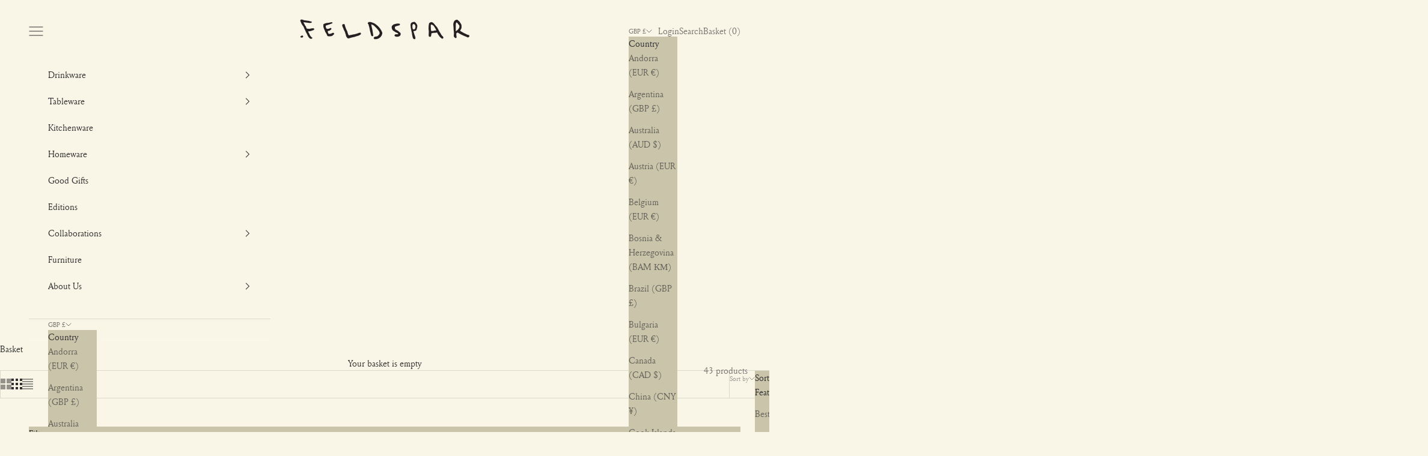

--- FILE ---
content_type: text/html; charset=utf-8
request_url: https://feldspar.studio/collections/drinkware
body_size: 37608
content:
<!doctype html>

<html lang="en" dir="ltr">
  <head>
    <meta charset="utf-8">
    <meta name="viewport" content="width=device-width, initial-scale=1.0, height=device-height, minimum-scale=1.0, maximum-scale=5.0">

    <title>Drinkware</title><link rel="canonical" href="https://feldspar.studio/collections/drinkware"><link rel="shortcut icon" href="//feldspar.studio/cdn/shop/files/F-Favicon-180-x-180px.png?v=1764677325&width=96">
      <link rel="apple-touch-icon" href="//feldspar.studio/cdn/shop/files/F-Favicon-180-x-180px.png?v=1764677325&width=180"><link rel="preconnect" href="https://fonts.shopifycdn.com" crossorigin><link rel="preload" href="//feldspar.studio/cdn/fonts/cardo/cardo_n4.8d7bdd0369840597cbb62dc8a447619701d8d34a.woff2" as="font" type="font/woff2" crossorigin><link rel="preload" href="//feldspar.studio/cdn/fonts/cardo/cardo_n4.8d7bdd0369840597cbb62dc8a447619701d8d34a.woff2" as="font" type="font/woff2" crossorigin><meta property="og:type" content="website">
  <meta property="og:title" content="Drinkware"><meta property="og:image" content="http://feldspar.studio/cdn/shop/collections/6-Feldspar-Cobalt-Teapot-Pour-1-300dpi.jpg?v=1761067338&width=2048">
  <meta property="og:image:secure_url" content="https://feldspar.studio/cdn/shop/collections/6-Feldspar-Cobalt-Teapot-Pour-1-300dpi.jpg?v=1761067338&width=2048">
  <meta property="og:image:width" content="3200">
  <meta property="og:image:height" content="4000"><meta property="og:url" content="https://feldspar.studio/collections/drinkware">
<meta property="og:site_name" content="Feldspar"><meta name="twitter:card" content="summary"><meta name="twitter:title" content="Drinkware">
  <meta name="twitter:description" content=""><meta name="twitter:image" content="https://feldspar.studio/cdn/shop/collections/6-Feldspar-Cobalt-Teapot-Pour-1-300dpi.jpg?crop=center&height=1200&v=1761067338&width=1200">
  <meta name="twitter:image:alt" content="Drinkware"><script async crossorigin fetchpriority="high" src="/cdn/shopifycloud/importmap-polyfill/es-modules-shim.2.4.0.js"></script>
<script type="application/ld+json">
  {
    "@context": "https://schema.org",
    "@type": "BreadcrumbList",
    "itemListElement": [{
        "@type": "ListItem",
        "position": 1,
        "name": "Home",
        "item": "https://feldspar.studio"
      },{
            "@type": "ListItem",
            "position": 2,
            "name": "Drinkware",
            "item": "https://feldspar.studio/collections/drinkware"
          }]
  }
</script><style>
  

  /* Typography (heading) */
  

  /* Typography (body) */
  

  @font-face{
    font-family: 'Louize';
    src: url(https://cdn.shopify.com/s/files/1/1224/7992/files/Louize_-_Regular-205TF.woff2?v=1755181332) format("woff2"), url(https://cdn.shopify.com/s/files/1/1224/7992/files/Louize_-_Regular-205TF.woff?v=1755181312) format("woff");
    font-weight: normal;
    font-style: normal;
    font-display: swap;
  }

  :root {
    /* Container */
    --container-max-width: 100%;
    --container-xxs-max-width: 27.5rem; /* 440px */
    --container-xs-max-width: 42.5rem; /* 680px */
    --container-sm-max-width: 61.25rem; /* 980px */
    --container-md-max-width: 71.875rem; /* 1150px */
    --container-lg-max-width: 78.75rem; /* 1260px */
    --container-xl-max-width: 85rem; /* 1360px */
    --container-gutter: 1.25rem;

    --section-vertical-spacing: 4rem;
    --section-vertical-spacing-tight:2.5rem;

    --section-stack-gap:2.5rem;
    --section-stack-gap-tight:2.25rem;

    /* Form settings */
    --form-gap: 1.25rem; /* Gap between fieldset and submit button */
    --fieldset-gap: 1rem; /* Gap between each form input within a fieldset */
    --form-control-gap: 0.625rem; /* Gap between input and label (ignored for floating label) */
    --checkbox-control-gap: 0.75rem; /* Horizontal gap between checkbox and its associated label */
    --input-padding-block: 0.65rem; /* Vertical padding for input, textarea and native select */
    --input-padding-inline: 0.8rem; /* Horizontal padding for input, textarea and native select */
    --checkbox-size: 0.875rem; /* Size (width and height) for checkbox */

    /* Other sizes */
    --sticky-area-height: calc(var(--announcement-bar-is-sticky, 0) * var(--announcement-bar-height, 0px) + var(--header-is-sticky, 0) * var(--header-is-visible, 1) * var(--header-height, 0px));

    /* RTL support */
    --transform-logical-flip: 1;
    --transform-origin-start: left;
    --transform-origin-end: right;

    /**
     * ---------------------------------------------------------------------
     * TYPOGRAPHY
     * ---------------------------------------------------------------------
     */

    /* Font properties */
    
    --heading-font-family: 'Louize', serif;
    --heading-font-weight: 400;
    --heading-font-style: normal;
    --heading-text-transform: normal;
    --heading-letter-spacing: 0.06em;
    
    --text-font-family: 'Louize', serif;
    --text-font-weight: 400;
    --text-font-style: normal;
    --text-letter-spacing: 0.0em;
    --button-font: var(--heading-font-style) var(--heading-font-weight) var(--text-sm) / 1.65 var(--heading-font-family);
    --button-text-transform: normal;
    --button-letter-spacing: 0.12em;

    /* Font sizes */--text-heading-size-factor: 1.2;
    --text-h1: max(0.6875rem, clamp(1.375rem, 1.146341463414634rem + 0.975609756097561vw, 2rem) * var(--text-heading-size-factor));
    --text-h2: max(0.6875rem, clamp(1.25rem, 1.0670731707317074rem + 0.7804878048780488vw, 1.75rem) * var(--text-heading-size-factor));
    --text-h3: max(0.6875rem, clamp(1.125rem, 1.0335365853658536rem + 0.3902439024390244vw, 1.375rem) * var(--text-heading-size-factor));
    --text-h4: max(0.6875rem, clamp(1rem, 0.9542682926829268rem + 0.1951219512195122vw, 1.125rem) * var(--text-heading-size-factor));
    --text-h5: calc(0.875rem * var(--text-heading-size-factor));
    --text-h6: calc(0.75rem * var(--text-heading-size-factor));

    --text-xs: 0.75rem;
    --text-sm: 0.8125rem;
    --text-base: 0.875rem;
    --text-lg: 1.0rem;
    --text-xl: 1.1875rem;

    /* Rounded variables (used for border radius) */
    --rounded-full: 9999px;
    --button-border-radius: 0.0rem;
    --input-border-radius: 0.0rem;

    /* Box shadow */
    --shadow-sm: 0 2px 8px rgb(0 0 0 / 0.05);
    --shadow: 0 5px 15px rgb(0 0 0 / 0.05);
    --shadow-md: 0 5px 30px rgb(0 0 0 / 0.05);
    --shadow-block: px px px rgb(var(--text-primary) / 0.0);

    /**
     * ---------------------------------------------------------------------
     * OTHER
     * ---------------------------------------------------------------------
     */

    --checkmark-svg-url: url(//feldspar.studio/cdn/shop/t/21/assets/checkmark.svg?v=95720491260770823131754985003);
    --cursor-zoom-in-svg-url: url(//feldspar.studio/cdn/shop/t/21/assets/cursor-zoom-in.svg?v=100010638516161282601754985003);
  }

  [dir="rtl"]:root {
    /* RTL support */
    --transform-logical-flip: -1;
    --transform-origin-start: right;
    --transform-origin-end: left;
  }

  @media screen and (min-width: 700px) {
    :root {
      /* Typography (font size) */
      --text-xs: 0.8125rem;
      --text-sm: 0.875rem;
      --text-base: 0.9375rem;
      --text-lg: 1.0625rem;
      --text-xl: 1.3125rem;

      /* Spacing settings */
      --container-gutter: 2rem;
    }
  }

  @media screen and (min-width: 1000px) {
    :root {
      /* Spacing settings */
      --container-gutter: 3rem;

      --section-vertical-spacing: 7rem;
      --section-vertical-spacing-tight: 4rem;

      --section-stack-gap:4rem;
      --section-stack-gap-tight:4rem;
    }
  }:root {/* Overlay used for modal */
    --page-overlay: 0 0 0 / 0.4;

    /* We use the first scheme background as default */
    --page-background: ;

    /* Product colors */
    --on-sale-text: 28 28 28;
    --on-sale-badge-background: 28 28 28;
    --on-sale-badge-text: 255 255 255;
    --sold-out-badge-background: 239 239 239;
    --sold-out-badge-text: 0 0 0 / 0.65;
    --custom-badge-background: 28 28 28;
    --custom-badge-text: 255 255 255;
    --star-color: 28 28 28;

    /* Status colors */
    --success-background: 207 207 207;
    --success-text: 28 28 28;
    --warning-background: 228 228 228;
    --warning-text: 28 28 28;
    --error-background: 243 204 204;
    --error-text: 203 43 43;
  }.color-scheme--scheme-1 {
      /* Color settings */--accent: 48 48 48;
      --text-color: 48 48 48;
      --background: 249 246 231 / 1.0;
      --background-without-opacity: 249 246 231;
      --background-gradient: ;--border-color: 219 216 204;/* Button colors */
      --button-background: 48 48 48;
      --button-text-color: 249 246 231;

      /* Circled buttons */
      --circle-button-background: 48 48 48;
      --circle-button-text-color: 249 246 231;
    }.shopify-section:has(.section-spacing.color-scheme--bg-afa7c44a442693c5ee6094639b855780) + .shopify-section:has(.section-spacing.color-scheme--bg-afa7c44a442693c5ee6094639b855780:not(.bordered-section)) .section-spacing {
      padding-block-start: 0;
    }.color-scheme--scheme-2 {
      /* Color settings */--accent: 48 48 48;
      --text-color: 48 48 48;
      --background: 201 196 170 / 1.0;
      --background-without-opacity: 201 196 170;
      --background-gradient: ;--border-color: 178 174 152;/* Button colors */
      --button-background: 48 48 48;
      --button-text-color: 249 246 231;

      /* Circled buttons */
      --circle-button-background: 28 28 28;
      --circle-button-text-color: 201 196 170;
    }.shopify-section:has(.section-spacing.color-scheme--bg-4131bf584551f87719672490e7c8b300) + .shopify-section:has(.section-spacing.color-scheme--bg-4131bf584551f87719672490e7c8b300:not(.bordered-section)) .section-spacing {
      padding-block-start: 0;
    }.color-scheme--scheme-3 {
      /* Color settings */--accent: 249 246 231;
      --text-color: 249 246 231;
      --background: 28 28 28 / 1.0;
      --background-without-opacity: 28 28 28;
      --background-gradient: ;--border-color: 61 61 58;/* Button colors */
      --button-background: 249 246 231;
      --button-text-color: 28 28 28;

      /* Circled buttons */
      --circle-button-background: 249 246 231;
      --circle-button-text-color: 28 28 28;
    }.shopify-section:has(.section-spacing.color-scheme--bg-c1f8cb21047e4797e94d0969dc5d1e44) + .shopify-section:has(.section-spacing.color-scheme--bg-c1f8cb21047e4797e94d0969dc5d1e44:not(.bordered-section)) .section-spacing {
      padding-block-start: 0;
    }.color-scheme--scheme-4 {
      /* Color settings */--accent: 255 255 255;
      --text-color: 28 28 28;
      --background: 0 0 0 / 0.0;
      --background-without-opacity: 0 0 0;
      --background-gradient: ;--border-color: 28 28 28;/* Button colors */
      --button-background: 255 255 255;
      --button-text-color: 28 28 28;

      /* Circled buttons */
      --circle-button-background: 255 255 255;
      --circle-button-text-color: 28 28 28;
    }.shopify-section:has(.section-spacing.color-scheme--bg-3671eee015764974ee0aef1536023e0f) + .shopify-section:has(.section-spacing.color-scheme--bg-3671eee015764974ee0aef1536023e0f:not(.bordered-section)) .section-spacing {
      padding-block-start: 0;
    }.color-scheme--scheme-5d473e96-ca95-41d0-9bc8-fe9d2b42ce3e {
      /* Color settings */--accent: 0 0 0;
      --text-color: 255 255 255;
      --background: 0 0 0 / 0.0;
      --background-without-opacity: 0 0 0;
      --background-gradient: ;--border-color: 255 255 255;/* Button colors */
      --button-background: 0 0 0;
      --button-text-color: 255 255 255;

      /* Circled buttons */
      --circle-button-background: 0 0 0;
      --circle-button-text-color: 249 246 231;
    }.shopify-section:has(.section-spacing.color-scheme--bg-3671eee015764974ee0aef1536023e0f) + .shopify-section:has(.section-spacing.color-scheme--bg-3671eee015764974ee0aef1536023e0f:not(.bordered-section)) .section-spacing {
      padding-block-start: 0;
    }.color-scheme--scheme-6a3f3901-6c14-4fea-a2c8-eb006ce2ad81 {
      /* Color settings */--accent: 255 255 255;
      --text-color: 255 255 255;
      --background: 255 255 255 / 1.0;
      --background-without-opacity: 255 255 255;
      --background-gradient: ;--border-color: 255 255 255;/* Button colors */
      --button-background: 255 255 255;
      --button-text-color: 255 255 255;

      /* Circled buttons */
      --circle-button-background: 255 255 255;
      --circle-button-text-color: 255 255 255;
    }.shopify-section:has(.section-spacing.color-scheme--bg-54922f2e920ba8346f6dc0fba343d673) + .shopify-section:has(.section-spacing.color-scheme--bg-54922f2e920ba8346f6dc0fba343d673:not(.bordered-section)) .section-spacing {
      padding-block-start: 0;
    }.color-scheme--dialog {
      /* Color settings */--accent: 48 48 48;
      --text-color: 48 48 48;
      --background: 201 196 170 / 1.0;
      --background-without-opacity: 201 196 170;
      --background-gradient: ;--border-color: 178 174 152;/* Button colors */
      --button-background: 48 48 48;
      --button-text-color: 249 246 231;

      /* Circled buttons */
      --circle-button-background: 28 28 28;
      --circle-button-text-color: 201 196 170;
    }
</style><script>
  // This allows to expose several variables to the global scope, to be used in scripts
  window.themeVariables = {
    settings: {
      showPageTransition: null,
      pageType: "collection",
      moneyFormat: "£{{amount}}",
      moneyWithCurrencyFormat: "£{{amount}} GBP",
      currencyCodeEnabled: false,
      cartType: "drawer",
      staggerMenuApparition: false
    },

    strings: {
      addedToCart: "Added to your basket!",
      closeGallery: "Close gallery",
      zoomGallery: "Zoom picture",
      errorGallery: "Image cannot be loaded",
      shippingEstimatorNoResults: "Sorry, we do not currently ship to your address.",
      shippingEstimatorOneResult: "There is one shipping rate for your address:",
      shippingEstimatorMultipleResults: "There are several shipping rates for your address:",
      shippingEstimatorError: "One or more error occurred while retrieving shipping rates:",
      next: "Next",
      previous: "Previous"
    },

    mediaQueries: {
      'sm': 'screen and (min-width: 700px)',
      'md': 'screen and (min-width: 1000px)',
      'lg': 'screen and (min-width: 1150px)',
      'xl': 'screen and (min-width: 1400px)',
      '2xl': 'screen and (min-width: 1600px)',
      'sm-max': 'screen and (max-width: 699px)',
      'md-max': 'screen and (max-width: 999px)',
      'lg-max': 'screen and (max-width: 1149px)',
      'xl-max': 'screen and (max-width: 1399px)',
      '2xl-max': 'screen and (max-width: 1599px)',
      'motion-safe': '(prefers-reduced-motion: no-preference)',
      'motion-reduce': '(prefers-reduced-motion: reduce)',
      'supports-hover': 'screen and (pointer: fine)',
      'supports-touch': 'screen and (hover: none)'
    }
  };</script><script type="importmap">{
        "imports": {
          "vendor": "//feldspar.studio/cdn/shop/t/21/assets/vendor.min.js?v=118757129943152772801754984964",
          "theme": "//feldspar.studio/cdn/shop/t/21/assets/theme.js?v=120831487839789910711754984964",
          "photoswipe": "//feldspar.studio/cdn/shop/t/21/assets/photoswipe.min.js?v=13374349288281597431754984964"
        }
      }
    </script>

    <script type="module" src="//feldspar.studio/cdn/shop/t/21/assets/vendor.min.js?v=118757129943152772801754984964"></script>
    <script type="module" src="//feldspar.studio/cdn/shop/t/21/assets/theme.js?v=120831487839789910711754984964"></script>

    <script>window.performance && window.performance.mark && window.performance.mark('shopify.content_for_header.start');</script><meta name="google-site-verification" content="2g76fYqJfQTctaVbhCYD1dpejxVzLpPMjYMSdADJwCA">
<meta id="shopify-digital-wallet" name="shopify-digital-wallet" content="/12247992/digital_wallets/dialog">
<meta name="shopify-checkout-api-token" content="f4f6a921cb750d49f98851170a9e9676">
<link rel="alternate" type="application/atom+xml" title="Feed" href="/collections/drinkware.atom" />
<link rel="alternate" hreflang="x-default" href="https://feldspar.studio/collections/drinkware">
<link rel="alternate" hreflang="en" href="https://feldspar.studio/collections/drinkware">
<link rel="alternate" hreflang="en-FR" href="https://feldspar.studio/en-fr/collections/drinkware">
<link rel="alternate" type="application/json+oembed" href="https://feldspar.studio/collections/drinkware.oembed">
<script async="async" src="/checkouts/internal/preloads.js?locale=en-GB"></script>
<link rel="preconnect" href="https://shop.app" crossorigin="anonymous">
<script async="async" src="https://shop.app/checkouts/internal/preloads.js?locale=en-GB&shop_id=12247992" crossorigin="anonymous"></script>
<script id="apple-pay-shop-capabilities" type="application/json">{"shopId":12247992,"countryCode":"GB","currencyCode":"GBP","merchantCapabilities":["supports3DS"],"merchantId":"gid:\/\/shopify\/Shop\/12247992","merchantName":"Feldspar","requiredBillingContactFields":["postalAddress","email","phone"],"requiredShippingContactFields":["postalAddress","email","phone"],"shippingType":"shipping","supportedNetworks":["visa","maestro","masterCard","amex","discover","elo"],"total":{"type":"pending","label":"Feldspar","amount":"1.00"},"shopifyPaymentsEnabled":true,"supportsSubscriptions":true}</script>
<script id="shopify-features" type="application/json">{"accessToken":"f4f6a921cb750d49f98851170a9e9676","betas":["rich-media-storefront-analytics"],"domain":"feldspar.studio","predictiveSearch":true,"shopId":12247992,"locale":"en"}</script>
<script>var Shopify = Shopify || {};
Shopify.shop = "feldspar-3.myshopify.com";
Shopify.locale = "en";
Shopify.currency = {"active":"GBP","rate":"1.0"};
Shopify.country = "GB";
Shopify.theme = {"name":"Updated copy of Updated copy of Updated copy of...","id":184612946307,"schema_name":"Prestige","schema_version":"10.9.2","theme_store_id":855,"role":"main"};
Shopify.theme.handle = "null";
Shopify.theme.style = {"id":null,"handle":null};
Shopify.cdnHost = "feldspar.studio/cdn";
Shopify.routes = Shopify.routes || {};
Shopify.routes.root = "/";</script>
<script type="module">!function(o){(o.Shopify=o.Shopify||{}).modules=!0}(window);</script>
<script>!function(o){function n(){var o=[];function n(){o.push(Array.prototype.slice.apply(arguments))}return n.q=o,n}var t=o.Shopify=o.Shopify||{};t.loadFeatures=n(),t.autoloadFeatures=n()}(window);</script>
<script>
  window.ShopifyPay = window.ShopifyPay || {};
  window.ShopifyPay.apiHost = "shop.app\/pay";
  window.ShopifyPay.redirectState = null;
</script>
<script id="shop-js-analytics" type="application/json">{"pageType":"collection"}</script>
<script defer="defer" async type="module" src="//feldspar.studio/cdn/shopifycloud/shop-js/modules/v2/client.init-shop-cart-sync_C5BV16lS.en.esm.js"></script>
<script defer="defer" async type="module" src="//feldspar.studio/cdn/shopifycloud/shop-js/modules/v2/chunk.common_CygWptCX.esm.js"></script>
<script type="module">
  await import("//feldspar.studio/cdn/shopifycloud/shop-js/modules/v2/client.init-shop-cart-sync_C5BV16lS.en.esm.js");
await import("//feldspar.studio/cdn/shopifycloud/shop-js/modules/v2/chunk.common_CygWptCX.esm.js");

  window.Shopify.SignInWithShop?.initShopCartSync?.({"fedCMEnabled":true,"windoidEnabled":true});

</script>
<script>
  window.Shopify = window.Shopify || {};
  if (!window.Shopify.featureAssets) window.Shopify.featureAssets = {};
  window.Shopify.featureAssets['shop-js'] = {"shop-cart-sync":["modules/v2/client.shop-cart-sync_ZFArdW7E.en.esm.js","modules/v2/chunk.common_CygWptCX.esm.js"],"init-fed-cm":["modules/v2/client.init-fed-cm_CmiC4vf6.en.esm.js","modules/v2/chunk.common_CygWptCX.esm.js"],"shop-button":["modules/v2/client.shop-button_tlx5R9nI.en.esm.js","modules/v2/chunk.common_CygWptCX.esm.js"],"shop-cash-offers":["modules/v2/client.shop-cash-offers_DOA2yAJr.en.esm.js","modules/v2/chunk.common_CygWptCX.esm.js","modules/v2/chunk.modal_D71HUcav.esm.js"],"init-windoid":["modules/v2/client.init-windoid_sURxWdc1.en.esm.js","modules/v2/chunk.common_CygWptCX.esm.js"],"shop-toast-manager":["modules/v2/client.shop-toast-manager_ClPi3nE9.en.esm.js","modules/v2/chunk.common_CygWptCX.esm.js"],"init-shop-email-lookup-coordinator":["modules/v2/client.init-shop-email-lookup-coordinator_B8hsDcYM.en.esm.js","modules/v2/chunk.common_CygWptCX.esm.js"],"init-shop-cart-sync":["modules/v2/client.init-shop-cart-sync_C5BV16lS.en.esm.js","modules/v2/chunk.common_CygWptCX.esm.js"],"avatar":["modules/v2/client.avatar_BTnouDA3.en.esm.js"],"pay-button":["modules/v2/client.pay-button_FdsNuTd3.en.esm.js","modules/v2/chunk.common_CygWptCX.esm.js"],"init-customer-accounts":["modules/v2/client.init-customer-accounts_DxDtT_ad.en.esm.js","modules/v2/client.shop-login-button_C5VAVYt1.en.esm.js","modules/v2/chunk.common_CygWptCX.esm.js","modules/v2/chunk.modal_D71HUcav.esm.js"],"init-shop-for-new-customer-accounts":["modules/v2/client.init-shop-for-new-customer-accounts_ChsxoAhi.en.esm.js","modules/v2/client.shop-login-button_C5VAVYt1.en.esm.js","modules/v2/chunk.common_CygWptCX.esm.js","modules/v2/chunk.modal_D71HUcav.esm.js"],"shop-login-button":["modules/v2/client.shop-login-button_C5VAVYt1.en.esm.js","modules/v2/chunk.common_CygWptCX.esm.js","modules/v2/chunk.modal_D71HUcav.esm.js"],"init-customer-accounts-sign-up":["modules/v2/client.init-customer-accounts-sign-up_CPSyQ0Tj.en.esm.js","modules/v2/client.shop-login-button_C5VAVYt1.en.esm.js","modules/v2/chunk.common_CygWptCX.esm.js","modules/v2/chunk.modal_D71HUcav.esm.js"],"shop-follow-button":["modules/v2/client.shop-follow-button_Cva4Ekp9.en.esm.js","modules/v2/chunk.common_CygWptCX.esm.js","modules/v2/chunk.modal_D71HUcav.esm.js"],"checkout-modal":["modules/v2/client.checkout-modal_BPM8l0SH.en.esm.js","modules/v2/chunk.common_CygWptCX.esm.js","modules/v2/chunk.modal_D71HUcav.esm.js"],"lead-capture":["modules/v2/client.lead-capture_Bi8yE_yS.en.esm.js","modules/v2/chunk.common_CygWptCX.esm.js","modules/v2/chunk.modal_D71HUcav.esm.js"],"shop-login":["modules/v2/client.shop-login_D6lNrXab.en.esm.js","modules/v2/chunk.common_CygWptCX.esm.js","modules/v2/chunk.modal_D71HUcav.esm.js"],"payment-terms":["modules/v2/client.payment-terms_CZxnsJam.en.esm.js","modules/v2/chunk.common_CygWptCX.esm.js","modules/v2/chunk.modal_D71HUcav.esm.js"]};
</script>
<script>(function() {
  var isLoaded = false;
  function asyncLoad() {
    if (isLoaded) return;
    isLoaded = true;
    var urls = ["https:\/\/chimpstatic.com\/mcjs-connected\/js\/users\/2510518fdc937a99338b7e1c5\/d2f6712310f74c627d6acacbe.js?shop=feldspar-3.myshopify.com","https:\/\/chimpstatic.com\/mcjs-connected\/js\/users\/2510518fdc937a99338b7e1c5\/6fdf39be20aef97d3b4b7940e.js?shop=feldspar-3.myshopify.com","https:\/\/pfp-app.herokuapp.com\/get_script\/f1290c1a37df11ecb7411a23dba04fd6.js?shop=feldspar-3.myshopify.com"];
    for (var i = 0; i < urls.length; i++) {
      var s = document.createElement('script');
      s.type = 'text/javascript';
      s.async = true;
      s.src = urls[i];
      var x = document.getElementsByTagName('script')[0];
      x.parentNode.insertBefore(s, x);
    }
  };
  if(window.attachEvent) {
    window.attachEvent('onload', asyncLoad);
  } else {
    window.addEventListener('load', asyncLoad, false);
  }
})();</script>
<script id="__st">var __st={"a":12247992,"offset":0,"reqid":"732e6fa0-5552-4df8-b093-a504d9ca2ad3-1768733494","pageurl":"feldspar.studio\/collections\/drinkware","u":"6fb7c4f001ea","p":"collection","rtyp":"collection","rid":78335574128};</script>
<script>window.ShopifyPaypalV4VisibilityTracking = true;</script>
<script id="captcha-bootstrap">!function(){'use strict';const t='contact',e='account',n='new_comment',o=[[t,t],['blogs',n],['comments',n],[t,'customer']],c=[[e,'customer_login'],[e,'guest_login'],[e,'recover_customer_password'],[e,'create_customer']],r=t=>t.map((([t,e])=>`form[action*='/${t}']:not([data-nocaptcha='true']) input[name='form_type'][value='${e}']`)).join(','),a=t=>()=>t?[...document.querySelectorAll(t)].map((t=>t.form)):[];function s(){const t=[...o],e=r(t);return a(e)}const i='password',u='form_key',d=['recaptcha-v3-token','g-recaptcha-response','h-captcha-response',i],f=()=>{try{return window.sessionStorage}catch{return}},m='__shopify_v',_=t=>t.elements[u];function p(t,e,n=!1){try{const o=window.sessionStorage,c=JSON.parse(o.getItem(e)),{data:r}=function(t){const{data:e,action:n}=t;return t[m]||n?{data:e,action:n}:{data:t,action:n}}(c);for(const[e,n]of Object.entries(r))t.elements[e]&&(t.elements[e].value=n);n&&o.removeItem(e)}catch(o){console.error('form repopulation failed',{error:o})}}const l='form_type',E='cptcha';function T(t){t.dataset[E]=!0}const w=window,h=w.document,L='Shopify',v='ce_forms',y='captcha';let A=!1;((t,e)=>{const n=(g='f06e6c50-85a8-45c8-87d0-21a2b65856fe',I='https://cdn.shopify.com/shopifycloud/storefront-forms-hcaptcha/ce_storefront_forms_captcha_hcaptcha.v1.5.2.iife.js',D={infoText:'Protected by hCaptcha',privacyText:'Privacy',termsText:'Terms'},(t,e,n)=>{const o=w[L][v],c=o.bindForm;if(c)return c(t,g,e,D).then(n);var r;o.q.push([[t,g,e,D],n]),r=I,A||(h.body.append(Object.assign(h.createElement('script'),{id:'captcha-provider',async:!0,src:r})),A=!0)});var g,I,D;w[L]=w[L]||{},w[L][v]=w[L][v]||{},w[L][v].q=[],w[L][y]=w[L][y]||{},w[L][y].protect=function(t,e){n(t,void 0,e),T(t)},Object.freeze(w[L][y]),function(t,e,n,w,h,L){const[v,y,A,g]=function(t,e,n){const i=e?o:[],u=t?c:[],d=[...i,...u],f=r(d),m=r(i),_=r(d.filter((([t,e])=>n.includes(e))));return[a(f),a(m),a(_),s()]}(w,h,L),I=t=>{const e=t.target;return e instanceof HTMLFormElement?e:e&&e.form},D=t=>v().includes(t);t.addEventListener('submit',(t=>{const e=I(t);if(!e)return;const n=D(e)&&!e.dataset.hcaptchaBound&&!e.dataset.recaptchaBound,o=_(e),c=g().includes(e)&&(!o||!o.value);(n||c)&&t.preventDefault(),c&&!n&&(function(t){try{if(!f())return;!function(t){const e=f();if(!e)return;const n=_(t);if(!n)return;const o=n.value;o&&e.removeItem(o)}(t);const e=Array.from(Array(32),(()=>Math.random().toString(36)[2])).join('');!function(t,e){_(t)||t.append(Object.assign(document.createElement('input'),{type:'hidden',name:u})),t.elements[u].value=e}(t,e),function(t,e){const n=f();if(!n)return;const o=[...t.querySelectorAll(`input[type='${i}']`)].map((({name:t})=>t)),c=[...d,...o],r={};for(const[a,s]of new FormData(t).entries())c.includes(a)||(r[a]=s);n.setItem(e,JSON.stringify({[m]:1,action:t.action,data:r}))}(t,e)}catch(e){console.error('failed to persist form',e)}}(e),e.submit())}));const S=(t,e)=>{t&&!t.dataset[E]&&(n(t,e.some((e=>e===t))),T(t))};for(const o of['focusin','change'])t.addEventListener(o,(t=>{const e=I(t);D(e)&&S(e,y())}));const B=e.get('form_key'),M=e.get(l),P=B&&M;t.addEventListener('DOMContentLoaded',(()=>{const t=y();if(P)for(const e of t)e.elements[l].value===M&&p(e,B);[...new Set([...A(),...v().filter((t=>'true'===t.dataset.shopifyCaptcha))])].forEach((e=>S(e,t)))}))}(h,new URLSearchParams(w.location.search),n,t,e,['guest_login'])})(!0,!0)}();</script>
<script integrity="sha256-4kQ18oKyAcykRKYeNunJcIwy7WH5gtpwJnB7kiuLZ1E=" data-source-attribution="shopify.loadfeatures" defer="defer" src="//feldspar.studio/cdn/shopifycloud/storefront/assets/storefront/load_feature-a0a9edcb.js" crossorigin="anonymous"></script>
<script crossorigin="anonymous" defer="defer" src="//feldspar.studio/cdn/shopifycloud/storefront/assets/shopify_pay/storefront-65b4c6d7.js?v=20250812"></script>
<script data-source-attribution="shopify.dynamic_checkout.dynamic.init">var Shopify=Shopify||{};Shopify.PaymentButton=Shopify.PaymentButton||{isStorefrontPortableWallets:!0,init:function(){window.Shopify.PaymentButton.init=function(){};var t=document.createElement("script");t.src="https://feldspar.studio/cdn/shopifycloud/portable-wallets/latest/portable-wallets.en.js",t.type="module",document.head.appendChild(t)}};
</script>
<script data-source-attribution="shopify.dynamic_checkout.buyer_consent">
  function portableWalletsHideBuyerConsent(e){var t=document.getElementById("shopify-buyer-consent"),n=document.getElementById("shopify-subscription-policy-button");t&&n&&(t.classList.add("hidden"),t.setAttribute("aria-hidden","true"),n.removeEventListener("click",e))}function portableWalletsShowBuyerConsent(e){var t=document.getElementById("shopify-buyer-consent"),n=document.getElementById("shopify-subscription-policy-button");t&&n&&(t.classList.remove("hidden"),t.removeAttribute("aria-hidden"),n.addEventListener("click",e))}window.Shopify?.PaymentButton&&(window.Shopify.PaymentButton.hideBuyerConsent=portableWalletsHideBuyerConsent,window.Shopify.PaymentButton.showBuyerConsent=portableWalletsShowBuyerConsent);
</script>
<script data-source-attribution="shopify.dynamic_checkout.cart.bootstrap">document.addEventListener("DOMContentLoaded",(function(){function t(){return document.querySelector("shopify-accelerated-checkout-cart, shopify-accelerated-checkout")}if(t())Shopify.PaymentButton.init();else{new MutationObserver((function(e,n){t()&&(Shopify.PaymentButton.init(),n.disconnect())})).observe(document.body,{childList:!0,subtree:!0})}}));
</script>
<script id='scb4127' type='text/javascript' async='' src='https://feldspar.studio/cdn/shopifycloud/privacy-banner/storefront-banner.js'></script><link id="shopify-accelerated-checkout-styles" rel="stylesheet" media="screen" href="https://feldspar.studio/cdn/shopifycloud/portable-wallets/latest/accelerated-checkout-backwards-compat.css" crossorigin="anonymous">
<style id="shopify-accelerated-checkout-cart">
        #shopify-buyer-consent {
  margin-top: 1em;
  display: inline-block;
  width: 100%;
}

#shopify-buyer-consent.hidden {
  display: none;
}

#shopify-subscription-policy-button {
  background: none;
  border: none;
  padding: 0;
  text-decoration: underline;
  font-size: inherit;
  cursor: pointer;
}

#shopify-subscription-policy-button::before {
  box-shadow: none;
}

      </style>

<script>window.performance && window.performance.mark && window.performance.mark('shopify.content_for_header.end');</script>
<link href="//feldspar.studio/cdn/shop/t/21/assets/theme.css?v=14093994328960801901755254250" rel="stylesheet" type="text/css" media="all" /><link href="https://monorail-edge.shopifysvc.com" rel="dns-prefetch">
<script>(function(){if ("sendBeacon" in navigator && "performance" in window) {try {var session_token_from_headers = performance.getEntriesByType('navigation')[0].serverTiming.find(x => x.name == '_s').description;} catch {var session_token_from_headers = undefined;}var session_cookie_matches = document.cookie.match(/_shopify_s=([^;]*)/);var session_token_from_cookie = session_cookie_matches && session_cookie_matches.length === 2 ? session_cookie_matches[1] : "";var session_token = session_token_from_headers || session_token_from_cookie || "";function handle_abandonment_event(e) {var entries = performance.getEntries().filter(function(entry) {return /monorail-edge.shopifysvc.com/.test(entry.name);});if (!window.abandonment_tracked && entries.length === 0) {window.abandonment_tracked = true;var currentMs = Date.now();var navigation_start = performance.timing.navigationStart;var payload = {shop_id: 12247992,url: window.location.href,navigation_start,duration: currentMs - navigation_start,session_token,page_type: "collection"};window.navigator.sendBeacon("https://monorail-edge.shopifysvc.com/v1/produce", JSON.stringify({schema_id: "online_store_buyer_site_abandonment/1.1",payload: payload,metadata: {event_created_at_ms: currentMs,event_sent_at_ms: currentMs}}));}}window.addEventListener('pagehide', handle_abandonment_event);}}());</script>
<script id="web-pixels-manager-setup">(function e(e,d,r,n,o){if(void 0===o&&(o={}),!Boolean(null===(a=null===(i=window.Shopify)||void 0===i?void 0:i.analytics)||void 0===a?void 0:a.replayQueue)){var i,a;window.Shopify=window.Shopify||{};var t=window.Shopify;t.analytics=t.analytics||{};var s=t.analytics;s.replayQueue=[],s.publish=function(e,d,r){return s.replayQueue.push([e,d,r]),!0};try{self.performance.mark("wpm:start")}catch(e){}var l=function(){var e={modern:/Edge?\/(1{2}[4-9]|1[2-9]\d|[2-9]\d{2}|\d{4,})\.\d+(\.\d+|)|Firefox\/(1{2}[4-9]|1[2-9]\d|[2-9]\d{2}|\d{4,})\.\d+(\.\d+|)|Chrom(ium|e)\/(9{2}|\d{3,})\.\d+(\.\d+|)|(Maci|X1{2}).+ Version\/(15\.\d+|(1[6-9]|[2-9]\d|\d{3,})\.\d+)([,.]\d+|)( \(\w+\)|)( Mobile\/\w+|) Safari\/|Chrome.+OPR\/(9{2}|\d{3,})\.\d+\.\d+|(CPU[ +]OS|iPhone[ +]OS|CPU[ +]iPhone|CPU IPhone OS|CPU iPad OS)[ +]+(15[._]\d+|(1[6-9]|[2-9]\d|\d{3,})[._]\d+)([._]\d+|)|Android:?[ /-](13[3-9]|1[4-9]\d|[2-9]\d{2}|\d{4,})(\.\d+|)(\.\d+|)|Android.+Firefox\/(13[5-9]|1[4-9]\d|[2-9]\d{2}|\d{4,})\.\d+(\.\d+|)|Android.+Chrom(ium|e)\/(13[3-9]|1[4-9]\d|[2-9]\d{2}|\d{4,})\.\d+(\.\d+|)|SamsungBrowser\/([2-9]\d|\d{3,})\.\d+/,legacy:/Edge?\/(1[6-9]|[2-9]\d|\d{3,})\.\d+(\.\d+|)|Firefox\/(5[4-9]|[6-9]\d|\d{3,})\.\d+(\.\d+|)|Chrom(ium|e)\/(5[1-9]|[6-9]\d|\d{3,})\.\d+(\.\d+|)([\d.]+$|.*Safari\/(?![\d.]+ Edge\/[\d.]+$))|(Maci|X1{2}).+ Version\/(10\.\d+|(1[1-9]|[2-9]\d|\d{3,})\.\d+)([,.]\d+|)( \(\w+\)|)( Mobile\/\w+|) Safari\/|Chrome.+OPR\/(3[89]|[4-9]\d|\d{3,})\.\d+\.\d+|(CPU[ +]OS|iPhone[ +]OS|CPU[ +]iPhone|CPU IPhone OS|CPU iPad OS)[ +]+(10[._]\d+|(1[1-9]|[2-9]\d|\d{3,})[._]\d+)([._]\d+|)|Android:?[ /-](13[3-9]|1[4-9]\d|[2-9]\d{2}|\d{4,})(\.\d+|)(\.\d+|)|Mobile Safari.+OPR\/([89]\d|\d{3,})\.\d+\.\d+|Android.+Firefox\/(13[5-9]|1[4-9]\d|[2-9]\d{2}|\d{4,})\.\d+(\.\d+|)|Android.+Chrom(ium|e)\/(13[3-9]|1[4-9]\d|[2-9]\d{2}|\d{4,})\.\d+(\.\d+|)|Android.+(UC? ?Browser|UCWEB|U3)[ /]?(15\.([5-9]|\d{2,})|(1[6-9]|[2-9]\d|\d{3,})\.\d+)\.\d+|SamsungBrowser\/(5\.\d+|([6-9]|\d{2,})\.\d+)|Android.+MQ{2}Browser\/(14(\.(9|\d{2,})|)|(1[5-9]|[2-9]\d|\d{3,})(\.\d+|))(\.\d+|)|K[Aa][Ii]OS\/(3\.\d+|([4-9]|\d{2,})\.\d+)(\.\d+|)/},d=e.modern,r=e.legacy,n=navigator.userAgent;return n.match(d)?"modern":n.match(r)?"legacy":"unknown"}(),u="modern"===l?"modern":"legacy",c=(null!=n?n:{modern:"",legacy:""})[u],f=function(e){return[e.baseUrl,"/wpm","/b",e.hashVersion,"modern"===e.buildTarget?"m":"l",".js"].join("")}({baseUrl:d,hashVersion:r,buildTarget:u}),m=function(e){var d=e.version,r=e.bundleTarget,n=e.surface,o=e.pageUrl,i=e.monorailEndpoint;return{emit:function(e){var a=e.status,t=e.errorMsg,s=(new Date).getTime(),l=JSON.stringify({metadata:{event_sent_at_ms:s},events:[{schema_id:"web_pixels_manager_load/3.1",payload:{version:d,bundle_target:r,page_url:o,status:a,surface:n,error_msg:t},metadata:{event_created_at_ms:s}}]});if(!i)return console&&console.warn&&console.warn("[Web Pixels Manager] No Monorail endpoint provided, skipping logging."),!1;try{return self.navigator.sendBeacon.bind(self.navigator)(i,l)}catch(e){}var u=new XMLHttpRequest;try{return u.open("POST",i,!0),u.setRequestHeader("Content-Type","text/plain"),u.send(l),!0}catch(e){return console&&console.warn&&console.warn("[Web Pixels Manager] Got an unhandled error while logging to Monorail."),!1}}}}({version:r,bundleTarget:l,surface:e.surface,pageUrl:self.location.href,monorailEndpoint:e.monorailEndpoint});try{o.browserTarget=l,function(e){var d=e.src,r=e.async,n=void 0===r||r,o=e.onload,i=e.onerror,a=e.sri,t=e.scriptDataAttributes,s=void 0===t?{}:t,l=document.createElement("script"),u=document.querySelector("head"),c=document.querySelector("body");if(l.async=n,l.src=d,a&&(l.integrity=a,l.crossOrigin="anonymous"),s)for(var f in s)if(Object.prototype.hasOwnProperty.call(s,f))try{l.dataset[f]=s[f]}catch(e){}if(o&&l.addEventListener("load",o),i&&l.addEventListener("error",i),u)u.appendChild(l);else{if(!c)throw new Error("Did not find a head or body element to append the script");c.appendChild(l)}}({src:f,async:!0,onload:function(){if(!function(){var e,d;return Boolean(null===(d=null===(e=window.Shopify)||void 0===e?void 0:e.analytics)||void 0===d?void 0:d.initialized)}()){var d=window.webPixelsManager.init(e)||void 0;if(d){var r=window.Shopify.analytics;r.replayQueue.forEach((function(e){var r=e[0],n=e[1],o=e[2];d.publishCustomEvent(r,n,o)})),r.replayQueue=[],r.publish=d.publishCustomEvent,r.visitor=d.visitor,r.initialized=!0}}},onerror:function(){return m.emit({status:"failed",errorMsg:"".concat(f," has failed to load")})},sri:function(e){var d=/^sha384-[A-Za-z0-9+/=]+$/;return"string"==typeof e&&d.test(e)}(c)?c:"",scriptDataAttributes:o}),m.emit({status:"loading"})}catch(e){m.emit({status:"failed",errorMsg:(null==e?void 0:e.message)||"Unknown error"})}}})({shopId: 12247992,storefrontBaseUrl: "https://feldspar.studio",extensionsBaseUrl: "https://extensions.shopifycdn.com/cdn/shopifycloud/web-pixels-manager",monorailEndpoint: "https://monorail-edge.shopifysvc.com/unstable/produce_batch",surface: "storefront-renderer",enabledBetaFlags: ["2dca8a86"],webPixelsConfigList: [{"id":"3200221571","configuration":"{\"accountID\":\"VCrgFd\",\"webPixelConfig\":\"eyJlbmFibGVBZGRlZFRvQ2FydEV2ZW50cyI6IHRydWV9\"}","eventPayloadVersion":"v1","runtimeContext":"STRICT","scriptVersion":"524f6c1ee37bacdca7657a665bdca589","type":"APP","apiClientId":123074,"privacyPurposes":["ANALYTICS","MARKETING"],"dataSharingAdjustments":{"protectedCustomerApprovalScopes":["read_customer_address","read_customer_email","read_customer_name","read_customer_personal_data","read_customer_phone"]}},{"id":"2045542787","configuration":"{\"shopId\":\"feldspar-3.myshopify.com\"}","eventPayloadVersion":"v1","runtimeContext":"STRICT","scriptVersion":"674c31de9c131805829c42a983792da6","type":"APP","apiClientId":2753413,"privacyPurposes":["ANALYTICS","MARKETING","SALE_OF_DATA"],"dataSharingAdjustments":{"protectedCustomerApprovalScopes":["read_customer_address","read_customer_email","read_customer_name","read_customer_personal_data","read_customer_phone"]}},{"id":"1942061443","configuration":"{\"tagID\":\"2614274371671\"}","eventPayloadVersion":"v1","runtimeContext":"STRICT","scriptVersion":"18031546ee651571ed29edbe71a3550b","type":"APP","apiClientId":3009811,"privacyPurposes":["ANALYTICS","MARKETING","SALE_OF_DATA"],"dataSharingAdjustments":{"protectedCustomerApprovalScopes":["read_customer_address","read_customer_email","read_customer_name","read_customer_personal_data","read_customer_phone"]}},{"id":"1671823747","configuration":"{\"pid\":\"hQg+v9Z5v1J2qexhiuB\\\/mJqLJg1uWTrnQxp1YtqTZYk=\"}","eventPayloadVersion":"v1","runtimeContext":"STRICT","scriptVersion":"04306dedabeddadf854cdadeaf48c82c","type":"APP","apiClientId":31271321601,"privacyPurposes":["ANALYTICS","MARKETING","SALE_OF_DATA"],"dataSharingAdjustments":{"protectedCustomerApprovalScopes":["read_customer_address","read_customer_email","read_customer_name","read_customer_personal_data","read_customer_phone"]}},{"id":"812712323","configuration":"{\"config\":\"{\\\"pixel_id\\\":\\\"G-9E5H9H1HP2\\\",\\\"target_country\\\":\\\"GB\\\",\\\"gtag_events\\\":[{\\\"type\\\":\\\"begin_checkout\\\",\\\"action_label\\\":\\\"G-9E5H9H1HP2\\\"},{\\\"type\\\":\\\"search\\\",\\\"action_label\\\":\\\"G-9E5H9H1HP2\\\"},{\\\"type\\\":\\\"view_item\\\",\\\"action_label\\\":[\\\"G-9E5H9H1HP2\\\",\\\"MC-4HVLF6D3YE\\\"]},{\\\"type\\\":\\\"purchase\\\",\\\"action_label\\\":[\\\"G-9E5H9H1HP2\\\",\\\"MC-4HVLF6D3YE\\\"]},{\\\"type\\\":\\\"page_view\\\",\\\"action_label\\\":[\\\"G-9E5H9H1HP2\\\",\\\"MC-4HVLF6D3YE\\\"]},{\\\"type\\\":\\\"add_payment_info\\\",\\\"action_label\\\":\\\"G-9E5H9H1HP2\\\"},{\\\"type\\\":\\\"add_to_cart\\\",\\\"action_label\\\":\\\"G-9E5H9H1HP2\\\"}],\\\"enable_monitoring_mode\\\":false}\"}","eventPayloadVersion":"v1","runtimeContext":"OPEN","scriptVersion":"b2a88bafab3e21179ed38636efcd8a93","type":"APP","apiClientId":1780363,"privacyPurposes":[],"dataSharingAdjustments":{"protectedCustomerApprovalScopes":["read_customer_address","read_customer_email","read_customer_name","read_customer_personal_data","read_customer_phone"]}},{"id":"387023122","configuration":"{\"pixel_id\":\"157391411787072\",\"pixel_type\":\"facebook_pixel\"}","eventPayloadVersion":"v1","runtimeContext":"OPEN","scriptVersion":"ca16bc87fe92b6042fbaa3acc2fbdaa6","type":"APP","apiClientId":2329312,"privacyPurposes":["ANALYTICS","MARKETING","SALE_OF_DATA"],"dataSharingAdjustments":{"protectedCustomerApprovalScopes":["read_customer_address","read_customer_email","read_customer_name","read_customer_personal_data","read_customer_phone"]}},{"id":"155353475","eventPayloadVersion":"v1","runtimeContext":"LAX","scriptVersion":"1","type":"CUSTOM","privacyPurposes":["MARKETING"],"name":"Meta pixel (migrated)"},{"id":"174948739","eventPayloadVersion":"v1","runtimeContext":"LAX","scriptVersion":"1","type":"CUSTOM","privacyPurposes":["ANALYTICS"],"name":"Google Analytics tag (migrated)"},{"id":"shopify-app-pixel","configuration":"{}","eventPayloadVersion":"v1","runtimeContext":"STRICT","scriptVersion":"0450","apiClientId":"shopify-pixel","type":"APP","privacyPurposes":["ANALYTICS","MARKETING"]},{"id":"shopify-custom-pixel","eventPayloadVersion":"v1","runtimeContext":"LAX","scriptVersion":"0450","apiClientId":"shopify-pixel","type":"CUSTOM","privacyPurposes":["ANALYTICS","MARKETING"]}],isMerchantRequest: false,initData: {"shop":{"name":"Feldspar","paymentSettings":{"currencyCode":"GBP"},"myshopifyDomain":"feldspar-3.myshopify.com","countryCode":"GB","storefrontUrl":"https:\/\/feldspar.studio"},"customer":null,"cart":null,"checkout":null,"productVariants":[],"purchasingCompany":null},},"https://feldspar.studio/cdn","fcfee988w5aeb613cpc8e4bc33m6693e112",{"modern":"","legacy":""},{"shopId":"12247992","storefrontBaseUrl":"https:\/\/feldspar.studio","extensionBaseUrl":"https:\/\/extensions.shopifycdn.com\/cdn\/shopifycloud\/web-pixels-manager","surface":"storefront-renderer","enabledBetaFlags":"[\"2dca8a86\"]","isMerchantRequest":"false","hashVersion":"fcfee988w5aeb613cpc8e4bc33m6693e112","publish":"custom","events":"[[\"page_viewed\",{}],[\"collection_viewed\",{\"collection\":{\"id\":\"78335574128\",\"title\":\"Drinkware\",\"productVariants\":[{\"price\":{\"amount\":55.0,\"currencyCode\":\"GBP\"},\"product\":{\"title\":\"12oz Tea Mug\",\"vendor\":\"Feldspar\",\"id\":\"9348914890\",\"untranslatedTitle\":\"12oz Tea Mug\",\"url\":\"\/products\/12oz-tea-mug\",\"type\":\"Drinkware\"},\"id\":\"39455946670151\",\"image\":{\"src\":\"\/\/feldspar.studio\/cdn\/shop\/files\/Tea-Mug_Cobalt_Cutout_2025-edit_aa62d0d3-3493-41af-87be-df17c810e1b4.png?v=1763378435\"},\"sku\":\"C1031-02\",\"title\":\"Cobalt\",\"untranslatedTitle\":\"Cobalt\"},{\"price\":{\"amount\":49.0,\"currencyCode\":\"GBP\"},\"product\":{\"title\":\"7oz Coffee Mug\",\"vendor\":\"Feldspar\",\"id\":\"9335564042\",\"untranslatedTitle\":\"7oz Coffee Mug\",\"url\":\"\/products\/7oz-coffee-mug\",\"type\":\"Drinkware\"},\"id\":\"39455969443911\",\"image\":{\"src\":\"\/\/feldspar.studio\/cdn\/shop\/files\/7oz-Coffee-Mug_Cobalt_cutout_edit.png?v=1701878008\"},\"sku\":\"C1011-02\",\"title\":\"Cobalt\",\"untranslatedTitle\":\"Cobalt\"},{\"price\":{\"amount\":40.0,\"currencyCode\":\"GBP\"},\"product\":{\"title\":\"Espresso Mug\",\"vendor\":\"Feldspar\",\"id\":\"9348855114\",\"untranslatedTitle\":\"Espresso Mug\",\"url\":\"\/products\/single-espresso-mug\",\"type\":\"Drinkware\"},\"id\":\"39455956041799\",\"image\":{\"src\":\"\/\/feldspar.studio\/cdn\/shop\/files\/2.5oz-Espresso-Mug_Cobalt_cutout_f5085205-2779-4cf1-9d11-0d1c3793bd87.png?v=1755202211\"},\"sku\":\"C1015-02\",\"title\":\"Cobalt\",\"untranslatedTitle\":\"Cobalt\"},{\"price\":{\"amount\":55.0,\"currencyCode\":\"GBP\"},\"product\":{\"title\":\"Fortnum \u0026 Mason Exclusive 12oz Tea Mug\",\"vendor\":\"Feldspar\",\"id\":\"15425866105219\",\"untranslatedTitle\":\"Fortnum \u0026 Mason Exclusive 12oz Tea Mug\",\"url\":\"\/products\/fortnum-mason-exclusive-12oz-tea-mug\",\"type\":\"Drinkware\"},\"id\":\"56682454024579\",\"image\":{\"src\":\"\/\/feldspar.studio\/cdn\/shop\/files\/Tea_Mug_Lilac_Edit.png?v=1764161229\"},\"sku\":\"C1031-18\",\"title\":\"Lilac\",\"untranslatedTitle\":\"Lilac\"},{\"price\":{\"amount\":49.0,\"currencyCode\":\"GBP\"},\"product\":{\"title\":\"Fortnum \u0026 Mason Exclusive 7oz Coffee Mug\",\"vendor\":\"Feldspar\",\"id\":\"8437267038482\",\"untranslatedTitle\":\"Fortnum \u0026 Mason Exclusive 7oz Coffee Mug\",\"url\":\"\/products\/7oz-lilac-coffee-mug-1\",\"type\":\"Drinkware\"},\"id\":\"45675101094162\",\"image\":{\"src\":\"\/\/feldspar.studio\/cdn\/shop\/files\/7oz-Coffee-Mug_Lilac_cutout-edit.png?v=1701878509\"},\"sku\":\"C1011-18\",\"title\":\"Lilac\",\"untranslatedTitle\":\"Lilac\"},{\"price\":{\"amount\":55.0,\"currencyCode\":\"GBP\"},\"product\":{\"title\":\"Feldspar x Lucy Williams Home Tea Mug\",\"vendor\":\"Feldspar\",\"id\":\"15388537454979\",\"untranslatedTitle\":\"Feldspar x Lucy Williams Home Tea Mug\",\"url\":\"\/products\/feldspar-x-lucy-williams-home-tea-mug\",\"type\":\"Drinkware\"},\"id\":\"56486381977987\",\"image\":{\"src\":\"\/\/feldspar.studio\/cdn\/shop\/files\/Tea-Mug_Cerulean.png?v=1764423332\"},\"sku\":\"C1031-27\",\"title\":\"Cerulean\",\"untranslatedTitle\":\"Cerulean\"},{\"price\":{\"amount\":49.0,\"currencyCode\":\"GBP\"},\"product\":{\"title\":\"Feldspar x Lucy Williams Home Coffee Mug\",\"vendor\":\"Feldspar\",\"id\":\"15388540043651\",\"untranslatedTitle\":\"Feldspar x Lucy Williams Home Coffee Mug\",\"url\":\"\/products\/feldspar-x-lucy-williams-home-coffee-mug\",\"type\":\"Drinkware\"},\"id\":\"56486390301059\",\"image\":{\"src\":\"\/\/feldspar.studio\/cdn\/shop\/files\/7oz-Coffee-Mug_Cerulean_cutout.png?v=1764423272\"},\"sku\":\"C1011-27\",\"title\":\"Cerulean\",\"untranslatedTitle\":\"Cerulean\"},{\"price\":{\"amount\":40.0,\"currencyCode\":\"GBP\"},\"product\":{\"title\":\"Feldspar x Lucy Williams Home Espresso Mug\",\"vendor\":\"Feldspar\",\"id\":\"15388543877507\",\"untranslatedTitle\":\"Feldspar x Lucy Williams Home Espresso Mug\",\"url\":\"\/products\/feldspar-x-lucy-williams-home-espresso-mug\",\"type\":\"Drinkware\"},\"id\":\"56486405374339\",\"image\":{\"src\":\"\/\/feldspar.studio\/cdn\/shop\/files\/2.5oz-Espresso-Mug_LW-Blue-Cerulean_cutout.png?v=1764423309\"},\"sku\":\"C1015-27\",\"title\":\"Cerulean\",\"untranslatedTitle\":\"Cerulean\"},{\"price\":{\"amount\":55.0,\"currencyCode\":\"GBP\"},\"product\":{\"title\":\"12oz Striped Tea Mug\",\"vendor\":\"Feldspar\",\"id\":\"9220052320530\",\"untranslatedTitle\":\"12oz Striped Tea Mug\",\"url\":\"\/products\/stripe-12oz-tea-mug\",\"type\":\"Drinkware\"},\"id\":\"48543412781330\",\"image\":{\"src\":\"\/\/feldspar.studio\/cdn\/shop\/files\/12oz-Tea-Mug_Stripe-Collection_Cobalt_cutout.png?v=1712157588\"},\"sku\":\"C1031-02-VS\",\"title\":\"Striped\",\"untranslatedTitle\":\"Striped\"},{\"price\":{\"amount\":49.0,\"currencyCode\":\"GBP\"},\"product\":{\"title\":\"7oz Striped Coffee Mug\",\"vendor\":\"Feldspar\",\"id\":\"9220067655954\",\"untranslatedTitle\":\"7oz Striped Coffee Mug\",\"url\":\"\/products\/7oz-stripe-coffee-mug\",\"type\":\"Drinkware\"},\"id\":\"48543415009554\",\"image\":{\"src\":\"\/\/feldspar.studio\/cdn\/shop\/files\/7oz-Coffee-Mug_Cobalt_Stripe_Collection_cutout.png?v=1712158185\"},\"sku\":\"C1011-02-VS\",\"title\":\"Striped\",\"untranslatedTitle\":\"Striped\"},{\"price\":{\"amount\":200.0,\"currencyCode\":\"GBP\"},\"product\":{\"title\":\"Colourblock Mug Sets\",\"vendor\":\"Feldspar\",\"id\":\"6593738211399\",\"untranslatedTitle\":\"Colourblock Mug Sets\",\"url\":\"\/products\/colourblock-mug-set\",\"type\":\"Drinkware\"},\"id\":\"47751330234642\",\"image\":{\"src\":\"\/\/feldspar.studio\/cdn\/shop\/files\/Set-of-4-x-12oz-Tea-Mug_colourblock_cutout.png?v=1704397219\"},\"sku\":\"C1031-CONMIX-4\",\"title\":\"12oz Tea Mugs\",\"untranslatedTitle\":\"12oz Tea Mugs\"},{\"price\":{\"amount\":200.0,\"currencyCode\":\"GBP\"},\"product\":{\"title\":\"Set of Four 12oz Tea Mugs\",\"vendor\":\"Feldspar\",\"id\":\"6611516391495\",\"untranslatedTitle\":\"Set of Four 12oz Tea Mugs\",\"url\":\"\/products\/set-of-four-12oz-tea-mugs\",\"type\":\"Drinkware\"},\"id\":\"39543456661575\",\"image\":{\"src\":\"\/\/feldspar.studio\/cdn\/shop\/files\/Tea_Mug_Set_of_4_Cobalt_Cutout_Clay2.jpg?v=1758632202\"},\"sku\":\"C1031-02-4\",\"title\":\"Cobalt\",\"untranslatedTitle\":\"Cobalt\"},{\"price\":{\"amount\":200.0,\"currencyCode\":\"GBP\"},\"product\":{\"title\":\"Fortnum \u0026 Mason Exclusive Set of 4 12oz Tea Mugs\",\"vendor\":\"Feldspar\",\"id\":\"8477719724306\",\"untranslatedTitle\":\"Fortnum \u0026 Mason Exclusive Set of 4 12oz Tea Mugs\",\"url\":\"\/products\/fortnum-mason-exclusive-set-of-4-12oz-tea-mugs\",\"type\":\"Drinkware\"},\"id\":\"45863239057682\",\"image\":{\"src\":\"\/\/feldspar.studio\/cdn\/shop\/files\/2023-07-11_F_M_COFFEEPACK-13_cutout_shadow.png?v=1690457223\"},\"sku\":\"C1031-FM1-4\",\"title\":\"Fortnum \u0026 Mason Exclusive Set of 4 Tea Mugs\",\"untranslatedTitle\":\"Fortnum \u0026 Mason Exclusive Set of 4 Tea Mugs\"},{\"price\":{\"amount\":188.0,\"currencyCode\":\"GBP\"},\"product\":{\"title\":\"Set of Four 7oz Coffee Mugs\",\"vendor\":\"Feldspar\",\"id\":\"6611517407303\",\"untranslatedTitle\":\"Set of Four 7oz Coffee Mugs\",\"url\":\"\/products\/set-of-four-7oz-coffee-mugs\",\"type\":\"Drinkware\"},\"id\":\"39543456759879\",\"image\":{\"src\":\"\/\/feldspar.studio\/cdn\/shop\/files\/Set-of-4-x-7oz-Coffee-Mug_Cobalt_cutout_0a18e6db-e504-4148-a8d9-744c3821e14c.png?v=1704406837\"},\"sku\":\"C1011-02-4\",\"title\":\"Cobalt\",\"untranslatedTitle\":\"Cobalt\"},{\"price\":{\"amount\":188.0,\"currencyCode\":\"GBP\"},\"product\":{\"title\":\"Fortnum \u0026 Mason Exclusive Set of 4 Coffee Mugs\",\"vendor\":\"Feldspar\",\"id\":\"8440535843090\",\"untranslatedTitle\":\"Fortnum \u0026 Mason Exclusive Set of 4 Coffee Mugs\",\"url\":\"\/products\/fortnum-mason-exclusive-set-of-4-coffee-mugs\",\"type\":\"Drinkware\"},\"id\":\"45695932006674\",\"image\":{\"src\":\"\/\/feldspar.studio\/cdn\/shop\/files\/2023-07-11_F_M_COFFEEPACK-SET_CUTOUT_SHADOW.png?v=1689507524\"},\"sku\":\"C1011-FM1-4\",\"title\":\"Fortnum \u0026 Mason Exclusive Colours\",\"untranslatedTitle\":\"Fortnum \u0026 Mason Exclusive Colours\"},{\"price\":{\"amount\":145.0,\"currencyCode\":\"GBP\"},\"product\":{\"title\":\"Set of Four 2.5oz Espresso Mugs\",\"vendor\":\"Feldspar\",\"id\":\"6611521404999\",\"untranslatedTitle\":\"Set of Four 2.5oz Espresso Mugs\",\"url\":\"\/products\/set-of-four-2-5oz-espresso-mugs\",\"type\":\"Drinkware\"},\"id\":\"39543465017415\",\"image\":{\"src\":\"\/\/feldspar.studio\/cdn\/shop\/files\/Set-of-4-x-2.5oz-Espresso-Mug_Cobalt_cutout.png?v=1704406719\"},\"sku\":\"C1015-02-4\",\"title\":\"Cobalt\",\"untranslatedTitle\":\"Cobalt\"},{\"price\":{\"amount\":40.0,\"currencyCode\":\"GBP\"},\"product\":{\"title\":\"Tea Bowl\",\"vendor\":\"Feldspar\",\"id\":\"751032565872\",\"untranslatedTitle\":\"Tea Bowl\",\"url\":\"\/products\/tea-bowl\",\"type\":\"Drinkware\"},\"id\":\"39456009977927\",\"image\":{\"src\":\"\/\/feldspar.studio\/cdn\/shop\/files\/Teabowl_White_cutout.png?v=1701879346\"},\"sku\":\"C1030-01\",\"title\":\"White\",\"untranslatedTitle\":\"White\"},{\"price\":{\"amount\":40.0,\"currencyCode\":\"GBP\"},\"product\":{\"title\":\"Striped Tea Bowl\",\"vendor\":\"Feldspar\",\"id\":\"9221781815570\",\"untranslatedTitle\":\"Striped Tea Bowl\",\"url\":\"\/products\/striped-tea-bowl\",\"type\":\"Drinkware\"},\"id\":\"48543493030162\",\"image\":{\"src\":\"\/\/feldspar.studio\/cdn\/shop\/files\/Teabowl_Stripe_Cobalt_cutout.png?v=1741688496\"},\"sku\":\"C1030-02-VS\",\"title\":\"Striped\",\"untranslatedTitle\":\"Striped\"},{\"price\":{\"amount\":85.0,\"currencyCode\":\"GBP\"},\"product\":{\"title\":\"Teacup \u0026 Saucer\",\"vendor\":\"Feldspar\",\"id\":\"4434405523527\",\"untranslatedTitle\":\"Teacup \u0026 Saucer\",\"url\":\"\/products\/teacup-saucer\",\"type\":\"Drinkware\"},\"id\":\"39456016924743\",\"image\":{\"src\":\"\/\/feldspar.studio\/cdn\/shop\/files\/Teacup-and-Saucer_Cobalt.png?v=1698157150\"},\"sku\":\"C1012-02\",\"title\":\"Cobalt\",\"untranslatedTitle\":\"Cobalt\"},{\"price\":{\"amount\":105.0,\"currencyCode\":\"GBP\"},\"product\":{\"title\":\"Lidded Double Espresso Mug \u0026 Saucer\",\"vendor\":\"Feldspar\",\"id\":\"6655959924807\",\"untranslatedTitle\":\"Lidded Double Espresso Mug \u0026 Saucer\",\"url\":\"\/products\/lidded-coffee-mug-saucer\",\"type\":\"Drinkware\"},\"id\":\"39666289475655\",\"image\":{\"src\":\"\/\/feldspar.studio\/cdn\/shop\/products\/Lidded-Double-Espresso-Mug-Cobalt_cutout-1.png?v=1652458218\"},\"sku\":\"C1090-02\",\"title\":\"Cobalt\",\"untranslatedTitle\":\"Cobalt\"},{\"price\":{\"amount\":105.0,\"currencyCode\":\"GBP\"},\"product\":{\"title\":\"Lidded Double Espresso Cup \u0026 Saucer\",\"vendor\":\"Feldspar\",\"id\":\"6651505246279\",\"untranslatedTitle\":\"Lidded Double Espresso Cup \u0026 Saucer\",\"url\":\"\/products\/lidded-double-espresso-cup-saucer\",\"type\":\"Drinkware\"},\"id\":\"39652758028359\",\"image\":{\"src\":\"\/\/feldspar.studio\/cdn\/shop\/products\/Lidded-Double-Espresso-cup-and-saucer-Cobalt_cutout-LR.png?v=1667141076\"},\"sku\":\"C1086-02\",\"title\":\"Cobalt\",\"untranslatedTitle\":\"Cobalt\"},{\"price\":{\"amount\":168.0,\"currencyCode\":\"GBP\"},\"product\":{\"title\":\"Colourblock Set of Two Teacups \u0026 Saucers\",\"vendor\":\"Feldspar\",\"id\":\"15505662345603\",\"untranslatedTitle\":\"Colourblock Set of Two Teacups \u0026 Saucers\",\"url\":\"\/products\/colourblock-set-of-two-teacups-saucers\",\"type\":\"Drinkware\"},\"id\":\"56961423212931\",\"image\":{\"src\":\"\/\/feldspar.studio\/cdn\/shop\/files\/Conran-Colourblock_Tea-Set_CUTOUT.png?v=1764623178\"},\"sku\":\"C1012-CB-2\",\"title\":\"Colourblock\",\"untranslatedTitle\":\"Colourblock\"},{\"price\":{\"amount\":158.0,\"currencyCode\":\"GBP\"},\"product\":{\"title\":\"Small Teapot (500ml)\",\"vendor\":\"Feldspar\",\"id\":\"6599521665095\",\"untranslatedTitle\":\"Small Teapot (500ml)\",\"url\":\"\/products\/small-teapot\",\"type\":\"Drinkware\"},\"id\":\"39502396391495\",\"image\":{\"src\":\"\/\/feldspar.studio\/cdn\/shop\/files\/Teapot_Small_Cobalt.png?v=1764162538\"},\"sku\":\"C1079-02\",\"title\":\"Cobalt\",\"untranslatedTitle\":\"Cobalt\"},{\"price\":{\"amount\":183.0,\"currencyCode\":\"GBP\"},\"product\":{\"title\":\"Teapot (1l)\",\"vendor\":\"Feldspar\",\"id\":\"751495872624\",\"untranslatedTitle\":\"Teapot (1l)\",\"url\":\"\/products\/1l-teapot\",\"type\":\"Drinkware\"},\"id\":\"39456021971015\",\"image\":{\"src\":\"\/\/feldspar.studio\/cdn\/shop\/files\/Cobalt-TEAPOT-CUTOUT.png?v=1696259798\"},\"sku\":\"C1032-02\",\"title\":\"Cobalt\",\"untranslatedTitle\":\"Cobalt\"},{\"price\":{\"amount\":158.0,\"currencyCode\":\"GBP\"},\"product\":{\"title\":\"Feldspar x Lucy Williams Home Teapot (500ml)\",\"vendor\":\"Feldspar\",\"id\":\"15482323468675\",\"untranslatedTitle\":\"Feldspar x Lucy Williams Home Teapot (500ml)\",\"url\":\"\/products\/feldspar-x-lucy-williams-home-teapot-500ml\",\"type\":\"Drinkware\"},\"id\":\"56878118338947\",\"image\":{\"src\":\"\/\/feldspar.studio\/cdn\/shop\/files\/Lucy_Williams_Drinkware_Teapot_Cutout_02.png?v=1763503305\"},\"sku\":\"C1079-27\",\"title\":\"Cerulean\",\"untranslatedTitle\":\"Cerulean\"},{\"price\":{\"amount\":158.0,\"currencyCode\":\"GBP\"},\"product\":{\"title\":\"Striped Small Teapot (500ml)\",\"vendor\":\"Feldspar\",\"id\":\"9220298735890\",\"untranslatedTitle\":\"Striped Small Teapot (500ml)\",\"url\":\"\/products\/striped-small-teapot-500ml\",\"type\":\"Drinkware\"},\"id\":\"48543488672018\",\"image\":{\"src\":\"\/\/feldspar.studio\/cdn\/shop\/files\/Teapot_Small_Cobalt_Stripe_Cutout.png?v=1712223568\"},\"sku\":\"C1079-02-VS\",\"title\":\"Striped\",\"untranslatedTitle\":\"Striped\"},{\"price\":{\"amount\":183.0,\"currencyCode\":\"GBP\"},\"product\":{\"title\":\"Striped Teapot (1l)\",\"vendor\":\"Feldspar\",\"id\":\"9220198203666\",\"untranslatedTitle\":\"Striped Teapot (1l)\",\"url\":\"\/products\/striped-teapot-1l\",\"type\":\"Drinkware\"},\"id\":\"48543496700178\",\"image\":{\"src\":\"\/\/feldspar.studio\/cdn\/shop\/files\/1l-Teapot_Stripe_cutout-alt.png?v=1712166886\"},\"sku\":\"C1032-02-VS\",\"title\":\"Striped\",\"untranslatedTitle\":\"Striped\"},{\"price\":{\"amount\":183.0,\"currencyCode\":\"GBP\"},\"product\":{\"title\":\"Colourblock Teapot (1l)\",\"vendor\":\"Feldspar\",\"id\":\"15505643962755\",\"untranslatedTitle\":\"Colourblock Teapot (1l)\",\"url\":\"\/products\/colourblock-teapot-1l\",\"type\":\"Drinkware\"},\"id\":\"56960515735939\",\"image\":{\"src\":\"\/\/feldspar.studio\/cdn\/shop\/files\/Colourblock-TEAPOT-CUTOUT.png?v=1764615384\"},\"sku\":\"C1032-CB\",\"title\":\"Colourblock\",\"untranslatedTitle\":\"Colourblock\"},{\"price\":{\"amount\":218.0,\"currencyCode\":\"GBP\"},\"product\":{\"title\":\"Large Cafetiere (1l)\",\"vendor\":\"Feldspar\",\"id\":\"4434392416327\",\"untranslatedTitle\":\"Large Cafetiere (1l)\",\"url\":\"\/products\/cafetiere\",\"type\":\"Drinkware\"},\"id\":\"39456023642183\",\"image\":{\"src\":\"\/\/feldspar.studio\/cdn\/shop\/files\/Cafetiere_1l_Cobalt.png?v=1764163147\"},\"sku\":\"C1005-02\",\"title\":\"Cobalt\",\"untranslatedTitle\":\"Cobalt\"},{\"price\":{\"amount\":193.0,\"currencyCode\":\"GBP\"},\"product\":{\"title\":\"Small Cafetière (500ml)\",\"vendor\":\"Feldspar\",\"id\":\"6710063038535\",\"untranslatedTitle\":\"Small Cafetière (500ml)\",\"url\":\"\/products\/small-cafetiere-500ml\",\"type\":\"Drinkware\"},\"id\":\"47752286830866\",\"image\":{\"src\":\"\/\/feldspar.studio\/cdn\/shop\/files\/Cafetiere_SMALL_Cobalt.png?v=1764161925\"},\"sku\":\"C1082-02\",\"title\":\"Cobalt\",\"untranslatedTitle\":\"Cobalt\"},{\"price\":{\"amount\":193.0,\"currencyCode\":\"GBP\"},\"product\":{\"title\":\"Striped Small Cafetière (500ml)\",\"vendor\":\"Feldspar\",\"id\":\"9225829875986\",\"untranslatedTitle\":\"Striped Small Cafetière (500ml)\",\"url\":\"\/products\/striped-small-cafetiere-500ml\",\"type\":\"Drinkware\"},\"id\":\"48543484969234\",\"image\":{\"src\":\"\/\/feldspar.studio\/cdn\/shop\/files\/Cafetiere_SMALL_Cobalt_Stripe_Collection_cutout.png?v=1712247112\"},\"sku\":\"C1082-02-VS\",\"title\":\"Striped\",\"untranslatedTitle\":\"Striped\"},{\"price\":{\"amount\":218.0,\"currencyCode\":\"GBP\"},\"product\":{\"title\":\"Striped Large Cafetiere (1l)\",\"vendor\":\"Feldspar\",\"id\":\"9221494472978\",\"untranslatedTitle\":\"Striped Large Cafetiere (1l)\",\"url\":\"\/products\/striped-large-cafetiere-1l\",\"type\":\"Drinkware\"},\"id\":\"48543450333458\",\"image\":{\"src\":\"\/\/feldspar.studio\/cdn\/shop\/files\/Cafetiere_1l_Cobalt_Stripe.png?v=1712225196\"},\"sku\":\"C1005-02-VS\",\"title\":\"Striped\",\"untranslatedTitle\":\"Striped\"},{\"price\":{\"amount\":75.0,\"currencyCode\":\"GBP\"},\"product\":{\"title\":\"Tea Strainer\",\"vendor\":\"Feldspar\",\"id\":\"4434411356231\",\"untranslatedTitle\":\"Tea Strainer\",\"url\":\"\/products\/tea-strainer\",\"type\":\"Drinkware\"},\"id\":\"39456025018439\",\"image\":{\"src\":\"\/\/feldspar.studio\/cdn\/shop\/files\/C1033-02_Feldspar_Tea-Strainer_cobalt_cutout.png?v=1704408842\"},\"sku\":\"C1033-02\",\"title\":\"Cobalt\",\"untranslatedTitle\":\"Cobalt\"},{\"price\":{\"amount\":43.0,\"currencyCode\":\"GBP\"},\"product\":{\"title\":\"Milk Jug\",\"vendor\":\"Feldspar\",\"id\":\"328205271050\",\"untranslatedTitle\":\"Milk Jug\",\"url\":\"\/products\/milk-jug\",\"type\":\"Drinkware\"},\"id\":\"39456019873863\",\"image\":{\"src\":\"\/\/feldspar.studio\/cdn\/shop\/files\/Milk-Jug_Cobalt_alt_cutout.png?v=1704403221\"},\"sku\":\"C1022-02\",\"title\":\"Cobalt\",\"untranslatedTitle\":\"Cobalt\"},{\"price\":{\"amount\":43.0,\"currencyCode\":\"GBP\"},\"product\":{\"title\":\"Striped Milk Jug\",\"vendor\":\"Feldspar\",\"id\":\"9222280872210\",\"untranslatedTitle\":\"Striped Milk Jug\",\"url\":\"\/products\/striped-milk-jug\",\"type\":\"Drinkware\"},\"id\":\"48543454986514\",\"image\":{\"src\":\"\/\/feldspar.studio\/cdn\/shop\/files\/Milk-Jug_Cobalt_Stripe_Collection_Cutout.png?v=1712230448\"},\"sku\":\"C1022-02-VS\",\"title\":\"Striped\",\"untranslatedTitle\":\"Striped\"},{\"price\":{\"amount\":205.0,\"currencyCode\":\"GBP\"},\"product\":{\"title\":\"Water Jug\",\"vendor\":\"Feldspar\",\"id\":\"1452359876720\",\"untranslatedTitle\":\"Water Jug\",\"url\":\"\/products\/water-jug\",\"type\":\"Drinkware\"},\"id\":\"39456026230855\",\"image\":{\"src\":\"\/\/feldspar.studio\/cdn\/shop\/files\/Water-Jug_Cobalt.png?v=1725012437\"},\"sku\":\"C1034-02\",\"title\":\"Cobalt\",\"untranslatedTitle\":\"Cobalt\"},{\"price\":{\"amount\":290.0,\"currencyCode\":\"GBP\"},\"product\":{\"title\":\"Champagne Bucket\",\"vendor\":\"Feldspar\",\"id\":\"9729515356434\",\"untranslatedTitle\":\"Champagne Bucket\",\"url\":\"\/products\/champagne-bucket\",\"type\":\"Drinkware\"},\"id\":\"50062688190738\",\"image\":{\"src\":\"\/\/feldspar.studio\/cdn\/shop\/files\/ChampagneCooler_Cobalt_Cutout.png?v=1764161246\"},\"sku\":\"C1135-02\",\"title\":\"Cobalt\",\"untranslatedTitle\":\"Cobalt\"},{\"price\":{\"amount\":270.0,\"currencyCode\":\"GBP\"},\"product\":{\"title\":\"Lidded Ice Bucket\",\"vendor\":\"Feldspar\",\"id\":\"9729514144018\",\"untranslatedTitle\":\"Lidded Ice Bucket\",\"url\":\"\/products\/lidded-ice-bucket\",\"type\":\"Drinkware\"},\"id\":\"50062685634834\",\"image\":{\"src\":\"\/\/feldspar.studio\/cdn\/shop\/files\/Lidded_Ice_Bucket_Cobalt_Cutout.png?v=1722761625\"},\"sku\":\"C1138-02\",\"title\":\"Cobalt\",\"untranslatedTitle\":\"Cobalt\"},{\"price\":{\"amount\":205.0,\"currencyCode\":\"GBP\"},\"product\":{\"title\":\"Striped Water Jug\",\"vendor\":\"Feldspar\",\"id\":\"9221475696914\",\"untranslatedTitle\":\"Striped Water Jug\",\"url\":\"\/products\/striped-water-jug\",\"type\":\"Drinkware\"},\"id\":\"48543500599570\",\"image\":{\"src\":\"\/\/feldspar.studio\/cdn\/shop\/files\/Water-Jug_Cobalt_stripe-Collection.png?v=1712224649\"},\"sku\":\"C1034-02-VS\",\"title\":\"Striped\",\"untranslatedTitle\":\"Striped\"},{\"price\":{\"amount\":420.0,\"currencyCode\":\"GBP\"},\"product\":{\"title\":\"Tanya Ling x Feldspar Teapot (1l)\",\"vendor\":\"Feldspar\",\"id\":\"15329991917955\",\"untranslatedTitle\":\"Tanya Ling x Feldspar Teapot (1l)\",\"url\":\"\/products\/tanya-ling-x-feldspar-teapot-1l-edition-4\",\"type\":\"Drinkware\"},\"id\":\"56763074544003\",\"image\":{\"src\":\"\/\/feldspar.studio\/cdn\/shop\/files\/Tanya_Ling_2025_Teapot-1.jpg?v=1762106383\"},\"sku\":null,\"title\":\"01\",\"untranslatedTitle\":\"01\"},{\"price\":{\"amount\":192.0,\"currencyCode\":\"GBP\"},\"product\":{\"title\":\"Tanya Ling x Feldspar Teacup \u0026 Saucer\",\"vendor\":\"Feldspar\",\"id\":\"15330008105347\",\"untranslatedTitle\":\"Tanya Ling x Feldspar Teacup \u0026 Saucer\",\"url\":\"\/products\/tanya-ling-x-feldspar-teacup-saucer-edition-8\",\"type\":\"Drinkware\"},\"id\":\"56721027170691\",\"image\":{\"src\":\"\/\/feldspar.studio\/cdn\/shop\/files\/Tanya_Ling_2025_Teacup_Saucer-1.jpg?v=1761498638\"},\"sku\":null,\"title\":\"01\",\"untranslatedTitle\":\"01\"},{\"price\":{\"amount\":504.0,\"currencyCode\":\"GBP\"},\"product\":{\"title\":\"Tanya Ling x Feldspar Large Cafetière (1l)\",\"vendor\":\"Feldspar\",\"id\":\"15312213672323\",\"untranslatedTitle\":\"Tanya Ling x Feldspar Large Cafetière (1l)\",\"url\":\"\/products\/tanya-ling\",\"type\":\"Drinkware\"},\"id\":\"56763385315715\",\"image\":{\"src\":\"\/\/feldspar.studio\/cdn\/shop\/files\/Tanya_Ling_2025_Cafetiere-1.jpg?v=1762112234\"},\"sku\":null,\"title\":\"01\",\"untranslatedTitle\":\"01\"},{\"price\":{\"amount\":108.0,\"currencyCode\":\"GBP\"},\"product\":{\"title\":\"Tanya Ling x Feldspar 12oz Tea Mug\",\"vendor\":\"Feldspar\",\"id\":\"15327575474563\",\"untranslatedTitle\":\"Tanya Ling x Feldspar 12oz Tea Mug\",\"url\":\"\/products\/tanya-ling-x-feldspar-12oz-tea-mug-edition-46\",\"type\":\"Drinkware\"},\"id\":\"56763355693443\",\"image\":{\"src\":\"\/\/feldspar.studio\/cdn\/shop\/files\/Tanya_Ling_2025_12oz_Tea_Mug_1.jpg?v=1762111554\"},\"sku\":null,\"title\":\"01\",\"untranslatedTitle\":\"01\"}]}}]]"});</script><script>
  window.ShopifyAnalytics = window.ShopifyAnalytics || {};
  window.ShopifyAnalytics.meta = window.ShopifyAnalytics.meta || {};
  window.ShopifyAnalytics.meta.currency = 'GBP';
  var meta = {"products":[{"id":9348914890,"gid":"gid:\/\/shopify\/Product\/9348914890","vendor":"Feldspar","type":"Drinkware","handle":"12oz-tea-mug","variants":[{"id":39455946670151,"price":5500,"name":"12oz Tea Mug - Cobalt","public_title":"Cobalt","sku":"C1031-02"},{"id":47750131450130,"price":6500,"name":"12oz Tea Mug - 24ct Gold","public_title":"24ct Gold","sku":"C1031-03"},{"id":47750131482898,"price":5500,"name":"12oz Tea Mug - Geranium Red","public_title":"Geranium Red","sku":"C1031-12"},{"id":48300102942994,"price":5500,"name":"12oz Tea Mug - Forest Green","public_title":"Forest Green","sku":"C1031-05"},{"id":57171238388099,"price":5500,"name":"12oz Tea Mug - Yellow","public_title":"Yellow","sku":"C1031-14"},{"id":57171250839939,"price":5500,"name":"12oz Tea Mug - Khaki","public_title":"Khaki","sku":"C1031-15"}],"remote":false},{"id":9335564042,"gid":"gid:\/\/shopify\/Product\/9335564042","vendor":"Feldspar","type":"Drinkware","handle":"7oz-coffee-mug","variants":[{"id":39455969443911,"price":4900,"name":"7oz Coffee Mug - Cobalt","public_title":"Cobalt","sku":"C1011-02"},{"id":47749318246674,"price":5800,"name":"7oz Coffee Mug - 24ct Gold","public_title":"24ct Gold","sku":"C1011-03"},{"id":47749318279442,"price":4900,"name":"7oz Coffee Mug - Geranium Red","public_title":"Geranium Red","sku":"C1011-12"},{"id":48300134760722,"price":4900,"name":"7oz Coffee Mug - Forest Green","public_title":"Forest Green","sku":"C1011-05"}],"remote":false},{"id":9348855114,"gid":"gid:\/\/shopify\/Product\/9348855114","vendor":"Feldspar","type":"Drinkware","handle":"single-espresso-mug","variants":[{"id":39455956041799,"price":4000,"name":"Espresso Mug - Cobalt","public_title":"Cobalt","sku":"C1015-02"},{"id":47750213697810,"price":4000,"name":"Espresso Mug - Geranium Red","public_title":"Geranium Red","sku":"C1015-12"},{"id":48300121948434,"price":4000,"name":"Espresso Mug - Forest Green","public_title":"Forest Green","sku":"C1015-05"},{"id":56553576792451,"price":4800,"name":"Espresso Mug - 24ct Gold","public_title":"24ct Gold","sku":"C1015-03"},{"id":56950546203011,"price":4000,"name":"Espresso Mug - Teal","public_title":"Teal","sku":"C1015-13"},{"id":56950546235779,"price":4000,"name":"Espresso Mug - Rose Pink","public_title":"Rose Pink","sku":"C1015-17"},{"id":56950546268547,"price":4000,"name":"Espresso Mug - Lilac","public_title":"Lilac","sku":"C1015-18"},{"id":56950546301315,"price":4000,"name":"Espresso Mug - Saffron","public_title":"Saffron","sku":"C1015-19"},{"id":56950546334083,"price":4000,"name":"Espresso Mug - Satsuma","public_title":"Satsuma","sku":"C1015-20"},{"id":56950546366851,"price":4000,"name":"Espresso Mug - Pond Green","public_title":"Pond Green","sku":"C1015-21"}],"remote":false},{"id":15425866105219,"gid":"gid:\/\/shopify\/Product\/15425866105219","vendor":"Feldspar","type":"Drinkware","handle":"fortnum-mason-exclusive-12oz-tea-mug","variants":[{"id":56682454024579,"price":5500,"name":"Fortnum \u0026 Mason Exclusive 12oz Tea Mug - Lilac","public_title":"Lilac","sku":"C1031-18"},{"id":56682454057347,"price":5500,"name":"Fortnum \u0026 Mason Exclusive 12oz Tea Mug - Rose Pink","public_title":"Rose Pink","sku":"C1031-17"},{"id":56682454090115,"price":5500,"name":"Fortnum \u0026 Mason Exclusive 12oz Tea Mug - Pond Green","public_title":"Pond Green","sku":"C1031-21"},{"id":56682454122883,"price":5500,"name":"Fortnum \u0026 Mason Exclusive 12oz Tea Mug - Satsuma","public_title":"Satsuma","sku":"C1031-20"},{"id":56682454155651,"price":5500,"name":"Fortnum \u0026 Mason Exclusive 12oz Tea Mug - Saffron","public_title":"Saffron","sku":"C1031-19"},{"id":56682454188419,"price":5500,"name":"Fortnum \u0026 Mason Exclusive 12oz Tea Mug - Teal","public_title":"Teal","sku":"C1031-13"}],"remote":false},{"id":8437267038482,"gid":"gid:\/\/shopify\/Product\/8437267038482","vendor":"Feldspar","type":"Drinkware","handle":"7oz-lilac-coffee-mug-1","variants":[{"id":45675101094162,"price":4900,"name":"Fortnum \u0026 Mason Exclusive 7oz Coffee Mug - Lilac","public_title":"Lilac","sku":"C1011-18"},{"id":56679963394435,"price":4900,"name":"Fortnum \u0026 Mason Exclusive 7oz Coffee Mug - Rose Pink","public_title":"Rose Pink","sku":"C1011-17"},{"id":56679963427203,"price":4900,"name":"Fortnum \u0026 Mason Exclusive 7oz Coffee Mug - Pond Green","public_title":"Pond Green","sku":"C1011-21"},{"id":56679963459971,"price":4900,"name":"Fortnum \u0026 Mason Exclusive 7oz Coffee Mug - Satsuma","public_title":"Satsuma","sku":"C1011-20"},{"id":56679963492739,"price":4900,"name":"Fortnum \u0026 Mason Exclusive 7oz Coffee Mug - Saffron","public_title":"Saffron","sku":"C1011-19"},{"id":56679963525507,"price":4900,"name":"Fortnum \u0026 Mason Exclusive 7oz Coffee Mug - Teal","public_title":"Teal","sku":"C1011-13"}],"remote":false},{"id":15388537454979,"gid":"gid:\/\/shopify\/Product\/15388537454979","vendor":"Feldspar","type":"Drinkware","handle":"feldspar-x-lucy-williams-home-tea-mug","variants":[{"id":56486381977987,"price":5500,"name":"Feldspar x Lucy Williams Home Tea Mug - Cerulean","public_title":"Cerulean","sku":"C1031-27"}],"remote":false},{"id":15388540043651,"gid":"gid:\/\/shopify\/Product\/15388540043651","vendor":"Feldspar","type":"Drinkware","handle":"feldspar-x-lucy-williams-home-coffee-mug","variants":[{"id":56486390301059,"price":4900,"name":"Feldspar x Lucy Williams Home Coffee Mug - Cerulean","public_title":"Cerulean","sku":"C1011-27"}],"remote":false},{"id":15388543877507,"gid":"gid:\/\/shopify\/Product\/15388543877507","vendor":"Feldspar","type":"Drinkware","handle":"feldspar-x-lucy-williams-home-espresso-mug","variants":[{"id":56486405374339,"price":4000,"name":"Feldspar x Lucy Williams Home Espresso Mug - Cerulean","public_title":"Cerulean","sku":"C1015-27"}],"remote":false},{"id":9220052320530,"gid":"gid:\/\/shopify\/Product\/9220052320530","vendor":"Feldspar","type":"Drinkware","handle":"stripe-12oz-tea-mug","variants":[{"id":48543412781330,"price":5500,"name":"12oz Striped Tea Mug - Striped","public_title":"Striped","sku":"C1031-02-VS"}],"remote":false},{"id":9220067655954,"gid":"gid:\/\/shopify\/Product\/9220067655954","vendor":"Feldspar","type":"Drinkware","handle":"7oz-stripe-coffee-mug","variants":[{"id":48543415009554,"price":4900,"name":"7oz Striped Coffee Mug - Striped","public_title":"Striped","sku":"C1011-02-VS"}],"remote":false},{"id":6593738211399,"gid":"gid:\/\/shopify\/Product\/6593738211399","vendor":"Feldspar","type":"Drinkware","handle":"colourblock-mug-set","variants":[{"id":47751330234642,"price":20000,"name":"Colourblock Mug Sets - 12oz Tea Mugs","public_title":"12oz Tea Mugs","sku":"C1031-CONMIX-4"},{"id":39508062765127,"price":18800,"name":"Colourblock Mug Sets - 7oz Coffee Mugs","public_title":"7oz Coffee Mugs","sku":"C1011-CONMIX-4"},{"id":47751330267410,"price":14500,"name":"Colourblock Mug Sets - 2.5oz Espresso Mugs","public_title":"2.5oz Espresso Mugs","sku":"C1015-CONMIX-4"}],"remote":false},{"id":6611516391495,"gid":"gid:\/\/shopify\/Product\/6611516391495","vendor":"Feldspar","type":"Drinkware","handle":"set-of-four-12oz-tea-mugs","variants":[{"id":39543456661575,"price":20000,"name":"Set of Four 12oz Tea Mugs - Cobalt","public_title":"Cobalt","sku":"C1031-02-4"},{"id":47752154448146,"price":20000,"name":"Set of Four 12oz Tea Mugs - Geranium Red","public_title":"Geranium Red","sku":"C1031-12-4"},{"id":48300195184914,"price":20000,"name":"Set of Four 12oz Tea Mugs - Forest Green","public_title":"Forest Green","sku":"C1031-05-4"},{"id":56683124294019,"price":24000,"name":"Set of Four 12oz Tea Mugs - 24ct Gold","public_title":"24ct Gold","sku":"C1031-03-4"}],"remote":false},{"id":8477719724306,"gid":"gid:\/\/shopify\/Product\/8477719724306","vendor":"Feldspar","type":"Drinkware","handle":"fortnum-mason-exclusive-set-of-4-12oz-tea-mugs","variants":[{"id":45863239057682,"price":20000,"name":"Fortnum \u0026 Mason Exclusive Set of 4 12oz Tea Mugs - Fortnum \u0026 Mason Exclusive Set of 4 Tea Mugs","public_title":"Fortnum \u0026 Mason Exclusive Set of 4 Tea Mugs","sku":"C1031-FM1-4"}],"remote":false},{"id":6611517407303,"gid":"gid:\/\/shopify\/Product\/6611517407303","vendor":"Feldspar","type":"Drinkware","handle":"set-of-four-7oz-coffee-mugs","variants":[{"id":39543456759879,"price":18800,"name":"Set of Four 7oz Coffee Mugs - Cobalt","public_title":"Cobalt","sku":"C1011-02-4"},{"id":47750085640466,"price":21500,"name":"Set of Four 7oz Coffee Mugs - 24ct Gold","public_title":"24ct Gold","sku":"C1011-03-4"},{"id":47752197538066,"price":18800,"name":"Set of Four 7oz Coffee Mugs - Geranium Red","public_title":"Geranium Red","sku":"C1011-12-4"},{"id":48300177096978,"price":18800,"name":"Set of Four 7oz Coffee Mugs - Forest Green","public_title":"Forest Green","sku":"C1011-05-4"}],"remote":false},{"id":8440535843090,"gid":"gid:\/\/shopify\/Product\/8440535843090","vendor":"Feldspar","type":"Drinkware","handle":"fortnum-mason-exclusive-set-of-4-coffee-mugs","variants":[{"id":45695932006674,"price":18800,"name":"Fortnum \u0026 Mason Exclusive Set of 4 Coffee Mugs - Fortnum \u0026 Mason Exclusive Colours","public_title":"Fortnum \u0026 Mason Exclusive Colours","sku":"C1011-FM1-4"}],"remote":false},{"id":6611521404999,"gid":"gid:\/\/shopify\/Product\/6611521404999","vendor":"Feldspar","type":"Drinkware","handle":"set-of-four-2-5oz-espresso-mugs","variants":[{"id":39543465017415,"price":14500,"name":"Set of Four 2.5oz Espresso Mugs - Cobalt","public_title":"Cobalt","sku":"C1015-02-4"},{"id":47752177844498,"price":14500,"name":"Set of Four 2.5oz Espresso Mugs - Geranium Red","public_title":"Geranium Red","sku":"C1015-12-4"},{"id":48300163662098,"price":14500,"name":"Set of Four 2.5oz Espresso Mugs - Forest Green","public_title":"Forest Green","sku":"C1015-05-4"},{"id":56575313871235,"price":17800,"name":"Set of Four 2.5oz Espresso Mugs - 24ct Gold","public_title":"24ct Gold","sku":"C1015-03-4"}],"remote":false},{"id":751032565872,"gid":"gid:\/\/shopify\/Product\/751032565872","vendor":"Feldspar","type":"Drinkware","handle":"tea-bowl","variants":[{"id":39456009977927,"price":4000,"name":"Tea Bowl - White","public_title":"White","sku":"C1030-01"},{"id":39456010010695,"price":4000,"name":"Tea Bowl - Cobalt","public_title":"Cobalt","sku":"C1030-02"},{"id":39456010076231,"price":4000,"name":"Tea Bowl - Geranium Red","public_title":"Geranium Red","sku":"C1030-12"},{"id":48300213141778,"price":4000,"name":"Tea Bowl - Forest Green","public_title":"Forest Green","sku":"C1030-05"},{"id":56575460802947,"price":4800,"name":"Tea Bowl - 24ct Gold","public_title":"24ct Gold","sku":"C1030-03"}],"remote":false},{"id":9221781815570,"gid":"gid:\/\/shopify\/Product\/9221781815570","vendor":"Feldspar","type":"Drinkware","handle":"striped-tea-bowl","variants":[{"id":48543493030162,"price":4000,"name":"Striped Tea Bowl - Striped","public_title":"Striped","sku":"C1030-02-VS"}],"remote":false},{"id":4434405523527,"gid":"gid:\/\/shopify\/Product\/4434405523527","vendor":"Feldspar","type":"Drinkware","handle":"teacup-saucer","variants":[{"id":39456016924743,"price":8500,"name":"Teacup \u0026 Saucer - Cobalt","public_title":"Cobalt","sku":"C1012-02"},{"id":39585753694279,"price":8500,"name":"Teacup \u0026 Saucer - Geranium Red","public_title":"Geranium Red","sku":"C1012-12"},{"id":48300226969874,"price":8500,"name":"Teacup \u0026 Saucer - Forest Green","public_title":"Forest Green","sku":"C1012-05"},{"id":56575477711235,"price":9500,"name":"Teacup \u0026 Saucer - 24ct Gold","public_title":"24ct Gold","sku":"C1012-03"}],"remote":false},{"id":6655959924807,"gid":"gid:\/\/shopify\/Product\/6655959924807","vendor":"Feldspar","type":"Drinkware","handle":"lidded-coffee-mug-saucer","variants":[{"id":39666289475655,"price":10500,"name":"Lidded Double Espresso Mug \u0026 Saucer - Cobalt","public_title":"Cobalt","sku":"C1090-02"},{"id":48300248891666,"price":10500,"name":"Lidded Double Espresso Mug \u0026 Saucer - Forest Green","public_title":"Forest Green","sku":"C1090-05"},{"id":56575490982275,"price":11500,"name":"Lidded Double Espresso Mug \u0026 Saucer - 24ct Gold","public_title":"24ct Gold","sku":"C1090-03"},{"id":57136708387203,"price":10500,"name":"Lidded Double Espresso Mug \u0026 Saucer - Geranium Red","public_title":"Geranium Red","sku":"C1090-12"}],"remote":false},{"id":6651505246279,"gid":"gid:\/\/shopify\/Product\/6651505246279","vendor":"Feldspar","type":"Drinkware","handle":"lidded-double-espresso-cup-saucer","variants":[{"id":39652758028359,"price":10500,"name":"Lidded Double Espresso Cup \u0026 Saucer - Cobalt","public_title":"Cobalt","sku":"C1086-02"},{"id":48300239946002,"price":10500,"name":"Lidded Double Espresso Cup \u0026 Saucer - Forest Green","public_title":"Forest Green","sku":"C1086-05"},{"id":56575486919043,"price":11500,"name":"Lidded Double Espresso Cup \u0026 Saucer - 24ct Gold","public_title":"24ct Gold","sku":"C1086-03"},{"id":57136715334019,"price":10500,"name":"Lidded Double Espresso Cup \u0026 Saucer - Geranium Red","public_title":"Geranium Red","sku":"C1086-12"}],"remote":false},{"id":15505662345603,"gid":"gid:\/\/shopify\/Product\/15505662345603","vendor":"Feldspar","type":"Drinkware","handle":"colourblock-set-of-two-teacups-saucers","variants":[{"id":56961423212931,"price":16800,"name":"Colourblock Set of Two Teacups \u0026 Saucers - Colourblock","public_title":"Colourblock","sku":"C1012-CB-2"}],"remote":false},{"id":6599521665095,"gid":"gid:\/\/shopify\/Product\/6599521665095","vendor":"Feldspar","type":"Drinkware","handle":"small-teapot","variants":[{"id":39502396391495,"price":15800,"name":"Small Teapot (500ml) - Cobalt","public_title":"Cobalt","sku":"C1079-02"},{"id":48300283461906,"price":15800,"name":"Small Teapot (500ml) - Forest Green","public_title":"Forest Green","sku":"C1079-05"},{"id":55581969252739,"price":15800,"name":"Small Teapot (500ml) - Geranium Red","public_title":"Geranium Red","sku":"C1079-12"},{"id":56575493865859,"price":17800,"name":"Small Teapot (500ml) - 24ct Gold","public_title":"24ct Gold","sku":"C1079-03"}],"remote":false},{"id":751495872624,"gid":"gid:\/\/shopify\/Product\/751495872624","vendor":"Feldspar","type":"Drinkware","handle":"1l-teapot","variants":[{"id":39456021971015,"price":18300,"name":"Teapot (1l) - Cobalt","public_title":"Cobalt","sku":"C1032-02"},{"id":48300274417938,"price":18300,"name":"Teapot (1l) - Geranium Red","public_title":"Geranium Red","sku":"C1032-12"},{"id":48300274450706,"price":18300,"name":"Teapot (1l) - Forest Green","public_title":"Forest Green","sku":"C1032-05"},{"id":56682946036099,"price":20000,"name":"Teapot (1l) - 24ct Gold","public_title":"24ct Gold","sku":"C1032-03"}],"remote":false},{"id":15482323468675,"gid":"gid:\/\/shopify\/Product\/15482323468675","vendor":"Feldspar","type":"Drinkware","handle":"feldspar-x-lucy-williams-home-teapot-500ml","variants":[{"id":56878118338947,"price":15800,"name":"Feldspar x Lucy Williams Home Teapot (500ml) - Cerulean","public_title":"Cerulean","sku":"C1079-27"}],"remote":false},{"id":9220298735890,"gid":"gid:\/\/shopify\/Product\/9220298735890","vendor":"Feldspar","type":"Drinkware","handle":"striped-small-teapot-500ml","variants":[{"id":48543488672018,"price":15800,"name":"Striped Small Teapot (500ml) - Striped","public_title":"Striped","sku":"C1079-02-VS"}],"remote":false},{"id":9220198203666,"gid":"gid:\/\/shopify\/Product\/9220198203666","vendor":"Feldspar","type":"Drinkware","handle":"striped-teapot-1l","variants":[{"id":48543496700178,"price":18300,"name":"Striped Teapot (1l) - Striped","public_title":"Striped","sku":"C1032-02-VS"}],"remote":false},{"id":15505643962755,"gid":"gid:\/\/shopify\/Product\/15505643962755","vendor":"Feldspar","type":"Drinkware","handle":"colourblock-teapot-1l","variants":[{"id":56960515735939,"price":18300,"name":"Colourblock Teapot (1l) - Colourblock","public_title":"Colourblock","sku":"C1032-CB"}],"remote":false},{"id":4434392416327,"gid":"gid:\/\/shopify\/Product\/4434392416327","vendor":"Feldspar","type":"Drinkware","handle":"cafetiere","variants":[{"id":39456023642183,"price":21800,"name":"Large Cafetiere (1l) - Cobalt","public_title":"Cobalt","sku":"C1005-02"},{"id":48300293882130,"price":21800,"name":"Large Cafetiere (1l) - Forest Green","public_title":"Forest Green","sku":"C1005-05"},{"id":55219114770819,"price":21800,"name":"Large Cafetiere (1l) - Geranium Red","public_title":"Geranium Red","sku":"C1005-12"},{"id":56575505203587,"price":26000,"name":"Large Cafetiere (1l) - 24ct Gold","public_title":"24ct Gold","sku":"C1005-03"}],"remote":false},{"id":6710063038535,"gid":"gid:\/\/shopify\/Product\/6710063038535","vendor":"Feldspar","type":"Drinkware","handle":"small-cafetiere-500ml","variants":[{"id":47752286830866,"price":19300,"name":"Small Cafetière (500ml) - Cobalt","public_title":"Cobalt","sku":"C1082-02"},{"id":48300300435730,"price":19300,"name":"Small Cafetière (500ml) - Forest Green","public_title":"Forest Green","sku":"C1082-05"},{"id":55023048524163,"price":19300,"name":"Small Cafetière (500ml) - Geranium Red","public_title":"Geranium Red","sku":"1082-12"},{"id":56682594763139,"price":22500,"name":"Small Cafetière (500ml) - 24ct Gold","public_title":"24ct Gold","sku":"C1082-03"}],"remote":false},{"id":9225829875986,"gid":"gid:\/\/shopify\/Product\/9225829875986","vendor":"Feldspar","type":"Drinkware","handle":"striped-small-cafetiere-500ml","variants":[{"id":48543484969234,"price":19300,"name":"Striped Small Cafetière (500ml) - Striped","public_title":"Striped","sku":"C1082-02-VS"}],"remote":false},{"id":9221494472978,"gid":"gid:\/\/shopify\/Product\/9221494472978","vendor":"Feldspar","type":"Drinkware","handle":"striped-large-cafetiere-1l","variants":[{"id":48543450333458,"price":21800,"name":"Striped Large Cafetiere (1l) - Striped","public_title":"Striped","sku":"C1005-02-VS"}],"remote":false},{"id":4434411356231,"gid":"gid:\/\/shopify\/Product\/4434411356231","vendor":"Feldspar","type":"Drinkware","handle":"tea-strainer","variants":[{"id":39456025018439,"price":7500,"name":"Tea Strainer - Cobalt","public_title":"Cobalt","sku":"C1033-02"},{"id":48300260393234,"price":7500,"name":"Tea Strainer - Forest Green","public_title":"Forest Green","sku":"C1033-05"},{"id":55428052386179,"price":7500,"name":"Tea Strainer - Geranium Red","public_title":"Geranium Red","sku":"C1033-12"},{"id":56575481348483,"price":8300,"name":"Tea Strainer - 24ct Gold","public_title":"24ct Gold","sku":"C1033-03"}],"remote":false},{"id":328205271050,"gid":"gid:\/\/shopify\/Product\/328205271050","vendor":"Feldspar","type":"Drinkware","handle":"milk-jug","variants":[{"id":39456019873863,"price":4300,"name":"Milk Jug - Cobalt","public_title":"Cobalt","sku":"C1022-02"},{"id":48300152717586,"price":4300,"name":"Milk Jug - Forest Green","public_title":"Forest Green","sku":"C1022-05"},{"id":48410719879442,"price":4300,"name":"Milk Jug - Geranium Red","public_title":"Geranium Red","sku":"C1022-12"},{"id":56575483904387,"price":4800,"name":"Milk Jug - 24ct Gold","public_title":"24ct Gold","sku":"C1022-03"}],"remote":false},{"id":9222280872210,"gid":"gid:\/\/shopify\/Product\/9222280872210","vendor":"Feldspar","type":"Drinkware","handle":"striped-milk-jug","variants":[{"id":48543454986514,"price":4300,"name":"Striped Milk Jug - Striped","public_title":"Striped","sku":"C1022-02-VS"}],"remote":false},{"id":1452359876720,"gid":"gid:\/\/shopify\/Product\/1452359876720","vendor":"Feldspar","type":"Drinkware","handle":"water-jug","variants":[{"id":39456026230855,"price":20500,"name":"Water Jug - Cobalt","public_title":"Cobalt","sku":"C1034-02"},{"id":50190085914898,"price":20500,"name":"Water Jug - Geranium Red","public_title":"Geranium Red","sku":"C1034-12"},{"id":48300316721426,"price":20500,"name":"Water Jug - Forest Green","public_title":"Forest Green","sku":"C1034-05"},{"id":56575508906371,"price":24000,"name":"Water Jug - 24ct Gold","public_title":"24ct Gold","sku":"C1034-03"}],"remote":false},{"id":9729515356434,"gid":"gid:\/\/shopify\/Product\/9729515356434","vendor":"Feldspar","type":"Drinkware","handle":"champagne-bucket","variants":[{"id":50062688190738,"price":29000,"name":"Champagne Bucket - Cobalt","public_title":"Cobalt","sku":"C1135-02"},{"id":50062688223506,"price":29000,"name":"Champagne Bucket - Geranium Red","public_title":"Geranium Red","sku":"C1135-12"},{"id":56575583191427,"price":33500,"name":"Champagne Bucket - 24ct Gold","public_title":"24ct Gold","sku":"C1135-03"},{"id":57136732144003,"price":29000,"name":"Champagne Bucket - Forest Green","public_title":"Forest Green","sku":"C1135-05"}],"remote":false},{"id":9729514144018,"gid":"gid:\/\/shopify\/Product\/9729514144018","vendor":"Feldspar","type":"Drinkware","handle":"lidded-ice-bucket","variants":[{"id":50062685634834,"price":27000,"name":"Lidded Ice Bucket - Cobalt","public_title":"Cobalt","sku":"C1138-02"},{"id":50062685667602,"price":27000,"name":"Lidded Ice Bucket - Geranium Red","public_title":"Geranium Red","sku":"C1138-12"},{"id":56575597183363,"price":31000,"name":"Lidded Ice Bucket - 24ct Gold","public_title":"24ct Gold","sku":"C1138-03"},{"id":57136736698755,"price":27000,"name":"Lidded Ice Bucket - Forest Green","public_title":"Forest Green","sku":"C1138-05"}],"remote":false},{"id":9221475696914,"gid":"gid:\/\/shopify\/Product\/9221475696914","vendor":"Feldspar","type":"Drinkware","handle":"striped-water-jug","variants":[{"id":48543500599570,"price":20500,"name":"Striped Water Jug - Striped","public_title":"Striped","sku":"C1034-02-VS"}],"remote":false},{"id":15329991917955,"gid":"gid:\/\/shopify\/Product\/15329991917955","vendor":"Feldspar","type":"Drinkware","handle":"tanya-ling-x-feldspar-teapot-1l-edition-4","variants":[{"id":56763074544003,"price":42000,"name":"Tanya Ling x Feldspar Teapot (1l) - 01","public_title":"01","sku":null},{"id":56763074576771,"price":42000,"name":"Tanya Ling x Feldspar Teapot (1l) - 02","public_title":"02","sku":null},{"id":56722296308099,"price":42000,"name":"Tanya Ling x Feldspar Teapot (1l) - 03","public_title":"03","sku":null},{"id":56722296340867,"price":42000,"name":"Tanya Ling x Feldspar Teapot (1l) - 04","public_title":"04","sku":null}],"remote":false},{"id":15330008105347,"gid":"gid:\/\/shopify\/Product\/15330008105347","vendor":"Feldspar","type":"Drinkware","handle":"tanya-ling-x-feldspar-teacup-saucer-edition-8","variants":[{"id":56721027170691,"price":19200,"name":"Tanya Ling x Feldspar Teacup \u0026 Saucer - 01","public_title":"01","sku":null},{"id":56721030152579,"price":19200,"name":"Tanya Ling x Feldspar Teacup \u0026 Saucer - 02","public_title":"02","sku":null},{"id":56721030185347,"price":19200,"name":"Tanya Ling x Feldspar Teacup \u0026 Saucer - 03","public_title":"03","sku":null},{"id":56721030218115,"price":19200,"name":"Tanya Ling x Feldspar Teacup \u0026 Saucer - 04","public_title":"04","sku":null},{"id":56721030250883,"price":19200,"name":"Tanya Ling x Feldspar Teacup \u0026 Saucer - 05","public_title":"05","sku":null},{"id":56721030283651,"price":19200,"name":"Tanya Ling x Feldspar Teacup \u0026 Saucer - 06","public_title":"06","sku":null},{"id":56721030316419,"price":19200,"name":"Tanya Ling x Feldspar Teacup \u0026 Saucer - 07","public_title":"07","sku":null},{"id":56721030349187,"price":19200,"name":"Tanya Ling x Feldspar Teacup \u0026 Saucer - 08","public_title":"08","sku":null},{"id":56721030381955,"price":19200,"name":"Tanya Ling x Feldspar Teacup \u0026 Saucer - 09","public_title":"09","sku":null}],"remote":false},{"id":15312213672323,"gid":"gid:\/\/shopify\/Product\/15312213672323","vendor":"Feldspar","type":"Drinkware","handle":"tanya-ling","variants":[{"id":56763385315715,"price":50400,"name":"Tanya Ling x Feldspar Large Cafetière (1l) - 01","public_title":"01","sku":null},{"id":56722929254787,"price":50400,"name":"Tanya Ling x Feldspar Large Cafetière (1l) - 02","public_title":"02","sku":null},{"id":56763385348483,"price":50400,"name":"Tanya Ling x Feldspar Large Cafetière (1l) - 03","public_title":"03","sku":null}],"remote":false},{"id":15327575474563,"gid":"gid:\/\/shopify\/Product\/15327575474563","vendor":"Feldspar","type":"Drinkware","handle":"tanya-ling-x-feldspar-12oz-tea-mug-edition-46","variants":[{"id":56763355693443,"price":10800,"name":"Tanya Ling x Feldspar 12oz Tea Mug - 01","public_title":"01","sku":null},{"id":56723225051523,"price":10800,"name":"Tanya Ling x Feldspar 12oz Tea Mug - 02","public_title":"02","sku":null},{"id":56763355726211,"price":10800,"name":"Tanya Ling x Feldspar 12oz Tea Mug - 04","public_title":"04","sku":null},{"id":56763355758979,"price":10800,"name":"Tanya Ling x Feldspar 12oz Tea Mug - 05","public_title":"05","sku":null},{"id":56723225084291,"price":10800,"name":"Tanya Ling x Feldspar 12oz Tea Mug - 06","public_title":"06","sku":null},{"id":56723225117059,"price":10800,"name":"Tanya Ling x Feldspar 12oz Tea Mug - 08","public_title":"08","sku":null},{"id":56763355791747,"price":10800,"name":"Tanya Ling x Feldspar 12oz Tea Mug - 10","public_title":"10","sku":null},{"id":56723225149827,"price":10800,"name":"Tanya Ling x Feldspar 12oz Tea Mug - 12","public_title":"12","sku":null},{"id":56723225182595,"price":10800,"name":"Tanya Ling x Feldspar 12oz Tea Mug - 14","public_title":"14","sku":null},{"id":56723225215363,"price":10800,"name":"Tanya Ling x Feldspar 12oz Tea Mug - 15","public_title":"15","sku":null},{"id":56723225248131,"price":10800,"name":"Tanya Ling x Feldspar 12oz Tea Mug - 18","public_title":"18","sku":null},{"id":56763355824515,"price":10800,"name":"Tanya Ling x Feldspar 12oz Tea Mug - 20","public_title":"20","sku":null},{"id":56723225280899,"price":10800,"name":"Tanya Ling x Feldspar 12oz Tea Mug - 23","public_title":"23","sku":null},{"id":56723225313667,"price":10800,"name":"Tanya Ling x Feldspar 12oz Tea Mug - 24","public_title":"24","sku":null},{"id":56723225346435,"price":10800,"name":"Tanya Ling x Feldspar 12oz Tea Mug - 25","public_title":"25","sku":null},{"id":56763355857283,"price":10800,"name":"Tanya Ling x Feldspar 12oz Tea Mug - 27","public_title":"27","sku":null},{"id":56723225379203,"price":10800,"name":"Tanya Ling x Feldspar 12oz Tea Mug - 29","public_title":"29","sku":null},{"id":56723225411971,"price":10800,"name":"Tanya Ling x Feldspar 12oz Tea Mug - 30","public_title":"30","sku":null},{"id":56723225444739,"price":10800,"name":"Tanya Ling x Feldspar 12oz Tea Mug - 31","public_title":"31","sku":null},{"id":56723225477507,"price":10800,"name":"Tanya Ling x Feldspar 12oz Tea Mug - 32","public_title":"32","sku":null},{"id":56723225510275,"price":10800,"name":"Tanya Ling x Feldspar 12oz Tea Mug - 34","public_title":"34","sku":null},{"id":56723225543043,"price":10800,"name":"Tanya Ling x Feldspar 12oz Tea Mug - 35","public_title":"35","sku":null},{"id":56723225575811,"price":10800,"name":"Tanya Ling x Feldspar 12oz Tea Mug - 36","public_title":"36","sku":null},{"id":56723225608579,"price":10800,"name":"Tanya Ling x Feldspar 12oz Tea Mug - 37","public_title":"37","sku":null},{"id":56723225641347,"price":10800,"name":"Tanya Ling x Feldspar 12oz Tea Mug - 39","public_title":"39","sku":null},{"id":56723225674115,"price":10800,"name":"Tanya Ling x Feldspar 12oz Tea Mug - 43","public_title":"43","sku":null},{"id":56723225706883,"price":10800,"name":"Tanya Ling x Feldspar 12oz Tea Mug - 44","public_title":"44","sku":null},{"id":56723225739651,"price":10800,"name":"Tanya Ling x Feldspar 12oz Tea Mug - 46","public_title":"46","sku":null}],"remote":false}],"page":{"pageType":"collection","resourceType":"collection","resourceId":78335574128,"requestId":"732e6fa0-5552-4df8-b093-a504d9ca2ad3-1768733494"}};
  for (var attr in meta) {
    window.ShopifyAnalytics.meta[attr] = meta[attr];
  }
</script>
<script class="analytics">
  (function () {
    var customDocumentWrite = function(content) {
      var jquery = null;

      if (window.jQuery) {
        jquery = window.jQuery;
      } else if (window.Checkout && window.Checkout.$) {
        jquery = window.Checkout.$;
      }

      if (jquery) {
        jquery('body').append(content);
      }
    };

    var hasLoggedConversion = function(token) {
      if (token) {
        return document.cookie.indexOf('loggedConversion=' + token) !== -1;
      }
      return false;
    }

    var setCookieIfConversion = function(token) {
      if (token) {
        var twoMonthsFromNow = new Date(Date.now());
        twoMonthsFromNow.setMonth(twoMonthsFromNow.getMonth() + 2);

        document.cookie = 'loggedConversion=' + token + '; expires=' + twoMonthsFromNow;
      }
    }

    var trekkie = window.ShopifyAnalytics.lib = window.trekkie = window.trekkie || [];
    if (trekkie.integrations) {
      return;
    }
    trekkie.methods = [
      'identify',
      'page',
      'ready',
      'track',
      'trackForm',
      'trackLink'
    ];
    trekkie.factory = function(method) {
      return function() {
        var args = Array.prototype.slice.call(arguments);
        args.unshift(method);
        trekkie.push(args);
        return trekkie;
      };
    };
    for (var i = 0; i < trekkie.methods.length; i++) {
      var key = trekkie.methods[i];
      trekkie[key] = trekkie.factory(key);
    }
    trekkie.load = function(config) {
      trekkie.config = config || {};
      trekkie.config.initialDocumentCookie = document.cookie;
      var first = document.getElementsByTagName('script')[0];
      var script = document.createElement('script');
      script.type = 'text/javascript';
      script.onerror = function(e) {
        var scriptFallback = document.createElement('script');
        scriptFallback.type = 'text/javascript';
        scriptFallback.onerror = function(error) {
                var Monorail = {
      produce: function produce(monorailDomain, schemaId, payload) {
        var currentMs = new Date().getTime();
        var event = {
          schema_id: schemaId,
          payload: payload,
          metadata: {
            event_created_at_ms: currentMs,
            event_sent_at_ms: currentMs
          }
        };
        return Monorail.sendRequest("https://" + monorailDomain + "/v1/produce", JSON.stringify(event));
      },
      sendRequest: function sendRequest(endpointUrl, payload) {
        // Try the sendBeacon API
        if (window && window.navigator && typeof window.navigator.sendBeacon === 'function' && typeof window.Blob === 'function' && !Monorail.isIos12()) {
          var blobData = new window.Blob([payload], {
            type: 'text/plain'
          });

          if (window.navigator.sendBeacon(endpointUrl, blobData)) {
            return true;
          } // sendBeacon was not successful

        } // XHR beacon

        var xhr = new XMLHttpRequest();

        try {
          xhr.open('POST', endpointUrl);
          xhr.setRequestHeader('Content-Type', 'text/plain');
          xhr.send(payload);
        } catch (e) {
          console.log(e);
        }

        return false;
      },
      isIos12: function isIos12() {
        return window.navigator.userAgent.lastIndexOf('iPhone; CPU iPhone OS 12_') !== -1 || window.navigator.userAgent.lastIndexOf('iPad; CPU OS 12_') !== -1;
      }
    };
    Monorail.produce('monorail-edge.shopifysvc.com',
      'trekkie_storefront_load_errors/1.1',
      {shop_id: 12247992,
      theme_id: 184612946307,
      app_name: "storefront",
      context_url: window.location.href,
      source_url: "//feldspar.studio/cdn/s/trekkie.storefront.cd680fe47e6c39ca5d5df5f0a32d569bc48c0f27.min.js"});

        };
        scriptFallback.async = true;
        scriptFallback.src = '//feldspar.studio/cdn/s/trekkie.storefront.cd680fe47e6c39ca5d5df5f0a32d569bc48c0f27.min.js';
        first.parentNode.insertBefore(scriptFallback, first);
      };
      script.async = true;
      script.src = '//feldspar.studio/cdn/s/trekkie.storefront.cd680fe47e6c39ca5d5df5f0a32d569bc48c0f27.min.js';
      first.parentNode.insertBefore(script, first);
    };
    trekkie.load(
      {"Trekkie":{"appName":"storefront","development":false,"defaultAttributes":{"shopId":12247992,"isMerchantRequest":null,"themeId":184612946307,"themeCityHash":"13039672781283621709","contentLanguage":"en","currency":"GBP","eventMetadataId":"8227ee78-02be-4e0b-af93-f0c97526f5fc"},"isServerSideCookieWritingEnabled":true,"monorailRegion":"shop_domain","enabledBetaFlags":["65f19447"]},"Session Attribution":{},"S2S":{"facebookCapiEnabled":true,"source":"trekkie-storefront-renderer","apiClientId":580111}}
    );

    var loaded = false;
    trekkie.ready(function() {
      if (loaded) return;
      loaded = true;

      window.ShopifyAnalytics.lib = window.trekkie;

      var originalDocumentWrite = document.write;
      document.write = customDocumentWrite;
      try { window.ShopifyAnalytics.merchantGoogleAnalytics.call(this); } catch(error) {};
      document.write = originalDocumentWrite;

      window.ShopifyAnalytics.lib.page(null,{"pageType":"collection","resourceType":"collection","resourceId":78335574128,"requestId":"732e6fa0-5552-4df8-b093-a504d9ca2ad3-1768733494","shopifyEmitted":true});

      var match = window.location.pathname.match(/checkouts\/(.+)\/(thank_you|post_purchase)/)
      var token = match? match[1]: undefined;
      if (!hasLoggedConversion(token)) {
        setCookieIfConversion(token);
        window.ShopifyAnalytics.lib.track("Viewed Product Category",{"currency":"GBP","category":"Collection: drinkware","collectionName":"drinkware","collectionId":78335574128,"nonInteraction":true},undefined,undefined,{"shopifyEmitted":true});
      }
    });


        var eventsListenerScript = document.createElement('script');
        eventsListenerScript.async = true;
        eventsListenerScript.src = "//feldspar.studio/cdn/shopifycloud/storefront/assets/shop_events_listener-3da45d37.js";
        document.getElementsByTagName('head')[0].appendChild(eventsListenerScript);

})();</script>
  <script>
  if (!window.ga || (window.ga && typeof window.ga !== 'function')) {
    window.ga = function ga() {
      (window.ga.q = window.ga.q || []).push(arguments);
      if (window.Shopify && window.Shopify.analytics && typeof window.Shopify.analytics.publish === 'function') {
        window.Shopify.analytics.publish("ga_stub_called", {}, {sendTo: "google_osp_migration"});
      }
      console.error("Shopify's Google Analytics stub called with:", Array.from(arguments), "\nSee https://help.shopify.com/manual/promoting-marketing/pixels/pixel-migration#google for more information.");
    };
    if (window.Shopify && window.Shopify.analytics && typeof window.Shopify.analytics.publish === 'function') {
      window.Shopify.analytics.publish("ga_stub_initialized", {}, {sendTo: "google_osp_migration"});
    }
  }
</script>
<script
  defer
  src="https://feldspar.studio/cdn/shopifycloud/perf-kit/shopify-perf-kit-3.0.4.min.js"
  data-application="storefront-renderer"
  data-shop-id="12247992"
  data-render-region="gcp-us-east1"
  data-page-type="collection"
  data-theme-instance-id="184612946307"
  data-theme-name="Prestige"
  data-theme-version="10.9.2"
  data-monorail-region="shop_domain"
  data-resource-timing-sampling-rate="10"
  data-shs="true"
  data-shs-beacon="true"
  data-shs-export-with-fetch="true"
  data-shs-logs-sample-rate="1"
  data-shs-beacon-endpoint="https://feldspar.studio/api/collect"
></script>
</head>

  

  <body class=" color-scheme color-scheme--scheme-1"><template id="drawer-default-template">
  <div part="base">
    <div part="overlay"></div>

    <div part="content">
      <header part="header">
        <slot name="header"></slot>

        <dialog-close-button style="display: contents">
          <button type="button" part="close-button tap-area" aria-label="Close"><svg aria-hidden="true" focusable="false" fill="none" width="14" class="icon icon-close" viewBox="0 0 16 16">
      <path d="m1 1 14 14M1 15 15 1" stroke="currentColor" stroke-width="1"/>
    </svg>

  </button>
        </dialog-close-button>
      </header>

      <div part="body">
        <slot></slot>
      </div>

      <footer part="footer">
        <slot name="footer"></slot>
      </footer>
    </div>
  </div>
</template><template id="modal-default-template">
  <div part="base">
    <div part="overlay"></div>

    <div part="content">
      <header part="header">
        <slot name="header"></slot>

        <dialog-close-button style="display: contents">
          <button type="button" part="close-button tap-area" aria-label="Close"><svg aria-hidden="true" focusable="false" fill="none" width="14" class="icon icon-close" viewBox="0 0 16 16">
      <path d="m1 1 14 14M1 15 15 1" stroke="currentColor" stroke-width="1"/>
    </svg>

  </button>
        </dialog-close-button>
      </header>

      <div part="body">
        <slot></slot>
      </div>
    </div>
  </div>
</template><template id="popover-default-template">
  <div part="base">
    <div part="overlay"></div>

    <div part="content">
      <header part="header">
        <slot name="header"></slot>

        <dialog-close-button style="display: contents">
          <button type="button" part="close-button tap-area" aria-label="Close"><svg aria-hidden="true" focusable="false" fill="none" width="14" class="icon icon-close" viewBox="0 0 16 16">
      <path d="m1 1 14 14M1 15 15 1" stroke="currentColor" stroke-width="1"/>
    </svg>

  </button>
        </dialog-close-button>
      </header>

      <div part="body">
        <slot></slot>
      </div>
    </div>
  </div>
</template><template id="header-search-default-template">
  <div part="base">
    <div part="overlay"></div>

    <div part="content">
      <slot></slot>
    </div>
  </div>
</template><template id="video-media-default-template">
  <slot></slot>

  <svg part="play-button" fill="none" width="48" height="48" viewBox="0 0 48 48">
    <path fill-rule="evenodd" clip-rule="evenodd" d="M48 24c0 13.255-10.745 24-24 24S0 37.255 0 24 10.745 0 24 0s24 10.745 24 24Zm-18 0-9-6.6v13.2l9-6.6Z" fill="var(--play-button-background, #f9f6e7)"/>
  </svg>
</template><loading-bar class="loading-bar" aria-hidden="true"></loading-bar>
    <a href="#main" allow-hash-change class="skip-to-content sr-only">Skip to content</a>

    <span id="header-scroll-tracker" style="position: absolute; width: 1px; height: 1px; top: var(--header-scroll-tracker-offset, 10px); left: 0;"></span><!-- BEGIN sections: header-group -->
<header id="shopify-section-sections--25895579746691__header" class="shopify-section shopify-section-group-header-group shopify-section--header"><style>
  :root {
    --header-is-sticky: 1;
  }

  #shopify-section-sections--25895579746691__header {
    --header-grid: "primary-nav logo secondary-nav" / minmax(0, 1fr) auto minmax(0, 1fr);
    --header-padding-block: 1rem;
    --header-transparent-header-text-color: 255 255 255;
    --header-separation-border-color: 0 0 0 / 0;

    position: relative;
    z-index: 4;
  }

  @media screen and (min-width: 700px) {
    #shopify-section-sections--25895579746691__header {
      --header-padding-block: 1.2rem;
    }
  }

  @media screen and (min-width: 1000px) {
    #shopify-section-sections--25895579746691__header {}
  }#shopify-section-sections--25895579746691__header {
      position: sticky;
      top: 0;
    }

    .shopify-section--announcement-bar ~ #shopify-section-sections--25895579746691__header {
      top: calc(var(--announcement-bar-is-sticky, 0) * var(--announcement-bar-height, 0px));
    }#shopify-section-sections--25895579746691__header {
      --header-logo-width: 200px;
    }

    @media screen and (min-width: 700px) {
      #shopify-section-sections--25895579746691__header {
        --header-logo-width: 300px;
      }
    }</style>

<height-observer variable="header">
  <x-header hide-on-scroll class="header color-scheme color-scheme--scheme-1">
      <a href="/" class="header__logo"><span class="sr-only">Feldspar</span><img src="//feldspar.studio/cdn/shop/files/Feldspar_Logo.png?v=1745853000&amp;width=1695" alt="Feldspar" srcset="//feldspar.studio/cdn/shop/files/Feldspar_Logo.png?v=1745853000&amp;width=600 600w, //feldspar.studio/cdn/shop/files/Feldspar_Logo.png?v=1745853000&amp;width=900 900w" width="1695" height="366" sizes="300px" class="header__logo-image"><img src="//feldspar.studio/cdn/shop/files/Feldspar-Logo_white.png?v=1745931300&amp;width=1695" alt="" srcset="//feldspar.studio/cdn/shop/files/Feldspar-Logo_white.png?v=1745931300&amp;width=600 600w, //feldspar.studio/cdn/shop/files/Feldspar-Logo_white.png?v=1745931300&amp;width=900 900w" width="1695" height="366" sizes="300px" class="header__logo-image header__logo-image--transparent"></a>
    
<nav class="header__primary-nav " aria-label="Primary navigation">
        <button type="button" aria-controls="sidebar-menu" >
          <span class="sr-only">Navigation menu</span><svg aria-hidden="true" fill="none" focusable="false" width="24" class="header__nav-icon icon icon-hamburger" viewBox="0 0 24 24">
      <path d="M1 19h22M1 12h22M1 5h22" stroke="currentColor" stroke-width="1" stroke-linecap="square"/>
    </svg></button></nav><nav class="header__secondary-nav" aria-label="Secondary navigation"><ul class="contents unstyled-list"><li class="localization-selectors md-max:hidden"><div class="relative">
      <button type="button" class="localization-toggle heading text-xxs link-faded" aria-controls="popover-localization-header-nav-sections--25895579746691__header-country" aria-label="Change country or currency" aria-expanded="false"><span>GBP £</span><svg aria-hidden="true" focusable="false" fill="none" width="10" class="icon icon-chevron-down" viewBox="0 0 10 10">
      <path d="m1 3 4 4 4-4" stroke="currentColor" stroke-linecap="square"/>
    </svg></button>

      <x-popover id="popover-localization-header-nav-sections--25895579746691__header-country" initial-focus="[aria-selected='true']" class="popover popover--bottom-end color-scheme color-scheme--dialog">
        <p class="h4" slot="header">Country</p><form method="post" action="/localization" id="localization-form-header-nav-sections--25895579746691__header-country" accept-charset="UTF-8" class="shopify-localization-form" enctype="multipart/form-data"><input type="hidden" name="form_type" value="localization" /><input type="hidden" name="utf8" value="✓" /><input type="hidden" name="_method" value="put" /><input type="hidden" name="return_to" value="/collections/drinkware" /><x-listbox class="popover__value-list"><button type="submit" name="country_code" class="popover__value-option h-stack gap-2.5" role="option" value="AD" aria-selected="false"><span>Andorra (EUR €)</span>
              </button><button type="submit" name="country_code" class="popover__value-option h-stack gap-2.5" role="option" value="AR" aria-selected="false"><span>Argentina (GBP £)</span>
              </button><button type="submit" name="country_code" class="popover__value-option h-stack gap-2.5" role="option" value="AU" aria-selected="false"><span>Australia (AUD $)</span>
              </button><button type="submit" name="country_code" class="popover__value-option h-stack gap-2.5" role="option" value="AT" aria-selected="false"><span>Austria (EUR €)</span>
              </button><button type="submit" name="country_code" class="popover__value-option h-stack gap-2.5" role="option" value="BE" aria-selected="false"><span>Belgium (EUR €)</span>
              </button><button type="submit" name="country_code" class="popover__value-option h-stack gap-2.5" role="option" value="BA" aria-selected="false"><span>Bosnia &amp; Herzegovina (BAM КМ)</span>
              </button><button type="submit" name="country_code" class="popover__value-option h-stack gap-2.5" role="option" value="BR" aria-selected="false"><span>Brazil (GBP £)</span>
              </button><button type="submit" name="country_code" class="popover__value-option h-stack gap-2.5" role="option" value="BG" aria-selected="false"><span>Bulgaria (EUR €)</span>
              </button><button type="submit" name="country_code" class="popover__value-option h-stack gap-2.5" role="option" value="CA" aria-selected="false"><span>Canada (CAD $)</span>
              </button><button type="submit" name="country_code" class="popover__value-option h-stack gap-2.5" role="option" value="CN" aria-selected="false"><span>China (CNY ¥)</span>
              </button><button type="submit" name="country_code" class="popover__value-option h-stack gap-2.5" role="option" value="CK" aria-selected="false"><span>Cook Islands (NZD $)</span>
              </button><button type="submit" name="country_code" class="popover__value-option h-stack gap-2.5" role="option" value="HR" aria-selected="false"><span>Croatia (EUR €)</span>
              </button><button type="submit" name="country_code" class="popover__value-option h-stack gap-2.5" role="option" value="CY" aria-selected="false"><span>Cyprus (EUR €)</span>
              </button><button type="submit" name="country_code" class="popover__value-option h-stack gap-2.5" role="option" value="CZ" aria-selected="false"><span>Czechia (CZK Kč)</span>
              </button><button type="submit" name="country_code" class="popover__value-option h-stack gap-2.5" role="option" value="DK" aria-selected="false"><span>Denmark (DKK kr.)</span>
              </button><button type="submit" name="country_code" class="popover__value-option h-stack gap-2.5" role="option" value="EE" aria-selected="false"><span>Estonia (EUR €)</span>
              </button><button type="submit" name="country_code" class="popover__value-option h-stack gap-2.5" role="option" value="FK" aria-selected="false"><span>Falkland Islands (FKP £)</span>
              </button><button type="submit" name="country_code" class="popover__value-option h-stack gap-2.5" role="option" value="FJ" aria-selected="false"><span>Fiji (FJD $)</span>
              </button><button type="submit" name="country_code" class="popover__value-option h-stack gap-2.5" role="option" value="FI" aria-selected="false"><span>Finland (EUR €)</span>
              </button><button type="submit" name="country_code" class="popover__value-option h-stack gap-2.5" role="option" value="FR" aria-selected="false"><span>France (EUR €)</span>
              </button><button type="submit" name="country_code" class="popover__value-option h-stack gap-2.5" role="option" value="PF" aria-selected="false"><span>French Polynesia (XPF Fr)</span>
              </button><button type="submit" name="country_code" class="popover__value-option h-stack gap-2.5" role="option" value="GE" aria-selected="false"><span>Georgia (GBP £)</span>
              </button><button type="submit" name="country_code" class="popover__value-option h-stack gap-2.5" role="option" value="DE" aria-selected="false"><span>Germany (EUR €)</span>
              </button><button type="submit" name="country_code" class="popover__value-option h-stack gap-2.5" role="option" value="GI" aria-selected="false"><span>Gibraltar (GBP £)</span>
              </button><button type="submit" name="country_code" class="popover__value-option h-stack gap-2.5" role="option" value="GR" aria-selected="false"><span>Greece (EUR €)</span>
              </button><button type="submit" name="country_code" class="popover__value-option h-stack gap-2.5" role="option" value="GG" aria-selected="false"><span>Guernsey (GBP £)</span>
              </button><button type="submit" name="country_code" class="popover__value-option h-stack gap-2.5" role="option" value="HK" aria-selected="false"><span>Hong Kong SAR (HKD $)</span>
              </button><button type="submit" name="country_code" class="popover__value-option h-stack gap-2.5" role="option" value="HU" aria-selected="false"><span>Hungary (HUF Ft)</span>
              </button><button type="submit" name="country_code" class="popover__value-option h-stack gap-2.5" role="option" value="IS" aria-selected="false"><span>Iceland (ISK kr)</span>
              </button><button type="submit" name="country_code" class="popover__value-option h-stack gap-2.5" role="option" value="IE" aria-selected="false"><span>Ireland (EUR €)</span>
              </button><button type="submit" name="country_code" class="popover__value-option h-stack gap-2.5" role="option" value="IM" aria-selected="false"><span>Isle of Man (GBP £)</span>
              </button><button type="submit" name="country_code" class="popover__value-option h-stack gap-2.5" role="option" value="IL" aria-selected="false"><span>Israel (ILS ₪)</span>
              </button><button type="submit" name="country_code" class="popover__value-option h-stack gap-2.5" role="option" value="IT" aria-selected="false"><span>Italy (EUR €)</span>
              </button><button type="submit" name="country_code" class="popover__value-option h-stack gap-2.5" role="option" value="JP" aria-selected="false"><span>Japan (JPY ¥)</span>
              </button><button type="submit" name="country_code" class="popover__value-option h-stack gap-2.5" role="option" value="JE" aria-selected="false"><span>Jersey (GBP £)</span>
              </button><button type="submit" name="country_code" class="popover__value-option h-stack gap-2.5" role="option" value="KI" aria-selected="false"><span>Kiribati (GBP £)</span>
              </button><button type="submit" name="country_code" class="popover__value-option h-stack gap-2.5" role="option" value="XK" aria-selected="false"><span>Kosovo (EUR €)</span>
              </button><button type="submit" name="country_code" class="popover__value-option h-stack gap-2.5" role="option" value="KW" aria-selected="false"><span>Kuwait (GBP £)</span>
              </button><button type="submit" name="country_code" class="popover__value-option h-stack gap-2.5" role="option" value="LV" aria-selected="false"><span>Latvia (EUR €)</span>
              </button><button type="submit" name="country_code" class="popover__value-option h-stack gap-2.5" role="option" value="LI" aria-selected="false"><span>Liechtenstein (CHF CHF)</span>
              </button><button type="submit" name="country_code" class="popover__value-option h-stack gap-2.5" role="option" value="LT" aria-selected="false"><span>Lithuania (EUR €)</span>
              </button><button type="submit" name="country_code" class="popover__value-option h-stack gap-2.5" role="option" value="LU" aria-selected="false"><span>Luxembourg (EUR €)</span>
              </button><button type="submit" name="country_code" class="popover__value-option h-stack gap-2.5" role="option" value="MT" aria-selected="false"><span>Malta (EUR €)</span>
              </button><button type="submit" name="country_code" class="popover__value-option h-stack gap-2.5" role="option" value="MX" aria-selected="false"><span>Mexico (GBP £)</span>
              </button><button type="submit" name="country_code" class="popover__value-option h-stack gap-2.5" role="option" value="MD" aria-selected="false"><span>Moldova (MDL L)</span>
              </button><button type="submit" name="country_code" class="popover__value-option h-stack gap-2.5" role="option" value="MC" aria-selected="false"><span>Monaco (EUR €)</span>
              </button><button type="submit" name="country_code" class="popover__value-option h-stack gap-2.5" role="option" value="ME" aria-selected="false"><span>Montenegro (EUR €)</span>
              </button><button type="submit" name="country_code" class="popover__value-option h-stack gap-2.5" role="option" value="NR" aria-selected="false"><span>Nauru (AUD $)</span>
              </button><button type="submit" name="country_code" class="popover__value-option h-stack gap-2.5" role="option" value="NL" aria-selected="false"><span>Netherlands (EUR €)</span>
              </button><button type="submit" name="country_code" class="popover__value-option h-stack gap-2.5" role="option" value="NC" aria-selected="false"><span>New Caledonia (XPF Fr)</span>
              </button><button type="submit" name="country_code" class="popover__value-option h-stack gap-2.5" role="option" value="NZ" aria-selected="false"><span>New Zealand (NZD $)</span>
              </button><button type="submit" name="country_code" class="popover__value-option h-stack gap-2.5" role="option" value="NU" aria-selected="false"><span>Niue (NZD $)</span>
              </button><button type="submit" name="country_code" class="popover__value-option h-stack gap-2.5" role="option" value="NF" aria-selected="false"><span>Norfolk Island (AUD $)</span>
              </button><button type="submit" name="country_code" class="popover__value-option h-stack gap-2.5" role="option" value="MK" aria-selected="false"><span>North Macedonia (MKD ден)</span>
              </button><button type="submit" name="country_code" class="popover__value-option h-stack gap-2.5" role="option" value="NO" aria-selected="false"><span>Norway (GBP £)</span>
              </button><button type="submit" name="country_code" class="popover__value-option h-stack gap-2.5" role="option" value="PG" aria-selected="false"><span>Papua New Guinea (PGK K)</span>
              </button><button type="submit" name="country_code" class="popover__value-option h-stack gap-2.5" role="option" value="PE" aria-selected="false"><span>Peru (PEN S/)</span>
              </button><button type="submit" name="country_code" class="popover__value-option h-stack gap-2.5" role="option" value="PN" aria-selected="false"><span>Pitcairn Islands (NZD $)</span>
              </button><button type="submit" name="country_code" class="popover__value-option h-stack gap-2.5" role="option" value="PL" aria-selected="false"><span>Poland (PLN zł)</span>
              </button><button type="submit" name="country_code" class="popover__value-option h-stack gap-2.5" role="option" value="PT" aria-selected="false"><span>Portugal (EUR €)</span>
              </button><button type="submit" name="country_code" class="popover__value-option h-stack gap-2.5" role="option" value="RO" aria-selected="false"><span>Romania (RON Lei)</span>
              </button><button type="submit" name="country_code" class="popover__value-option h-stack gap-2.5" role="option" value="RU" aria-selected="false"><span>Russia (GBP £)</span>
              </button><button type="submit" name="country_code" class="popover__value-option h-stack gap-2.5" role="option" value="WS" aria-selected="false"><span>Samoa (WST T)</span>
              </button><button type="submit" name="country_code" class="popover__value-option h-stack gap-2.5" role="option" value="SA" aria-selected="false"><span>Saudi Arabia (SAR ر.س)</span>
              </button><button type="submit" name="country_code" class="popover__value-option h-stack gap-2.5" role="option" value="RS" aria-selected="false"><span>Serbia (RSD РСД)</span>
              </button><button type="submit" name="country_code" class="popover__value-option h-stack gap-2.5" role="option" value="SG" aria-selected="false"><span>Singapore (SGD $)</span>
              </button><button type="submit" name="country_code" class="popover__value-option h-stack gap-2.5" role="option" value="SK" aria-selected="false"><span>Slovakia (EUR €)</span>
              </button><button type="submit" name="country_code" class="popover__value-option h-stack gap-2.5" role="option" value="SI" aria-selected="false"><span>Slovenia (EUR €)</span>
              </button><button type="submit" name="country_code" class="popover__value-option h-stack gap-2.5" role="option" value="SB" aria-selected="false"><span>Solomon Islands (SBD $)</span>
              </button><button type="submit" name="country_code" class="popover__value-option h-stack gap-2.5" role="option" value="KR" aria-selected="false"><span>South Korea (KRW ₩)</span>
              </button><button type="submit" name="country_code" class="popover__value-option h-stack gap-2.5" role="option" value="ES" aria-selected="false"><span>Spain (EUR €)</span>
              </button><button type="submit" name="country_code" class="popover__value-option h-stack gap-2.5" role="option" value="SE" aria-selected="false"><span>Sweden (SEK kr)</span>
              </button><button type="submit" name="country_code" class="popover__value-option h-stack gap-2.5" role="option" value="CH" aria-selected="false"><span>Switzerland (CHF CHF)</span>
              </button><button type="submit" name="country_code" class="popover__value-option h-stack gap-2.5" role="option" value="TW" aria-selected="false"><span>Taiwan (TWD $)</span>
              </button><button type="submit" name="country_code" class="popover__value-option h-stack gap-2.5" role="option" value="TH" aria-selected="false"><span>Thailand (THB ฿)</span>
              </button><button type="submit" name="country_code" class="popover__value-option h-stack gap-2.5" role="option" value="TL" aria-selected="false"><span>Timor-Leste (USD $)</span>
              </button><button type="submit" name="country_code" class="popover__value-option h-stack gap-2.5" role="option" value="TK" aria-selected="false"><span>Tokelau (NZD $)</span>
              </button><button type="submit" name="country_code" class="popover__value-option h-stack gap-2.5" role="option" value="TO" aria-selected="false"><span>Tonga (TOP T$)</span>
              </button><button type="submit" name="country_code" class="popover__value-option h-stack gap-2.5" role="option" value="TR" aria-selected="false"><span>Türkiye (GBP £)</span>
              </button><button type="submit" name="country_code" class="popover__value-option h-stack gap-2.5" role="option" value="TV" aria-selected="false"><span>Tuvalu (AUD $)</span>
              </button><button type="submit" name="country_code" class="popover__value-option h-stack gap-2.5" role="option" value="UM" aria-selected="false"><span>U.S. Outlying Islands (USD $)</span>
              </button><button type="submit" name="country_code" class="popover__value-option h-stack gap-2.5" role="option" value="UA" aria-selected="false"><span>Ukraine (UAH ₴)</span>
              </button><button type="submit" name="country_code" class="popover__value-option h-stack gap-2.5" role="option" value="AE" aria-selected="false"><span>United Arab Emirates (AED د.إ)</span>
              </button><button type="submit" name="country_code" class="popover__value-option h-stack gap-2.5" role="option" value="GB" aria-selected="true"><span>United Kingdom (GBP £)</span>
              </button><button type="submit" name="country_code" class="popover__value-option h-stack gap-2.5" role="option" value="US" aria-selected="false"><span>United States (USD $)</span>
              </button><button type="submit" name="country_code" class="popover__value-option h-stack gap-2.5" role="option" value="VU" aria-selected="false"><span>Vanuatu (VUV Vt)</span>
              </button><button type="submit" name="country_code" class="popover__value-option h-stack gap-2.5" role="option" value="VA" aria-selected="false"><span>Vatican City (EUR €)</span>
              </button><button type="submit" name="country_code" class="popover__value-option h-stack gap-2.5" role="option" value="WF" aria-selected="false"><span>Wallis &amp; Futuna (XPF Fr)</span>
              </button></x-listbox></form></x-popover>
    </div></li><li class="header__account-link sm-max:hidden">
            <a href="/account/login">
              <span class="sr-only">Login</span><span class="md:hidden"><svg aria-hidden="true" fill="none" focusable="false" width="24" class="header__nav-icon icon icon-account" viewBox="0 0 24 24">
      <path d="M16.125 8.75c-.184 2.478-2.063 4.5-4.125 4.5s-3.944-2.021-4.125-4.5c-.187-2.578 1.64-4.5 4.125-4.5 2.484 0 4.313 1.969 4.125 4.5Z" stroke="currentColor" stroke-width="1" stroke-linecap="round" stroke-linejoin="round"/>
      <path d="M3.017 20.747C3.783 16.5 7.922 14.25 12 14.25s8.217 2.25 8.984 6.497" stroke="currentColor" stroke-width="1" stroke-miterlimit="10"/>
    </svg></span>

                <span class="h6 link-faded md-max:hidden" aria-hidden="true">Login</span></a>
          </li><li class="header__search-link">
            <a href="/search" aria-controls="header-search-sections--25895579746691__header">
              <span class="sr-only">Search</span><span class="md:hidden"><svg aria-hidden="true" fill="none" focusable="false" width="24" class="header__nav-icon icon icon-search" viewBox="0 0 24 24">
      <path d="M10.364 3a7.364 7.364 0 1 0 0 14.727 7.364 7.364 0 0 0 0-14.727Z" stroke="currentColor" stroke-width="1" stroke-miterlimit="10"/>
      <path d="M15.857 15.858 21 21.001" stroke="currentColor" stroke-width="1" stroke-miterlimit="10" stroke-linecap="round"/>
    </svg></span>
                <span class="h6 link-faded md-max:hidden" aria-hidden="true">Search</span></a>
          </li><li class="relative header__cart-link">
          <a href="/cart" aria-controls="cart-drawer" data-no-instant>
            <span class="sr-only">Basket</span><span class="md:hidden"><svg aria-hidden="true" fill="none" focusable="false" width="24" class="header__nav-icon icon icon-cart" viewBox="0 0 24 24"><path d="M21.5 21.5v-15h-19v15h19ZM8 6V5a4 4 0 1 1 8 0v1" stroke="currentColor" stroke-width="1"/></svg></span>
              <span class="h6 link-faded md-max:hidden">Basket (<cart-count>0</cart-count>)</span><cart-dot class="header__cart-dot  md:hidden"></cart-dot>
          </a>
        </li>
      </ul>
    </nav><header-search id="header-search-sections--25895579746691__header" class="header-search">
  <div class="container">
    <form id="predictive-search-form" action="/search" method="GET" aria-owns="header-predictive-search" class="header-search__form" role="search">
      <div class="header-search__form-control"><svg aria-hidden="true" fill="none" focusable="false" width="20" class="icon icon-search" viewBox="0 0 24 24">
      <path d="M10.364 3a7.364 7.364 0 1 0 0 14.727 7.364 7.364 0 0 0 0-14.727Z" stroke="currentColor" stroke-width="1" stroke-miterlimit="10"/>
      <path d="M15.857 15.858 21 21.001" stroke="currentColor" stroke-width="1" stroke-miterlimit="10" stroke-linecap="round"/>
    </svg><input type="search" name="q" spellcheck="false" class="header-search__input h5 sm:h4" aria-label="Search" placeholder="Search for...">

        <dialog-close-button class="contents">
          <button type="button">
            <span class="sr-only">Close</span><svg aria-hidden="true" focusable="false" fill="none" width="16" class="icon icon-close" viewBox="0 0 16 16">
      <path d="m1 1 14 14M1 15 15 1" stroke="currentColor" stroke-width="1"/>
    </svg>

  </button>
        </dialog-close-button>
      </div>
    </form>

    <predictive-search id="header-predictive-search" class="predictive-search">
      <div class="predictive-search__content" slot="results"></div>
    </predictive-search>
  </div>
</header-search><template id="header-sidebar-template">
  <div part="base">
    <div part="overlay"></div>

    <div part="content">
      <header part="header">
        <dialog-close-button class="contents">
          <button type="button" part="close-button tap-area" aria-label="Close"><svg aria-hidden="true" focusable="false" fill="none" width="16" class="icon icon-close" viewBox="0 0 16 16">
      <path d="m1 1 14 14M1 15 15 1" stroke="currentColor" stroke-width="1"/>
    </svg>

  </button>
        </dialog-close-button>
      </header>

      <div part="panel-list">
        <slot name="main-panel"></slot><slot name="collapsible-panel"></slot></div>
    </div>
  </div>
</template>

<header-sidebar id="sidebar-menu" class="header-sidebar drawer drawer--sm color-scheme color-scheme--scheme-1" template="header-sidebar-template" open-from="left"><div class="header-sidebar__main-panel" slot="main-panel">
    <div class="header-sidebar__scroller">
      <ul class="header-sidebar__linklist  unstyled-list" role="list"><li><button type="button" class="header-sidebar__linklist-button " aria-controls="header-panel-1" aria-expanded="false">Drinkware<svg aria-hidden="true" focusable="false" fill="none" width="12" class="icon icon-chevron-right  icon--direction-aware" viewBox="0 0 10 10">
      <path d="m3 9 4-4-4-4" stroke="currentColor" stroke-linecap="square"/>
    </svg></button></li><li><button type="button" class="header-sidebar__linklist-button " aria-controls="header-panel-2" aria-expanded="false">Tableware<svg aria-hidden="true" focusable="false" fill="none" width="12" class="icon icon-chevron-right  icon--direction-aware" viewBox="0 0 10 10">
      <path d="m3 9 4-4-4-4" stroke="currentColor" stroke-linecap="square"/>
    </svg></button></li><li><a href="/collections/kitchenware" class="header-sidebar__linklist-button ">Kitchenware</a></li><li><button type="button" class="header-sidebar__linklist-button " aria-controls="header-panel-4" aria-expanded="false">Homeware<svg aria-hidden="true" focusable="false" fill="none" width="12" class="icon icon-chevron-right  icon--direction-aware" viewBox="0 0 10 10">
      <path d="m3 9 4-4-4-4" stroke="currentColor" stroke-linecap="square"/>
    </svg></button></li><li><a href="/collections/presents" class="header-sidebar__linklist-button ">Good Gifts</a></li><li><a href="/collections/editions" class="header-sidebar__linklist-button ">Editions</a></li><li><button type="button" class="header-sidebar__linklist-button " aria-controls="header-panel-7" aria-expanded="false">Collaborations<svg aria-hidden="true" focusable="false" fill="none" width="12" class="icon icon-chevron-right  icon--direction-aware" viewBox="0 0 10 10">
      <path d="m3 9 4-4-4-4" stroke="currentColor" stroke-linecap="square"/>
    </svg></button></li><li><a href="/collections/furniture" class="header-sidebar__linklist-button ">Furniture</a></li><li><button type="button" class="header-sidebar__linklist-button " aria-controls="header-panel-9" aria-expanded="false">About Us<svg aria-hidden="true" focusable="false" fill="none" width="12" class="icon icon-chevron-right  icon--direction-aware" viewBox="0 0 10 10">
      <path d="m3 9 4-4-4-4" stroke="currentColor" stroke-linecap="square"/>
    </svg></button></li></ul>
    </div><div class="header-sidebar__footer"><a href="/account/login" class="text-with-icon smallcaps sm:hidden"><svg aria-hidden="true" fill="none" focusable="false" width="20" class="icon icon-account" viewBox="0 0 24 24">
      <path d="M16.125 8.75c-.184 2.478-2.063 4.5-4.125 4.5s-3.944-2.021-4.125-4.5c-.187-2.578 1.64-4.5 4.125-4.5 2.484 0 4.313 1.969 4.125 4.5Z" stroke="currentColor" stroke-width="1" stroke-linecap="round" stroke-linejoin="round"/>
      <path d="M3.017 20.747C3.783 16.5 7.922 14.25 12 14.25s8.217 2.25 8.984 6.497" stroke="currentColor" stroke-width="1" stroke-miterlimit="10"/>
    </svg>Login</a><div class="localization-selectors"><div class="relative">
      <button type="button" class="localization-toggle heading text-xxs link-faded" aria-controls="popover-localization-header-sidebar-sections--25895579746691__header-country" aria-label="Change country or currency" aria-expanded="false"><span>GBP £</span><svg aria-hidden="true" focusable="false" fill="none" width="10" class="icon icon-chevron-down" viewBox="0 0 10 10">
      <path d="m1 3 4 4 4-4" stroke="currentColor" stroke-linecap="square"/>
    </svg></button>

      <x-popover id="popover-localization-header-sidebar-sections--25895579746691__header-country" initial-focus="[aria-selected='true']" class="popover popover--top-start color-scheme color-scheme--dialog">
        <p class="h4" slot="header">Country</p><form method="post" action="/localization" id="localization-form-header-sidebar-sections--25895579746691__header-country" accept-charset="UTF-8" class="shopify-localization-form" enctype="multipart/form-data"><input type="hidden" name="form_type" value="localization" /><input type="hidden" name="utf8" value="✓" /><input type="hidden" name="_method" value="put" /><input type="hidden" name="return_to" value="/collections/drinkware" /><x-listbox class="popover__value-list"><button type="submit" name="country_code" class="popover__value-option h-stack gap-2.5" role="option" value="AD" aria-selected="false"><span>Andorra (EUR €)</span>
              </button><button type="submit" name="country_code" class="popover__value-option h-stack gap-2.5" role="option" value="AR" aria-selected="false"><span>Argentina (GBP £)</span>
              </button><button type="submit" name="country_code" class="popover__value-option h-stack gap-2.5" role="option" value="AU" aria-selected="false"><span>Australia (AUD $)</span>
              </button><button type="submit" name="country_code" class="popover__value-option h-stack gap-2.5" role="option" value="AT" aria-selected="false"><span>Austria (EUR €)</span>
              </button><button type="submit" name="country_code" class="popover__value-option h-stack gap-2.5" role="option" value="BE" aria-selected="false"><span>Belgium (EUR €)</span>
              </button><button type="submit" name="country_code" class="popover__value-option h-stack gap-2.5" role="option" value="BA" aria-selected="false"><span>Bosnia &amp; Herzegovina (BAM КМ)</span>
              </button><button type="submit" name="country_code" class="popover__value-option h-stack gap-2.5" role="option" value="BR" aria-selected="false"><span>Brazil (GBP £)</span>
              </button><button type="submit" name="country_code" class="popover__value-option h-stack gap-2.5" role="option" value="BG" aria-selected="false"><span>Bulgaria (EUR €)</span>
              </button><button type="submit" name="country_code" class="popover__value-option h-stack gap-2.5" role="option" value="CA" aria-selected="false"><span>Canada (CAD $)</span>
              </button><button type="submit" name="country_code" class="popover__value-option h-stack gap-2.5" role="option" value="CN" aria-selected="false"><span>China (CNY ¥)</span>
              </button><button type="submit" name="country_code" class="popover__value-option h-stack gap-2.5" role="option" value="CK" aria-selected="false"><span>Cook Islands (NZD $)</span>
              </button><button type="submit" name="country_code" class="popover__value-option h-stack gap-2.5" role="option" value="HR" aria-selected="false"><span>Croatia (EUR €)</span>
              </button><button type="submit" name="country_code" class="popover__value-option h-stack gap-2.5" role="option" value="CY" aria-selected="false"><span>Cyprus (EUR €)</span>
              </button><button type="submit" name="country_code" class="popover__value-option h-stack gap-2.5" role="option" value="CZ" aria-selected="false"><span>Czechia (CZK Kč)</span>
              </button><button type="submit" name="country_code" class="popover__value-option h-stack gap-2.5" role="option" value="DK" aria-selected="false"><span>Denmark (DKK kr.)</span>
              </button><button type="submit" name="country_code" class="popover__value-option h-stack gap-2.5" role="option" value="EE" aria-selected="false"><span>Estonia (EUR €)</span>
              </button><button type="submit" name="country_code" class="popover__value-option h-stack gap-2.5" role="option" value="FK" aria-selected="false"><span>Falkland Islands (FKP £)</span>
              </button><button type="submit" name="country_code" class="popover__value-option h-stack gap-2.5" role="option" value="FJ" aria-selected="false"><span>Fiji (FJD $)</span>
              </button><button type="submit" name="country_code" class="popover__value-option h-stack gap-2.5" role="option" value="FI" aria-selected="false"><span>Finland (EUR €)</span>
              </button><button type="submit" name="country_code" class="popover__value-option h-stack gap-2.5" role="option" value="FR" aria-selected="false"><span>France (EUR €)</span>
              </button><button type="submit" name="country_code" class="popover__value-option h-stack gap-2.5" role="option" value="PF" aria-selected="false"><span>French Polynesia (XPF Fr)</span>
              </button><button type="submit" name="country_code" class="popover__value-option h-stack gap-2.5" role="option" value="GE" aria-selected="false"><span>Georgia (GBP £)</span>
              </button><button type="submit" name="country_code" class="popover__value-option h-stack gap-2.5" role="option" value="DE" aria-selected="false"><span>Germany (EUR €)</span>
              </button><button type="submit" name="country_code" class="popover__value-option h-stack gap-2.5" role="option" value="GI" aria-selected="false"><span>Gibraltar (GBP £)</span>
              </button><button type="submit" name="country_code" class="popover__value-option h-stack gap-2.5" role="option" value="GR" aria-selected="false"><span>Greece (EUR €)</span>
              </button><button type="submit" name="country_code" class="popover__value-option h-stack gap-2.5" role="option" value="GG" aria-selected="false"><span>Guernsey (GBP £)</span>
              </button><button type="submit" name="country_code" class="popover__value-option h-stack gap-2.5" role="option" value="HK" aria-selected="false"><span>Hong Kong SAR (HKD $)</span>
              </button><button type="submit" name="country_code" class="popover__value-option h-stack gap-2.5" role="option" value="HU" aria-selected="false"><span>Hungary (HUF Ft)</span>
              </button><button type="submit" name="country_code" class="popover__value-option h-stack gap-2.5" role="option" value="IS" aria-selected="false"><span>Iceland (ISK kr)</span>
              </button><button type="submit" name="country_code" class="popover__value-option h-stack gap-2.5" role="option" value="IE" aria-selected="false"><span>Ireland (EUR €)</span>
              </button><button type="submit" name="country_code" class="popover__value-option h-stack gap-2.5" role="option" value="IM" aria-selected="false"><span>Isle of Man (GBP £)</span>
              </button><button type="submit" name="country_code" class="popover__value-option h-stack gap-2.5" role="option" value="IL" aria-selected="false"><span>Israel (ILS ₪)</span>
              </button><button type="submit" name="country_code" class="popover__value-option h-stack gap-2.5" role="option" value="IT" aria-selected="false"><span>Italy (EUR €)</span>
              </button><button type="submit" name="country_code" class="popover__value-option h-stack gap-2.5" role="option" value="JP" aria-selected="false"><span>Japan (JPY ¥)</span>
              </button><button type="submit" name="country_code" class="popover__value-option h-stack gap-2.5" role="option" value="JE" aria-selected="false"><span>Jersey (GBP £)</span>
              </button><button type="submit" name="country_code" class="popover__value-option h-stack gap-2.5" role="option" value="KI" aria-selected="false"><span>Kiribati (GBP £)</span>
              </button><button type="submit" name="country_code" class="popover__value-option h-stack gap-2.5" role="option" value="XK" aria-selected="false"><span>Kosovo (EUR €)</span>
              </button><button type="submit" name="country_code" class="popover__value-option h-stack gap-2.5" role="option" value="KW" aria-selected="false"><span>Kuwait (GBP £)</span>
              </button><button type="submit" name="country_code" class="popover__value-option h-stack gap-2.5" role="option" value="LV" aria-selected="false"><span>Latvia (EUR €)</span>
              </button><button type="submit" name="country_code" class="popover__value-option h-stack gap-2.5" role="option" value="LI" aria-selected="false"><span>Liechtenstein (CHF CHF)</span>
              </button><button type="submit" name="country_code" class="popover__value-option h-stack gap-2.5" role="option" value="LT" aria-selected="false"><span>Lithuania (EUR €)</span>
              </button><button type="submit" name="country_code" class="popover__value-option h-stack gap-2.5" role="option" value="LU" aria-selected="false"><span>Luxembourg (EUR €)</span>
              </button><button type="submit" name="country_code" class="popover__value-option h-stack gap-2.5" role="option" value="MT" aria-selected="false"><span>Malta (EUR €)</span>
              </button><button type="submit" name="country_code" class="popover__value-option h-stack gap-2.5" role="option" value="MX" aria-selected="false"><span>Mexico (GBP £)</span>
              </button><button type="submit" name="country_code" class="popover__value-option h-stack gap-2.5" role="option" value="MD" aria-selected="false"><span>Moldova (MDL L)</span>
              </button><button type="submit" name="country_code" class="popover__value-option h-stack gap-2.5" role="option" value="MC" aria-selected="false"><span>Monaco (EUR €)</span>
              </button><button type="submit" name="country_code" class="popover__value-option h-stack gap-2.5" role="option" value="ME" aria-selected="false"><span>Montenegro (EUR €)</span>
              </button><button type="submit" name="country_code" class="popover__value-option h-stack gap-2.5" role="option" value="NR" aria-selected="false"><span>Nauru (AUD $)</span>
              </button><button type="submit" name="country_code" class="popover__value-option h-stack gap-2.5" role="option" value="NL" aria-selected="false"><span>Netherlands (EUR €)</span>
              </button><button type="submit" name="country_code" class="popover__value-option h-stack gap-2.5" role="option" value="NC" aria-selected="false"><span>New Caledonia (XPF Fr)</span>
              </button><button type="submit" name="country_code" class="popover__value-option h-stack gap-2.5" role="option" value="NZ" aria-selected="false"><span>New Zealand (NZD $)</span>
              </button><button type="submit" name="country_code" class="popover__value-option h-stack gap-2.5" role="option" value="NU" aria-selected="false"><span>Niue (NZD $)</span>
              </button><button type="submit" name="country_code" class="popover__value-option h-stack gap-2.5" role="option" value="NF" aria-selected="false"><span>Norfolk Island (AUD $)</span>
              </button><button type="submit" name="country_code" class="popover__value-option h-stack gap-2.5" role="option" value="MK" aria-selected="false"><span>North Macedonia (MKD ден)</span>
              </button><button type="submit" name="country_code" class="popover__value-option h-stack gap-2.5" role="option" value="NO" aria-selected="false"><span>Norway (GBP £)</span>
              </button><button type="submit" name="country_code" class="popover__value-option h-stack gap-2.5" role="option" value="PG" aria-selected="false"><span>Papua New Guinea (PGK K)</span>
              </button><button type="submit" name="country_code" class="popover__value-option h-stack gap-2.5" role="option" value="PE" aria-selected="false"><span>Peru (PEN S/)</span>
              </button><button type="submit" name="country_code" class="popover__value-option h-stack gap-2.5" role="option" value="PN" aria-selected="false"><span>Pitcairn Islands (NZD $)</span>
              </button><button type="submit" name="country_code" class="popover__value-option h-stack gap-2.5" role="option" value="PL" aria-selected="false"><span>Poland (PLN zł)</span>
              </button><button type="submit" name="country_code" class="popover__value-option h-stack gap-2.5" role="option" value="PT" aria-selected="false"><span>Portugal (EUR €)</span>
              </button><button type="submit" name="country_code" class="popover__value-option h-stack gap-2.5" role="option" value="RO" aria-selected="false"><span>Romania (RON Lei)</span>
              </button><button type="submit" name="country_code" class="popover__value-option h-stack gap-2.5" role="option" value="RU" aria-selected="false"><span>Russia (GBP £)</span>
              </button><button type="submit" name="country_code" class="popover__value-option h-stack gap-2.5" role="option" value="WS" aria-selected="false"><span>Samoa (WST T)</span>
              </button><button type="submit" name="country_code" class="popover__value-option h-stack gap-2.5" role="option" value="SA" aria-selected="false"><span>Saudi Arabia (SAR ر.س)</span>
              </button><button type="submit" name="country_code" class="popover__value-option h-stack gap-2.5" role="option" value="RS" aria-selected="false"><span>Serbia (RSD РСД)</span>
              </button><button type="submit" name="country_code" class="popover__value-option h-stack gap-2.5" role="option" value="SG" aria-selected="false"><span>Singapore (SGD $)</span>
              </button><button type="submit" name="country_code" class="popover__value-option h-stack gap-2.5" role="option" value="SK" aria-selected="false"><span>Slovakia (EUR €)</span>
              </button><button type="submit" name="country_code" class="popover__value-option h-stack gap-2.5" role="option" value="SI" aria-selected="false"><span>Slovenia (EUR €)</span>
              </button><button type="submit" name="country_code" class="popover__value-option h-stack gap-2.5" role="option" value="SB" aria-selected="false"><span>Solomon Islands (SBD $)</span>
              </button><button type="submit" name="country_code" class="popover__value-option h-stack gap-2.5" role="option" value="KR" aria-selected="false"><span>South Korea (KRW ₩)</span>
              </button><button type="submit" name="country_code" class="popover__value-option h-stack gap-2.5" role="option" value="ES" aria-selected="false"><span>Spain (EUR €)</span>
              </button><button type="submit" name="country_code" class="popover__value-option h-stack gap-2.5" role="option" value="SE" aria-selected="false"><span>Sweden (SEK kr)</span>
              </button><button type="submit" name="country_code" class="popover__value-option h-stack gap-2.5" role="option" value="CH" aria-selected="false"><span>Switzerland (CHF CHF)</span>
              </button><button type="submit" name="country_code" class="popover__value-option h-stack gap-2.5" role="option" value="TW" aria-selected="false"><span>Taiwan (TWD $)</span>
              </button><button type="submit" name="country_code" class="popover__value-option h-stack gap-2.5" role="option" value="TH" aria-selected="false"><span>Thailand (THB ฿)</span>
              </button><button type="submit" name="country_code" class="popover__value-option h-stack gap-2.5" role="option" value="TL" aria-selected="false"><span>Timor-Leste (USD $)</span>
              </button><button type="submit" name="country_code" class="popover__value-option h-stack gap-2.5" role="option" value="TK" aria-selected="false"><span>Tokelau (NZD $)</span>
              </button><button type="submit" name="country_code" class="popover__value-option h-stack gap-2.5" role="option" value="TO" aria-selected="false"><span>Tonga (TOP T$)</span>
              </button><button type="submit" name="country_code" class="popover__value-option h-stack gap-2.5" role="option" value="TR" aria-selected="false"><span>Türkiye (GBP £)</span>
              </button><button type="submit" name="country_code" class="popover__value-option h-stack gap-2.5" role="option" value="TV" aria-selected="false"><span>Tuvalu (AUD $)</span>
              </button><button type="submit" name="country_code" class="popover__value-option h-stack gap-2.5" role="option" value="UM" aria-selected="false"><span>U.S. Outlying Islands (USD $)</span>
              </button><button type="submit" name="country_code" class="popover__value-option h-stack gap-2.5" role="option" value="UA" aria-selected="false"><span>Ukraine (UAH ₴)</span>
              </button><button type="submit" name="country_code" class="popover__value-option h-stack gap-2.5" role="option" value="AE" aria-selected="false"><span>United Arab Emirates (AED د.إ)</span>
              </button><button type="submit" name="country_code" class="popover__value-option h-stack gap-2.5" role="option" value="GB" aria-selected="true"><span>United Kingdom (GBP £)</span>
              </button><button type="submit" name="country_code" class="popover__value-option h-stack gap-2.5" role="option" value="US" aria-selected="false"><span>United States (USD $)</span>
              </button><button type="submit" name="country_code" class="popover__value-option h-stack gap-2.5" role="option" value="VU" aria-selected="false"><span>Vanuatu (VUV Vt)</span>
              </button><button type="submit" name="country_code" class="popover__value-option h-stack gap-2.5" role="option" value="VA" aria-selected="false"><span>Vatican City (EUR €)</span>
              </button><button type="submit" name="country_code" class="popover__value-option h-stack gap-2.5" role="option" value="WF" aria-selected="false"><span>Wallis &amp; Futuna (XPF Fr)</span>
              </button></x-listbox></form></x-popover>
    </div></div></div></div><header-sidebar-collapsible-panel class="header-sidebar__collapsible-panel" slot="collapsible-panel">
      <div class="header-sidebar__scroller"><div id="header-panel-1" class="header-sidebar__sub-panel" hidden>
              <button type="button" class="header-sidebar__back-button link-faded  text-with-icon  md:hidden" data-action="close-panel"><svg aria-hidden="true" focusable="false" fill="none" width="12" class="icon icon-chevron-left  icon--direction-aware" viewBox="0 0 10 10">
      <path d="M7 1 3 5l4 4" stroke="currentColor" stroke-linecap="square"/>
    </svg>Drinkware</button>

              <ul class="header-sidebar__linklist  unstyled-list" role="list"><li><a href="/collections/drinkware/Mugs" class="header-sidebar__linklist-button ">Mugs</a></li><li><a href="/collections/drinkware/tea" class="header-sidebar__linklist-button ">Tea & Coffee</a></li><li><a href="/collections/drinkware/Jug" class="header-sidebar__linklist-button ">Jugs & Buckets</a></li><li><a href="/collections/drinkware" class="header-sidebar__linklist-button ">View All</a></li></ul><div class="header-sidebar__promo scroll-area bleed md:unbleed"><a href="/products/set-of-four-12oz-tea-mugs" class="v-stack justify-items-center gap-4 sm:gap-5 group"><div class="overflow-hidden"><img src="//feldspar.studio/cdn/shop/files/mug_boxes_whiteware_shelves_june_2025-9.jpg?v=1753360764&amp;width=2400" alt="" srcset="//feldspar.studio/cdn/shop/files/mug_boxes_whiteware_shelves_june_2025-9.jpg?v=1753360764&amp;width=315 315w, //feldspar.studio/cdn/shop/files/mug_boxes_whiteware_shelves_june_2025-9.jpg?v=1753360764&amp;width=630 630w, //feldspar.studio/cdn/shop/files/mug_boxes_whiteware_shelves_june_2025-9.jpg?v=1753360764&amp;width=945 945w" width="2400" height="3000" loading="lazy" sizes="315px" class="zoom-image group-hover:zoom"></div><div class="v-stack text-center gap-0.5"><p class="h6">A Set of Four 12oz Tea Mugs</p></div></a></div></div><div id="header-panel-2" class="header-sidebar__sub-panel" hidden>
              <button type="button" class="header-sidebar__back-button link-faded  text-with-icon  md:hidden" data-action="close-panel"><svg aria-hidden="true" focusable="false" fill="none" width="12" class="icon icon-chevron-left  icon--direction-aware" viewBox="0 0 10 10">
      <path d="M7 1 3 5l4 4" stroke="currentColor" stroke-linecap="square"/>
    </svg>Tableware</button>

              <ul class="header-sidebar__linklist  unstyled-list" role="list"><li><a href="/collections/tableware/plates" class="header-sidebar__linklist-button ">Plates</a></li><li><a href="/collections/tableware/Bowls" class="header-sidebar__linklist-button ">Bowls</a></li><li><a href="/collections/tableware/Serveware" class="header-sidebar__linklist-button ">Serveware</a></li><li><a href="/collections/tableware" class="header-sidebar__linklist-button ">View All</a></li></ul><div class="header-sidebar__promo scroll-area bleed md:unbleed"><div class="v-stack justify-items-center gap-4 sm:gap-5 group"><div class="overflow-hidden"><img src="//feldspar.studio/cdn/shop/files/giant_20nesting_20bowl_geranium_tiramisu-4_VSCO.jpg?v=1728808297&amp;width=2400" alt="" srcset="//feldspar.studio/cdn/shop/files/giant_20nesting_20bowl_geranium_tiramisu-4_VSCO.jpg?v=1728808297&amp;width=315 315w, //feldspar.studio/cdn/shop/files/giant_20nesting_20bowl_geranium_tiramisu-4_VSCO.jpg?v=1728808297&amp;width=630 630w, //feldspar.studio/cdn/shop/files/giant_20nesting_20bowl_geranium_tiramisu-4_VSCO.jpg?v=1728808297&amp;width=945 945w" width="2400" height="3200" loading="lazy" sizes="315px" class="zoom-image group-hover:zoom"></div><div class="v-stack text-center gap-0.5"><p class="h6">Giant Nesting Bowl & Ice Cream Bowls</p></div></div></div></div><div id="header-panel-4" class="header-sidebar__sub-panel" hidden>
              <button type="button" class="header-sidebar__back-button link-faded  text-with-icon  md:hidden" data-action="close-panel"><svg aria-hidden="true" focusable="false" fill="none" width="12" class="icon icon-chevron-left  icon--direction-aware" viewBox="0 0 10 10">
      <path d="M7 1 3 5l4 4" stroke="currentColor" stroke-linecap="square"/>
    </svg>Homeware</button>

              <ul class="header-sidebar__linklist  unstyled-list" role="list"><li><a href="/collections/homeware/bathroom" class="header-sidebar__linklist-button ">Bathroom</a></li><li><a href="/collections/homeware/blankets" class="header-sidebar__linklist-button ">Blankets</a></li><li><a href="/collections/homeware/candle+lighting" class="header-sidebar__linklist-button ">Candles & Lighting</a></li><li><a href="/collections/homeware/pets" class="header-sidebar__linklist-button ">Pets</a></li><li><a href="/collections/homeware/trinketpot" class="header-sidebar__linklist-button ">Trinket Pots</a></li><li><a href="/collections/homeware/vase" class="header-sidebar__linklist-button ">Vases</a></li><li><a href="/collections/homeware/wood" class="header-sidebar__linklist-button ">Wooden Goods</a></li><li><a href="/collections/homeware" class="header-sidebar__linklist-button ">View All</a></li></ul><div class="header-sidebar__promo scroll-area bleed md:unbleed"><div class="v-stack justify-items-center gap-4 sm:gap-5 group"><div class="overflow-hidden"><img src="//feldspar.studio/cdn/shop/files/Nut_Cracker_Lifestyle-10.jpg?v=1761128771&amp;width=2400" alt="" srcset="//feldspar.studio/cdn/shop/files/Nut_Cracker_Lifestyle-10.jpg?v=1761128771&amp;width=315 315w, //feldspar.studio/cdn/shop/files/Nut_Cracker_Lifestyle-10.jpg?v=1761128771&amp;width=630 630w, //feldspar.studio/cdn/shop/files/Nut_Cracker_Lifestyle-10.jpg?v=1761128771&amp;width=945 945w" width="2400" height="3200" loading="lazy" sizes="315px" class="zoom-image group-hover:zoom"></div><div class="v-stack text-center gap-0.5"><p class="h6">Walnut Nutcracker & Moor Blanket</p></div></div></div></div><div id="header-panel-7" class="header-sidebar__sub-panel" hidden>
              <button type="button" class="header-sidebar__back-button link-faded  text-with-icon  md:hidden" data-action="close-panel"><svg aria-hidden="true" focusable="false" fill="none" width="12" class="icon icon-chevron-left  icon--direction-aware" viewBox="0 0 10 10">
      <path d="M7 1 3 5l4 4" stroke="currentColor" stroke-linecap="square"/>
    </svg>Collaborations</button>

              <ul class="header-sidebar__linklist  unstyled-list" role="list"><li><a href="/collections/feldspar-x-lucy-williams-home/lucywilliamshome" class="header-sidebar__linklist-button ">Feldspar x Lucy Williams Home</a></li><li><a href="/collections/collaborations/berdoulat" class="header-sidebar__linklist-button ">Feldspar x Berdoulat</a></li><li><a href="/collections/drinkware/Fortnums" class="header-sidebar__linklist-button ">Fortnum & Mason</a></li><li><a href="/collections/feldspar-x-the-conran-shop" class="header-sidebar__linklist-button ">The Conran Shop</a></li><li><a href="/collections/feldspar-x-corinthia/Corinthia" class="header-sidebar__linklist-button ">Corinthia</a></li><li><a href="/collections/tanya-ling-x-feldspar" class="header-sidebar__linklist-button ">Feldspar x Tanya Ling</a></li></ul><div class="header-sidebar__promo scroll-area bleed md:unbleed"><a href="/collections/feldspar-x-lucy-williams-home" class="v-stack justify-items-center gap-4 sm:gap-5 group"><div class="overflow-hidden"><img src="//feldspar.studio/cdn/shop/files/Feldspar.LW.ECH.25-19.jpg?v=1765722186&amp;width=1667" alt="" srcset="//feldspar.studio/cdn/shop/files/Feldspar.LW.ECH.25-19.jpg?v=1765722186&amp;width=315 315w, //feldspar.studio/cdn/shop/files/Feldspar.LW.ECH.25-19.jpg?v=1765722186&amp;width=630 630w, //feldspar.studio/cdn/shop/files/Feldspar.LW.ECH.25-19.jpg?v=1765722186&amp;width=945 945w" width="1667" height="2084" loading="lazy" sizes="315px" class="zoom-image group-hover:zoom"></div><div class="v-stack text-center gap-0.5"><p class="h6">Feldspar x Lucy Williams Home</p></div></a></div></div><div id="header-panel-9" class="header-sidebar__sub-panel" hidden>
              <button type="button" class="header-sidebar__back-button link-faded  text-with-icon  md:hidden" data-action="close-panel"><svg aria-hidden="true" focusable="false" fill="none" width="12" class="icon icon-chevron-left  icon--direction-aware" viewBox="0 0 10 10">
      <path d="M7 1 3 5l4 4" stroke="currentColor" stroke-linecap="square"/>
    </svg>About Us</button>

              <ul class="header-sidebar__linklist  unstyled-list" role="list"><li><a href="/pages/about" class="header-sidebar__linklist-button ">Our Story</a></li><li><a href="/pages/how-we-make-it" class="header-sidebar__linklist-button ">How We Make It</a></li><li><a href="/blogs/news" class="header-sidebar__linklist-button ">Journal</a></li><li><a href="/blogs/cookbook" class="header-sidebar__linklist-button ">Recipes</a></li></ul><div class="header-sidebar__promo scroll-area bleed md:unbleed"><a href="/pages/about" class="v-stack justify-items-center gap-4 sm:gap-5 group"><div class="overflow-hidden"><img src="//feldspar.studio/cdn/shop/files/Feldspar-New-Collection-Lidded-Coffee-Cup-and-Saucer-photo-credit-Alexander-Rhind_a445e9a8-08a6-485b-bf0e-75cd4a27925c.jpg?v=1761041853&amp;width=2400" alt="" srcset="//feldspar.studio/cdn/shop/files/Feldspar-New-Collection-Lidded-Coffee-Cup-and-Saucer-photo-credit-Alexander-Rhind_a445e9a8-08a6-485b-bf0e-75cd4a27925c.jpg?v=1761041853&amp;width=315 315w, //feldspar.studio/cdn/shop/files/Feldspar-New-Collection-Lidded-Coffee-Cup-and-Saucer-photo-credit-Alexander-Rhind_a445e9a8-08a6-485b-bf0e-75cd4a27925c.jpg?v=1761041853&amp;width=630 630w, //feldspar.studio/cdn/shop/files/Feldspar-New-Collection-Lidded-Coffee-Cup-and-Saucer-photo-credit-Alexander-Rhind_a445e9a8-08a6-485b-bf0e-75cd4a27925c.jpg?v=1761041853&amp;width=945 945w" width="2400" height="3000" loading="lazy" sizes="315px" class="zoom-image group-hover:zoom"></div><div class="v-stack text-center gap-0.5"><p class="h6">Always handmade in Devon</p></div></a></div></div></div>
    </header-sidebar-collapsible-panel></header-sidebar></x-header>
</height-observer>

<script>
  document.documentElement.style.setProperty('--header-height', `${document.getElementById('shopify-section-sections--25895579746691__header').clientHeight.toFixed(2)}px`);
</script>


</header>
<!-- END sections: header-group --><!-- BEGIN sections: overlay-group -->
<section id="shopify-section-sections--25895579713923__cart-drawer" class="shopify-section shopify-section-group-overlay-group shopify-section--cart-drawer"><cart-drawer id="cart-drawer" class="cart-drawer drawer drawer--center-body color-scheme color-scheme--scheme-1" initial-focus="false" handle-editor-events>
  <p class="h4" slot="header">Basket</p><p class="h5 text-center">Your basket is empty</p></cart-drawer>

</section>
<!-- END sections: overlay-group --><main id="main" class="anchor">
      <section id="shopify-section-template--25895579255171__main" class="shopify-section shopify-section--main-collection"><style>
  #shopify-section-template--25895579255171__main {
    --product-list-horizontal-spacing-factor: 1;
    --product-list-vertical-spacing-factor: 1;

    
    --collection-items-per-row-medium: 2;
    --collection-items-per-row-large: 1;
  }

  #shopify-section-template--25895579255171__main .product-list {
    --product-list-max-items-per-row-allowed: 99 !important; 
  }

  @media screen and (min-width: 700px) {
    #shopify-section-template--25895579255171__main {
      
      --collection-items-per-row-compact: 4;
      --collection-items-per-row-medium: 3;
      --collection-items-per-row-large: 2;
    }
  }

  @media screen and (min-width: 1000px) {
    #shopify-section-template--25895579255171__main {--collection-items-per-row-compact: 6;
        --collection-items-per-row-medium: 4;
        --collection-items-per-row-large: 3;}

    #shopify-section-template--25895579255171__main .collection {}
  }

  @media screen and (min-width: 1400px) {
    #shopify-section-template--25895579255171__main {}
  }
</style><div class="color-scheme color-scheme--scheme-1">
  <div class="container">
    <div class="v-stack gap-6 sm:gap-12"><height-observer variable="collection-toolbar" class="collection-toolbar full-bleed">
            <div class="collection-toolbar__button-list"><div class="collection-toolbar__button-container ">
                  <button type="button" aria-controls="facets-drawer" class="collection-toolbar__button heading text-xxs w-full">Filter </button>
                </div><div class="collection-toolbar__button-container">
                  <button type="button" aria-controls="sort-by-popover" class="collection-toolbar__button heading text-xxs w-full">
                    <span class="text-with-icon justify-center">Sort by<svg aria-hidden="true" focusable="false" fill="none" width="10" class="icon icon-chevron-down" viewBox="0 0 10 10">
      <path d="m1 3 4 4 4-4" stroke="currentColor" stroke-linecap="square"/>
    </svg></span>
                  </button>

                  <facets-sort-popover id="sort-by-popover" section-id="template--25895579255171__main" class="popover popover--bottom-end color-scheme color-scheme--dialog" close-on-listbox-select>
                    <p class="h4" slot="header">Sort by</p>

                    <x-listbox class="popover__value-list"><button type="button" class="popover__value-option group" role="option" value="manual" aria-selected="true">
                            <span class="reversed-link">Featured</span>
                          </button><button type="button" class="popover__value-option group" role="option" value="best-selling" >
                            <span class="reversed-link">Best selling</span>
                          </button><button type="button" class="popover__value-option group" role="option" value="title-ascending" >
                            <span class="reversed-link">Alphabetically, A-Z</span>
                          </button><button type="button" class="popover__value-option group" role="option" value="title-descending" >
                            <span class="reversed-link">Alphabetically, Z-A</span>
                          </button><button type="button" class="popover__value-option group" role="option" value="price-ascending" >
                            <span class="reversed-link">Price, low to high</span>
                          </button><button type="button" class="popover__value-option group" role="option" value="price-descending" >
                            <span class="reversed-link">Price, high to low</span>
                          </button><button type="button" class="popover__value-option group" role="option" value="created-ascending" >
                            <span class="reversed-link">Date, old to new</span>
                          </button><button type="button" class="popover__value-option group" role="option" value="created-descending" >
                            <span class="reversed-link">Date, new to old</span>
                          </button></x-listbox>
                  </facets-sort-popover>
                </div></div><p class="collection-toolbar__products-count h6 text-subdued md-max:hidden">
                43 products
              </p><collection-layout-switch device="mobile" class="collection-toolbar__layout-switch-list sm:hidden" aria-controls="product-list-template--25895579255171__main">
                <button type="button" value="large" class="collection-toolbar__button " aria-label="Switch to larger product images"><svg role="presentation" width="18" viewBox="0 0 18 18" fill="none">
      <path fill="currentColor" d="M0 0h18v18H0z"/>
    </svg></button>
                <button type="button" value="medium" class="collection-toolbar__button is-active" aria-label="Switch to smaller product images"><svg role="presentation" width="18" viewBox="0 0 18 18" fill="none">
      <path fill="currentColor" d="M0 0h8v8H0zM0 10h8v8H0zM10 0h8v8h-8zM10 10h8v8h-8z"/>
    </svg></button>
              </collection-layout-switch>

              <collection-layout-switch device="desktop" class="collection-toolbar__layout-switch-list sm-max:hidden" aria-controls="product-list-template--25895579255171__main">
                <button type="button" value="large" class="collection-toolbar__button " aria-label="Switch to larger product images"><svg role="presentation" width="18" viewBox="0 0 18 18" fill="none">
      <path fill="currentColor" d="M0 0h8v8H0zM0 10h8v8H0zM10 0h8v8h-8zM10 10h8v8h-8z"/>
    </svg></button>
                <button type="button" value="medium" class="collection-toolbar__button is-active" aria-label="Switch to smaller product images"><svg role="presentation" width="18" viewBox="0 0 18 18" fill="none">
      <path fill="currentColor" d="M0 0h4v4H0zM0 7h4v4H0zM0 14h4v4H0zM7 0h4v4H7zM7 7h4v4H7zM7 14h4v4H7zM14 0h4v4h-4zM14 7h4v4h-4zM14 14h4v4h-4z"/>
    </svg></button>
                <button type="button" value="compact" class="collection-toolbar__button " aria-label="Switch to compact product images"><svg role="presentation" width="18" viewBox="0 0 18 18" fill="none">
      <path fill="currentColor" d="M0 0h18v2H0zm0 4h18v2H0zm0 4h18v2H0zm0 4h18v2H0zm0 4h18v2H0z"/>
    </svg></button>
              </collection-layout-switch></height-observer><div class="collection"><facets-drawer id="facets-drawer" class="facets-drawer drawer drawer--sm color-scheme color-scheme--dialog ">
                <p class="h4" slot="header">Filters</p><facets-form  section-id="template--25895579255171__main">
  <form method="GET" action="/collections/drinkware" class="facets"><input type="hidden" name="page" value=""><div class="accordion-list"><accordion-disclosure class="accordion  " >
  <details class="accordion__disclosure group" open aria-expanded="true">
    <summary><span class="accordion__toggle h6"><span class="text-with-icon gap-4">Collections</span><svg aria-hidden="true" focusable="false" fill="none" width="10" class="group-expanded:rotate icon icon-chevron-down" viewBox="0 0 10 10">
      <path d="m1 3 4 4 4-4" stroke="currentColor" stroke-linecap="square"/>
    </svg></span>
    </summary>

    <div class="accordion__content "><div class="v-stack gap-2.5"><a href="/collections/drinkware" >Drinkware</a><a href="/collections/tableware" class="link-faded">Tableware</a><a href="/collections/kitchenware" class="link-faded">Kitchenware</a><a href="/collections/furniture" class="link-faded">Furniture</a></div></div>
  </details>
</accordion-disclosure><accordion-disclosure class="accordion  " >
  <details class="accordion__disclosure group" open aria-expanded="true">
    <summary><span class="accordion__toggle h6"><span class="text-with-icon gap-4">Availability</span><svg aria-hidden="true" focusable="false" fill="none" width="10" class="group-expanded:rotate icon icon-chevron-down" viewBox="0 0 10 10">
      <path d="m1 3 4 4 4-4" stroke="currentColor" stroke-linecap="square"/>
    </svg></span>
    </summary>

    <div class="accordion__content "><div class="checkbox-control">
                  <input id="facets-drawer-filter.v.availability" type="checkbox" class="switch" name="filter.v.availability" value="1" >
                  <label for="facets-drawer-filter.v.availability" class="text-subdued">In stock only</label>
                </div></div>
  </details>
</accordion-disclosure><accordion-disclosure class="accordion  " >
  <details class="accordion__disclosure group" open aria-expanded="true">
    <summary><span class="accordion__toggle h6"><span class="text-with-icon gap-4">Price</span><svg aria-hidden="true" focusable="false" fill="none" width="10" class="group-expanded:rotate icon icon-chevron-down" viewBox="0 0 10 10">
      <path d="m1 3 4 4 4-4" stroke="currentColor" stroke-linecap="square"/>
    </svg></span>
    </summary>

    <div class="accordion__content "><price-range class="price-range"><div class="range-group" style="--range-min: 0.0%; --range-max: 100.0%">
    <input type="range" aria-label="From price" class="range" min="0" max="504" value="0">
    <input type="range" aria-label="To price" class="range" min="0" max="504" value="504">
  </div>

  <div class="input-group">
    <label class="input-prefix text-sm">
      <span class="prefix text-subdued">£</span>
      <input aria-label="From price" class="field" type="number" inputmode="numeric"  name="filter.v.price.gte" id="filter.v.price.gte" min="0" max="504" placeholder="0" autocomplete="off">
    </label>

    <span class="text-subdued text-sm">to</span>

    <label class="input-prefix text-sm">
      <span class="prefix text-subdued">£</span>
      <input aria-label="To price" class="field" type="number" inputmode="numeric"  name="filter.v.price.lte" id="filter.v.price.lte" min="0" max="504" placeholder="504" autocomplete="off">
    </label>
  </div>
</price-range></div>
  </details>
</accordion-disclosure></div>

    <noscript style="display: block; margin-top: 20px;">
<button type="button"  class="button w-full" >View results</button></noscript>
  </form>
</facets-form><div slot="footer"><dialog-close-button class="contents">
<button type="button"  class="button w-full" >View results</button></dialog-close-button>
                </div>
              </facets-drawer><div class="collection__main"><product-list id="product-list-template--25895579255171__main" class="product-list" collection-mobile-layout="medium" collection-desktop-layout="medium"><product-card class="product-card"  handle="12oz-tea-mug"><div class="product-card__figure"><a href="/products/12oz-tea-mug" class="product-card__media" draggable="false" data-instant><img src="//feldspar.studio/cdn/shop/files/Tea-Mug_Cobalt_Cutout_2025-edit_aa62d0d3-3493-41af-87be-df17c810e1b4.png?v=1763378435&amp;width=2958" alt="#colour_cobalt" srcset="//feldspar.studio/cdn/shop/files/Tea-Mug_Cobalt_Cutout_2025-edit_aa62d0d3-3493-41af-87be-df17c810e1b4.png?v=1763378435&amp;width=200 200w, //feldspar.studio/cdn/shop/files/Tea-Mug_Cobalt_Cutout_2025-edit_aa62d0d3-3493-41af-87be-df17c810e1b4.png?v=1763378435&amp;width=300 300w, //feldspar.studio/cdn/shop/files/Tea-Mug_Cobalt_Cutout_2025-edit_aa62d0d3-3493-41af-87be-df17c810e1b4.png?v=1763378435&amp;width=400 400w, //feldspar.studio/cdn/shop/files/Tea-Mug_Cobalt_Cutout_2025-edit_aa62d0d3-3493-41af-87be-df17c810e1b4.png?v=1763378435&amp;width=500 500w, //feldspar.studio/cdn/shop/files/Tea-Mug_Cobalt_Cutout_2025-edit_aa62d0d3-3493-41af-87be-df17c810e1b4.png?v=1763378435&amp;width=600 600w, //feldspar.studio/cdn/shop/files/Tea-Mug_Cobalt_Cutout_2025-edit_aa62d0d3-3493-41af-87be-df17c810e1b4.png?v=1763378435&amp;width=700 700w, //feldspar.studio/cdn/shop/files/Tea-Mug_Cobalt_Cutout_2025-edit_aa62d0d3-3493-41af-87be-df17c810e1b4.png?v=1763378435&amp;width=800 800w, //feldspar.studio/cdn/shop/files/Tea-Mug_Cobalt_Cutout_2025-edit_aa62d0d3-3493-41af-87be-df17c810e1b4.png?v=1763378435&amp;width=1000 1000w, //feldspar.studio/cdn/shop/files/Tea-Mug_Cobalt_Cutout_2025-edit_aa62d0d3-3493-41af-87be-df17c810e1b4.png?v=1763378435&amp;width=1200 1200w, //feldspar.studio/cdn/shop/files/Tea-Mug_Cobalt_Cutout_2025-edit_aa62d0d3-3493-41af-87be-df17c810e1b4.png?v=1763378435&amp;width=1400 1400w, //feldspar.studio/cdn/shop/files/Tea-Mug_Cobalt_Cutout_2025-edit_aa62d0d3-3493-41af-87be-df17c810e1b4.png?v=1763378435&amp;width=1600 1600w, //feldspar.studio/cdn/shop/files/Tea-Mug_Cobalt_Cutout_2025-edit_aa62d0d3-3493-41af-87be-df17c810e1b4.png?v=1763378435&amp;width=1800 1800w" width="2958" height="2958" sizes="(max-width: 699px) calc(100vw / 2), (max-width: 999px) calc(100vw / 0 - 64px), calc((100vw - 96px) / 3 - (24px / 3 * 2))" draggable="false" class="product-card__image product-card__image--primary  aspect-portrait"><img src="//feldspar.studio/cdn/shop/files/Lifestyle_TeaMug_Cobalt_steam.jpg?v=1764162845&amp;width=2710" alt="#colour_cobalt" srcset="//feldspar.studio/cdn/shop/files/Lifestyle_TeaMug_Cobalt_steam.jpg?v=1764162845&amp;width=200 200w, //feldspar.studio/cdn/shop/files/Lifestyle_TeaMug_Cobalt_steam.jpg?v=1764162845&amp;width=300 300w, //feldspar.studio/cdn/shop/files/Lifestyle_TeaMug_Cobalt_steam.jpg?v=1764162845&amp;width=400 400w, //feldspar.studio/cdn/shop/files/Lifestyle_TeaMug_Cobalt_steam.jpg?v=1764162845&amp;width=500 500w, //feldspar.studio/cdn/shop/files/Lifestyle_TeaMug_Cobalt_steam.jpg?v=1764162845&amp;width=600 600w, //feldspar.studio/cdn/shop/files/Lifestyle_TeaMug_Cobalt_steam.jpg?v=1764162845&amp;width=700 700w, //feldspar.studio/cdn/shop/files/Lifestyle_TeaMug_Cobalt_steam.jpg?v=1764162845&amp;width=800 800w, //feldspar.studio/cdn/shop/files/Lifestyle_TeaMug_Cobalt_steam.jpg?v=1764162845&amp;width=1000 1000w, //feldspar.studio/cdn/shop/files/Lifestyle_TeaMug_Cobalt_steam.jpg?v=1764162845&amp;width=1200 1200w, //feldspar.studio/cdn/shop/files/Lifestyle_TeaMug_Cobalt_steam.jpg?v=1764162845&amp;width=1400 1400w, //feldspar.studio/cdn/shop/files/Lifestyle_TeaMug_Cobalt_steam.jpg?v=1764162845&amp;width=1600 1600w, //feldspar.studio/cdn/shop/files/Lifestyle_TeaMug_Cobalt_steam.jpg?v=1764162845&amp;width=1800 1800w" width="2710" height="3387" loading="lazy" class="product-card__image product-card__image--secondary" fetchpriority="low" sizes="(max-width: 699px) calc(100vw / 2), (max-width: 999px) calc(100vw / 0 - 64px), calc((100vw - 96px) / 3 - (24px / 3 * 2))" draggable="false"></a></div><div class="product-card__info empty:hidden"><div class="v-stack justify-items-center gap-2"><div class="v-stack justify-items-center gap-1"><a href="/products/12oz-tea-mug" class="product-title h6 "  data-instant>12oz Tea Mug</a><price-list class="price-list "><sale-price class="h6 text-subdued">
          <span class="sr-only">Sale price</span>From £55.00</sale-price></price-list></div></div></div>
</product-card>
<product-card class="product-card"  handle="7oz-coffee-mug"><div class="product-card__figure"><a href="/products/7oz-coffee-mug" class="product-card__media" draggable="false" data-instant><img src="//feldspar.studio/cdn/shop/files/7oz-Coffee-Mug_Cobalt_cutout_edit.png?v=1701878008&amp;width=2400" alt="#colour_cobalt" srcset="//feldspar.studio/cdn/shop/files/7oz-Coffee-Mug_Cobalt_cutout_edit.png?v=1701878008&amp;width=200 200w, //feldspar.studio/cdn/shop/files/7oz-Coffee-Mug_Cobalt_cutout_edit.png?v=1701878008&amp;width=300 300w, //feldspar.studio/cdn/shop/files/7oz-Coffee-Mug_Cobalt_cutout_edit.png?v=1701878008&amp;width=400 400w, //feldspar.studio/cdn/shop/files/7oz-Coffee-Mug_Cobalt_cutout_edit.png?v=1701878008&amp;width=500 500w, //feldspar.studio/cdn/shop/files/7oz-Coffee-Mug_Cobalt_cutout_edit.png?v=1701878008&amp;width=600 600w, //feldspar.studio/cdn/shop/files/7oz-Coffee-Mug_Cobalt_cutout_edit.png?v=1701878008&amp;width=700 700w, //feldspar.studio/cdn/shop/files/7oz-Coffee-Mug_Cobalt_cutout_edit.png?v=1701878008&amp;width=800 800w, //feldspar.studio/cdn/shop/files/7oz-Coffee-Mug_Cobalt_cutout_edit.png?v=1701878008&amp;width=1000 1000w, //feldspar.studio/cdn/shop/files/7oz-Coffee-Mug_Cobalt_cutout_edit.png?v=1701878008&amp;width=1200 1200w, //feldspar.studio/cdn/shop/files/7oz-Coffee-Mug_Cobalt_cutout_edit.png?v=1701878008&amp;width=1400 1400w, //feldspar.studio/cdn/shop/files/7oz-Coffee-Mug_Cobalt_cutout_edit.png?v=1701878008&amp;width=1600 1600w, //feldspar.studio/cdn/shop/files/7oz-Coffee-Mug_Cobalt_cutout_edit.png?v=1701878008&amp;width=1800 1800w" width="2400" height="2400" sizes="(max-width: 699px) calc(100vw / 2), (max-width: 999px) calc(100vw / 0 - 64px), calc((100vw - 96px) / 3 - (24px / 3 * 2))" draggable="false" class="product-card__image product-card__image--primary  aspect-portrait"><img src="//feldspar.studio/cdn/shop/files/1.Geranium-Cobalt-Gold-Coffee-Mug-Stack-WEB.jpg?v=1764162900&amp;width=900" alt="#colour_geranium red, #colour_24ct gold, #colour_cobalt" srcset="//feldspar.studio/cdn/shop/files/1.Geranium-Cobalt-Gold-Coffee-Mug-Stack-WEB.jpg?v=1764162900&amp;width=200 200w, //feldspar.studio/cdn/shop/files/1.Geranium-Cobalt-Gold-Coffee-Mug-Stack-WEB.jpg?v=1764162900&amp;width=300 300w, //feldspar.studio/cdn/shop/files/1.Geranium-Cobalt-Gold-Coffee-Mug-Stack-WEB.jpg?v=1764162900&amp;width=400 400w, //feldspar.studio/cdn/shop/files/1.Geranium-Cobalt-Gold-Coffee-Mug-Stack-WEB.jpg?v=1764162900&amp;width=500 500w, //feldspar.studio/cdn/shop/files/1.Geranium-Cobalt-Gold-Coffee-Mug-Stack-WEB.jpg?v=1764162900&amp;width=600 600w, //feldspar.studio/cdn/shop/files/1.Geranium-Cobalt-Gold-Coffee-Mug-Stack-WEB.jpg?v=1764162900&amp;width=700 700w, //feldspar.studio/cdn/shop/files/1.Geranium-Cobalt-Gold-Coffee-Mug-Stack-WEB.jpg?v=1764162900&amp;width=800 800w" width="900" height="1125" loading="lazy" class="product-card__image product-card__image--secondary" fetchpriority="low" sizes="(max-width: 699px) calc(100vw / 2), (max-width: 999px) calc(100vw / 0 - 64px), calc((100vw - 96px) / 3 - (24px / 3 * 2))" draggable="false"></a></div><div class="product-card__info empty:hidden"><div class="v-stack justify-items-center gap-2"><div class="v-stack justify-items-center gap-1"><a href="/products/7oz-coffee-mug" class="product-title h6 "  data-instant>7oz Coffee Mug</a><price-list class="price-list "><sale-price class="h6 text-subdued">
          <span class="sr-only">Sale price</span>From £49.00</sale-price></price-list></div></div></div>
</product-card>
<product-card class="product-card"  handle="single-espresso-mug"><div class="product-card__figure"><a href="/products/single-espresso-mug" class="product-card__media" draggable="false" data-instant><img src="//feldspar.studio/cdn/shop/files/2.5oz-Espresso-Mug_Cobalt_cutout_f5085205-2779-4cf1-9d11-0d1c3793bd87.png?v=1755202211&amp;width=2400" alt="#color_cobalt" srcset="//feldspar.studio/cdn/shop/files/2.5oz-Espresso-Mug_Cobalt_cutout_f5085205-2779-4cf1-9d11-0d1c3793bd87.png?v=1755202211&amp;width=200 200w, //feldspar.studio/cdn/shop/files/2.5oz-Espresso-Mug_Cobalt_cutout_f5085205-2779-4cf1-9d11-0d1c3793bd87.png?v=1755202211&amp;width=300 300w, //feldspar.studio/cdn/shop/files/2.5oz-Espresso-Mug_Cobalt_cutout_f5085205-2779-4cf1-9d11-0d1c3793bd87.png?v=1755202211&amp;width=400 400w, //feldspar.studio/cdn/shop/files/2.5oz-Espresso-Mug_Cobalt_cutout_f5085205-2779-4cf1-9d11-0d1c3793bd87.png?v=1755202211&amp;width=500 500w, //feldspar.studio/cdn/shop/files/2.5oz-Espresso-Mug_Cobalt_cutout_f5085205-2779-4cf1-9d11-0d1c3793bd87.png?v=1755202211&amp;width=600 600w, //feldspar.studio/cdn/shop/files/2.5oz-Espresso-Mug_Cobalt_cutout_f5085205-2779-4cf1-9d11-0d1c3793bd87.png?v=1755202211&amp;width=700 700w, //feldspar.studio/cdn/shop/files/2.5oz-Espresso-Mug_Cobalt_cutout_f5085205-2779-4cf1-9d11-0d1c3793bd87.png?v=1755202211&amp;width=800 800w, //feldspar.studio/cdn/shop/files/2.5oz-Espresso-Mug_Cobalt_cutout_f5085205-2779-4cf1-9d11-0d1c3793bd87.png?v=1755202211&amp;width=1000 1000w, //feldspar.studio/cdn/shop/files/2.5oz-Espresso-Mug_Cobalt_cutout_f5085205-2779-4cf1-9d11-0d1c3793bd87.png?v=1755202211&amp;width=1200 1200w, //feldspar.studio/cdn/shop/files/2.5oz-Espresso-Mug_Cobalt_cutout_f5085205-2779-4cf1-9d11-0d1c3793bd87.png?v=1755202211&amp;width=1400 1400w, //feldspar.studio/cdn/shop/files/2.5oz-Espresso-Mug_Cobalt_cutout_f5085205-2779-4cf1-9d11-0d1c3793bd87.png?v=1755202211&amp;width=1600 1600w, //feldspar.studio/cdn/shop/files/2.5oz-Espresso-Mug_Cobalt_cutout_f5085205-2779-4cf1-9d11-0d1c3793bd87.png?v=1755202211&amp;width=1800 1800w" width="2400" height="2400" sizes="(max-width: 699px) calc(100vw / 2), (max-width: 999px) calc(100vw / 0 - 64px), calc((100vw - 96px) / 3 - (24px / 3 * 2))" draggable="false" class="product-card__image product-card__image--primary  aspect-portrait"><img src="//feldspar.studio/cdn/shop/files/EspressoMug_Goldhands.jpg?v=1764162866&amp;width=1200" alt="#colour_24ct gold" srcset="//feldspar.studio/cdn/shop/files/EspressoMug_Goldhands.jpg?v=1764162866&amp;width=200 200w, //feldspar.studio/cdn/shop/files/EspressoMug_Goldhands.jpg?v=1764162866&amp;width=300 300w, //feldspar.studio/cdn/shop/files/EspressoMug_Goldhands.jpg?v=1764162866&amp;width=400 400w, //feldspar.studio/cdn/shop/files/EspressoMug_Goldhands.jpg?v=1764162866&amp;width=500 500w, //feldspar.studio/cdn/shop/files/EspressoMug_Goldhands.jpg?v=1764162866&amp;width=600 600w, //feldspar.studio/cdn/shop/files/EspressoMug_Goldhands.jpg?v=1764162866&amp;width=700 700w, //feldspar.studio/cdn/shop/files/EspressoMug_Goldhands.jpg?v=1764162866&amp;width=800 800w, //feldspar.studio/cdn/shop/files/EspressoMug_Goldhands.jpg?v=1764162866&amp;width=1000 1000w, //feldspar.studio/cdn/shop/files/EspressoMug_Goldhands.jpg?v=1764162866&amp;width=1200 1200w" width="1200" height="1500" loading="lazy" class="product-card__image product-card__image--secondary" fetchpriority="low" sizes="(max-width: 699px) calc(100vw / 2), (max-width: 999px) calc(100vw / 0 - 64px), calc((100vw - 96px) / 3 - (24px / 3 * 2))" draggable="false"></a></div><div class="product-card__info empty:hidden"><div class="v-stack justify-items-center gap-2"><div class="v-stack justify-items-center gap-1"><a href="/products/single-espresso-mug" class="product-title h6 "  data-instant>Espresso Mug</a><price-list class="price-list "><sale-price class="h6 text-subdued">
          <span class="sr-only">Sale price</span>From £40.00</sale-price></price-list></div></div></div>
</product-card>
<product-card class="product-card"  handle="fortnum-mason-exclusive-12oz-tea-mug"><div class="product-card__figure"><a href="/products/fortnum-mason-exclusive-12oz-tea-mug" class="product-card__media" draggable="false" data-instant><img src="//feldspar.studio/cdn/shop/files/Tea_Mug_Rose_Pink_Edit.png?v=1763397221&amp;width=2958" alt="#colour_rose pink" srcset="//feldspar.studio/cdn/shop/files/Tea_Mug_Rose_Pink_Edit.png?v=1763397221&amp;width=200 200w, //feldspar.studio/cdn/shop/files/Tea_Mug_Rose_Pink_Edit.png?v=1763397221&amp;width=300 300w, //feldspar.studio/cdn/shop/files/Tea_Mug_Rose_Pink_Edit.png?v=1763397221&amp;width=400 400w, //feldspar.studio/cdn/shop/files/Tea_Mug_Rose_Pink_Edit.png?v=1763397221&amp;width=500 500w, //feldspar.studio/cdn/shop/files/Tea_Mug_Rose_Pink_Edit.png?v=1763397221&amp;width=600 600w, //feldspar.studio/cdn/shop/files/Tea_Mug_Rose_Pink_Edit.png?v=1763397221&amp;width=700 700w, //feldspar.studio/cdn/shop/files/Tea_Mug_Rose_Pink_Edit.png?v=1763397221&amp;width=800 800w, //feldspar.studio/cdn/shop/files/Tea_Mug_Rose_Pink_Edit.png?v=1763397221&amp;width=1000 1000w, //feldspar.studio/cdn/shop/files/Tea_Mug_Rose_Pink_Edit.png?v=1763397221&amp;width=1200 1200w, //feldspar.studio/cdn/shop/files/Tea_Mug_Rose_Pink_Edit.png?v=1763397221&amp;width=1400 1400w, //feldspar.studio/cdn/shop/files/Tea_Mug_Rose_Pink_Edit.png?v=1763397221&amp;width=1600 1600w, //feldspar.studio/cdn/shop/files/Tea_Mug_Rose_Pink_Edit.png?v=1763397221&amp;width=1800 1800w" width="2958" height="2958" loading="lazy" sizes="(max-width: 699px) calc(100vw / 2), (max-width: 999px) calc(100vw / 0 - 64px), calc((100vw - 96px) / 3 - (24px / 3 * 2))" draggable="false" class="product-card__image product-card__image--primary  aspect-portrait"><img src="//feldspar.studio/cdn/shop/files/mug_boxes_whiteware_shelves_june_2025-24.jpg?v=1764161229&amp;width=1703" alt="Fortnum &amp; Mason Exclusive 12oz Tea Mug" srcset="//feldspar.studio/cdn/shop/files/mug_boxes_whiteware_shelves_june_2025-24.jpg?v=1764161229&amp;width=200 200w, //feldspar.studio/cdn/shop/files/mug_boxes_whiteware_shelves_june_2025-24.jpg?v=1764161229&amp;width=300 300w, //feldspar.studio/cdn/shop/files/mug_boxes_whiteware_shelves_june_2025-24.jpg?v=1764161229&amp;width=400 400w, //feldspar.studio/cdn/shop/files/mug_boxes_whiteware_shelves_june_2025-24.jpg?v=1764161229&amp;width=500 500w, //feldspar.studio/cdn/shop/files/mug_boxes_whiteware_shelves_june_2025-24.jpg?v=1764161229&amp;width=600 600w, //feldspar.studio/cdn/shop/files/mug_boxes_whiteware_shelves_june_2025-24.jpg?v=1764161229&amp;width=700 700w, //feldspar.studio/cdn/shop/files/mug_boxes_whiteware_shelves_june_2025-24.jpg?v=1764161229&amp;width=800 800w, //feldspar.studio/cdn/shop/files/mug_boxes_whiteware_shelves_june_2025-24.jpg?v=1764161229&amp;width=1000 1000w, //feldspar.studio/cdn/shop/files/mug_boxes_whiteware_shelves_june_2025-24.jpg?v=1764161229&amp;width=1200 1200w, //feldspar.studio/cdn/shop/files/mug_boxes_whiteware_shelves_june_2025-24.jpg?v=1764161229&amp;width=1400 1400w, //feldspar.studio/cdn/shop/files/mug_boxes_whiteware_shelves_june_2025-24.jpg?v=1764161229&amp;width=1600 1600w" width="1703" height="2128" loading="lazy" class="product-card__image product-card__image--secondary" fetchpriority="low" sizes="(max-width: 699px) calc(100vw / 2), (max-width: 999px) calc(100vw / 0 - 64px), calc((100vw - 96px) / 3 - (24px / 3 * 2))" draggable="false"></a></div><div class="product-card__info empty:hidden"><div class="v-stack justify-items-center gap-2"><div class="v-stack justify-items-center gap-1"><a href="/products/fortnum-mason-exclusive-12oz-tea-mug" class="product-title h6 "  data-instant>Fortnum & Mason Exclusive 12oz Tea Mug</a><price-list class="price-list "><sale-price class="h6 text-subdued">
        <span class="sr-only">Sale price</span>£55.00</sale-price></price-list></div></div></div>
</product-card>
<product-card class="product-card"  handle="7oz-lilac-coffee-mug-1"><div class="product-card__figure"><a href="/products/7oz-lilac-coffee-mug-1" class="product-card__media" draggable="false" data-instant><img src="//feldspar.studio/cdn/shop/files/7oz-Coffee-Mug_Lilac_cutout-edit.png?v=1701878509&amp;width=2400" alt="#colour_lilac" srcset="//feldspar.studio/cdn/shop/files/7oz-Coffee-Mug_Lilac_cutout-edit.png?v=1701878509&amp;width=200 200w, //feldspar.studio/cdn/shop/files/7oz-Coffee-Mug_Lilac_cutout-edit.png?v=1701878509&amp;width=300 300w, //feldspar.studio/cdn/shop/files/7oz-Coffee-Mug_Lilac_cutout-edit.png?v=1701878509&amp;width=400 400w, //feldspar.studio/cdn/shop/files/7oz-Coffee-Mug_Lilac_cutout-edit.png?v=1701878509&amp;width=500 500w, //feldspar.studio/cdn/shop/files/7oz-Coffee-Mug_Lilac_cutout-edit.png?v=1701878509&amp;width=600 600w, //feldspar.studio/cdn/shop/files/7oz-Coffee-Mug_Lilac_cutout-edit.png?v=1701878509&amp;width=700 700w, //feldspar.studio/cdn/shop/files/7oz-Coffee-Mug_Lilac_cutout-edit.png?v=1701878509&amp;width=800 800w, //feldspar.studio/cdn/shop/files/7oz-Coffee-Mug_Lilac_cutout-edit.png?v=1701878509&amp;width=1000 1000w, //feldspar.studio/cdn/shop/files/7oz-Coffee-Mug_Lilac_cutout-edit.png?v=1701878509&amp;width=1200 1200w, //feldspar.studio/cdn/shop/files/7oz-Coffee-Mug_Lilac_cutout-edit.png?v=1701878509&amp;width=1400 1400w, //feldspar.studio/cdn/shop/files/7oz-Coffee-Mug_Lilac_cutout-edit.png?v=1701878509&amp;width=1600 1600w, //feldspar.studio/cdn/shop/files/7oz-Coffee-Mug_Lilac_cutout-edit.png?v=1701878509&amp;width=1800 1800w" width="2400" height="2400" loading="lazy" sizes="(max-width: 699px) calc(100vw / 2), (max-width: 999px) calc(100vw / 0 - 64px), calc((100vw - 96px) / 3 - (24px / 3 * 2))" draggable="false" class="product-card__image product-card__image--primary  aspect-portrait"><img src="//feldspar.studio/cdn/shop/files/2023-07-12_FORTNUMS_7ozCOFFEE-1-2_21aa979f-98fe-4005-b369-fdbddce0ea9a.jpg?v=1764161904&amp;width=1890" alt="Fortnum &amp; Mason Exclusive 7oz Coffee Mug" srcset="//feldspar.studio/cdn/shop/files/2023-07-12_FORTNUMS_7ozCOFFEE-1-2_21aa979f-98fe-4005-b369-fdbddce0ea9a.jpg?v=1764161904&amp;width=200 200w, //feldspar.studio/cdn/shop/files/2023-07-12_FORTNUMS_7ozCOFFEE-1-2_21aa979f-98fe-4005-b369-fdbddce0ea9a.jpg?v=1764161904&amp;width=300 300w, //feldspar.studio/cdn/shop/files/2023-07-12_FORTNUMS_7ozCOFFEE-1-2_21aa979f-98fe-4005-b369-fdbddce0ea9a.jpg?v=1764161904&amp;width=400 400w, //feldspar.studio/cdn/shop/files/2023-07-12_FORTNUMS_7ozCOFFEE-1-2_21aa979f-98fe-4005-b369-fdbddce0ea9a.jpg?v=1764161904&amp;width=500 500w, //feldspar.studio/cdn/shop/files/2023-07-12_FORTNUMS_7ozCOFFEE-1-2_21aa979f-98fe-4005-b369-fdbddce0ea9a.jpg?v=1764161904&amp;width=600 600w, //feldspar.studio/cdn/shop/files/2023-07-12_FORTNUMS_7ozCOFFEE-1-2_21aa979f-98fe-4005-b369-fdbddce0ea9a.jpg?v=1764161904&amp;width=700 700w, //feldspar.studio/cdn/shop/files/2023-07-12_FORTNUMS_7ozCOFFEE-1-2_21aa979f-98fe-4005-b369-fdbddce0ea9a.jpg?v=1764161904&amp;width=800 800w, //feldspar.studio/cdn/shop/files/2023-07-12_FORTNUMS_7ozCOFFEE-1-2_21aa979f-98fe-4005-b369-fdbddce0ea9a.jpg?v=1764161904&amp;width=1000 1000w, //feldspar.studio/cdn/shop/files/2023-07-12_FORTNUMS_7ozCOFFEE-1-2_21aa979f-98fe-4005-b369-fdbddce0ea9a.jpg?v=1764161904&amp;width=1200 1200w, //feldspar.studio/cdn/shop/files/2023-07-12_FORTNUMS_7ozCOFFEE-1-2_21aa979f-98fe-4005-b369-fdbddce0ea9a.jpg?v=1764161904&amp;width=1400 1400w, //feldspar.studio/cdn/shop/files/2023-07-12_FORTNUMS_7ozCOFFEE-1-2_21aa979f-98fe-4005-b369-fdbddce0ea9a.jpg?v=1764161904&amp;width=1600 1600w, //feldspar.studio/cdn/shop/files/2023-07-12_FORTNUMS_7ozCOFFEE-1-2_21aa979f-98fe-4005-b369-fdbddce0ea9a.jpg?v=1764161904&amp;width=1800 1800w" width="1890" height="2362" loading="lazy" class="product-card__image product-card__image--secondary" fetchpriority="low" sizes="(max-width: 699px) calc(100vw / 2), (max-width: 999px) calc(100vw / 0 - 64px), calc((100vw - 96px) / 3 - (24px / 3 * 2))" draggable="false"></a></div><div class="product-card__info empty:hidden"><div class="v-stack justify-items-center gap-2"><div class="v-stack justify-items-center gap-1"><a href="/products/7oz-lilac-coffee-mug-1" class="product-title h6 "  data-instant>Fortnum & Mason Exclusive 7oz Coffee Mug</a><price-list class="price-list "><sale-price class="h6 text-subdued">
        <span class="sr-only">Sale price</span>£49.00</sale-price></price-list></div></div></div>
</product-card>
<product-card class="product-card"  handle="feldspar-x-lucy-williams-home-tea-mug"><div class="product-card__figure"><a href="/products/feldspar-x-lucy-williams-home-tea-mug" class="product-card__media" draggable="false" data-instant><img src="//feldspar.studio/cdn/shop/files/Tea-Mug_Cerulean.png?v=1764423332&amp;width=2958" alt="Feldspar x Lucy Williams Home Tea Mug" srcset="//feldspar.studio/cdn/shop/files/Tea-Mug_Cerulean.png?v=1764423332&amp;width=200 200w, //feldspar.studio/cdn/shop/files/Tea-Mug_Cerulean.png?v=1764423332&amp;width=300 300w, //feldspar.studio/cdn/shop/files/Tea-Mug_Cerulean.png?v=1764423332&amp;width=400 400w, //feldspar.studio/cdn/shop/files/Tea-Mug_Cerulean.png?v=1764423332&amp;width=500 500w, //feldspar.studio/cdn/shop/files/Tea-Mug_Cerulean.png?v=1764423332&amp;width=600 600w, //feldspar.studio/cdn/shop/files/Tea-Mug_Cerulean.png?v=1764423332&amp;width=700 700w, //feldspar.studio/cdn/shop/files/Tea-Mug_Cerulean.png?v=1764423332&amp;width=800 800w, //feldspar.studio/cdn/shop/files/Tea-Mug_Cerulean.png?v=1764423332&amp;width=1000 1000w, //feldspar.studio/cdn/shop/files/Tea-Mug_Cerulean.png?v=1764423332&amp;width=1200 1200w, //feldspar.studio/cdn/shop/files/Tea-Mug_Cerulean.png?v=1764423332&amp;width=1400 1400w, //feldspar.studio/cdn/shop/files/Tea-Mug_Cerulean.png?v=1764423332&amp;width=1600 1600w, //feldspar.studio/cdn/shop/files/Tea-Mug_Cerulean.png?v=1764423332&amp;width=1800 1800w" width="2958" height="2958" loading="lazy" sizes="(max-width: 699px) calc(100vw / 2), (max-width: 999px) calc(100vw / 0 - 64px), calc((100vw - 96px) / 3 - (24px / 3 * 2))" draggable="false" class="product-card__image product-card__image--primary  aspect-portrait"><img src="//feldspar.studio/cdn/shop/files/Feldspar.LW.ECH.25-32.jpg?v=1764423332&amp;width=1667" alt="Feldspar x Lucy Williams Home Tea Mug" srcset="//feldspar.studio/cdn/shop/files/Feldspar.LW.ECH.25-32.jpg?v=1764423332&amp;width=200 200w, //feldspar.studio/cdn/shop/files/Feldspar.LW.ECH.25-32.jpg?v=1764423332&amp;width=300 300w, //feldspar.studio/cdn/shop/files/Feldspar.LW.ECH.25-32.jpg?v=1764423332&amp;width=400 400w, //feldspar.studio/cdn/shop/files/Feldspar.LW.ECH.25-32.jpg?v=1764423332&amp;width=500 500w, //feldspar.studio/cdn/shop/files/Feldspar.LW.ECH.25-32.jpg?v=1764423332&amp;width=600 600w, //feldspar.studio/cdn/shop/files/Feldspar.LW.ECH.25-32.jpg?v=1764423332&amp;width=700 700w, //feldspar.studio/cdn/shop/files/Feldspar.LW.ECH.25-32.jpg?v=1764423332&amp;width=800 800w, //feldspar.studio/cdn/shop/files/Feldspar.LW.ECH.25-32.jpg?v=1764423332&amp;width=1000 1000w, //feldspar.studio/cdn/shop/files/Feldspar.LW.ECH.25-32.jpg?v=1764423332&amp;width=1200 1200w, //feldspar.studio/cdn/shop/files/Feldspar.LW.ECH.25-32.jpg?v=1764423332&amp;width=1400 1400w, //feldspar.studio/cdn/shop/files/Feldspar.LW.ECH.25-32.jpg?v=1764423332&amp;width=1600 1600w" width="1667" height="2500" loading="lazy" class="product-card__image product-card__image--secondary" fetchpriority="low" sizes="(max-width: 699px) calc(100vw / 2), (max-width: 999px) calc(100vw / 0 - 64px), calc((100vw - 96px) / 3 - (24px / 3 * 2))" draggable="false"></a></div><div class="product-card__info empty:hidden"><div class="v-stack justify-items-center gap-2"><div class="v-stack justify-items-center gap-1"><a href="/products/feldspar-x-lucy-williams-home-tea-mug" class="product-title h6 "  data-instant>Feldspar x Lucy Williams Home Tea Mug</a><price-list class="price-list "><sale-price class="h6 text-subdued">
        <span class="sr-only">Sale price</span>£55.00</sale-price></price-list></div></div></div>
</product-card>
<product-card class="product-card"  handle="feldspar-x-lucy-williams-home-coffee-mug"><div class="product-card__figure"><a href="/products/feldspar-x-lucy-williams-home-coffee-mug" class="product-card__media" draggable="false" data-instant><img src="//feldspar.studio/cdn/shop/files/7oz-Coffee-Mug_Cerulean_cutout.png?v=1764423272&amp;width=2400" alt="Feldspar x Lucy Williams Home Coffee Mug" srcset="//feldspar.studio/cdn/shop/files/7oz-Coffee-Mug_Cerulean_cutout.png?v=1764423272&amp;width=200 200w, //feldspar.studio/cdn/shop/files/7oz-Coffee-Mug_Cerulean_cutout.png?v=1764423272&amp;width=300 300w, //feldspar.studio/cdn/shop/files/7oz-Coffee-Mug_Cerulean_cutout.png?v=1764423272&amp;width=400 400w, //feldspar.studio/cdn/shop/files/7oz-Coffee-Mug_Cerulean_cutout.png?v=1764423272&amp;width=500 500w, //feldspar.studio/cdn/shop/files/7oz-Coffee-Mug_Cerulean_cutout.png?v=1764423272&amp;width=600 600w, //feldspar.studio/cdn/shop/files/7oz-Coffee-Mug_Cerulean_cutout.png?v=1764423272&amp;width=700 700w, //feldspar.studio/cdn/shop/files/7oz-Coffee-Mug_Cerulean_cutout.png?v=1764423272&amp;width=800 800w, //feldspar.studio/cdn/shop/files/7oz-Coffee-Mug_Cerulean_cutout.png?v=1764423272&amp;width=1000 1000w, //feldspar.studio/cdn/shop/files/7oz-Coffee-Mug_Cerulean_cutout.png?v=1764423272&amp;width=1200 1200w, //feldspar.studio/cdn/shop/files/7oz-Coffee-Mug_Cerulean_cutout.png?v=1764423272&amp;width=1400 1400w, //feldspar.studio/cdn/shop/files/7oz-Coffee-Mug_Cerulean_cutout.png?v=1764423272&amp;width=1600 1600w, //feldspar.studio/cdn/shop/files/7oz-Coffee-Mug_Cerulean_cutout.png?v=1764423272&amp;width=1800 1800w" width="2400" height="2400" loading="lazy" sizes="(max-width: 699px) calc(100vw / 2), (max-width: 999px) calc(100vw / 0 - 64px), calc((100vw - 96px) / 3 - (24px / 3 * 2))" draggable="false" class="product-card__image product-card__image--primary  aspect-portrait"><img src="//feldspar.studio/cdn/shop/files/Feldspar.LW.ECH.25-23.jpg?v=1764423332&amp;width=1667" alt="Feldspar x Lucy Williams Home Coffee Mug" srcset="//feldspar.studio/cdn/shop/files/Feldspar.LW.ECH.25-23.jpg?v=1764423332&amp;width=200 200w, //feldspar.studio/cdn/shop/files/Feldspar.LW.ECH.25-23.jpg?v=1764423332&amp;width=300 300w, //feldspar.studio/cdn/shop/files/Feldspar.LW.ECH.25-23.jpg?v=1764423332&amp;width=400 400w, //feldspar.studio/cdn/shop/files/Feldspar.LW.ECH.25-23.jpg?v=1764423332&amp;width=500 500w, //feldspar.studio/cdn/shop/files/Feldspar.LW.ECH.25-23.jpg?v=1764423332&amp;width=600 600w, //feldspar.studio/cdn/shop/files/Feldspar.LW.ECH.25-23.jpg?v=1764423332&amp;width=700 700w, //feldspar.studio/cdn/shop/files/Feldspar.LW.ECH.25-23.jpg?v=1764423332&amp;width=800 800w, //feldspar.studio/cdn/shop/files/Feldspar.LW.ECH.25-23.jpg?v=1764423332&amp;width=1000 1000w, //feldspar.studio/cdn/shop/files/Feldspar.LW.ECH.25-23.jpg?v=1764423332&amp;width=1200 1200w, //feldspar.studio/cdn/shop/files/Feldspar.LW.ECH.25-23.jpg?v=1764423332&amp;width=1400 1400w, //feldspar.studio/cdn/shop/files/Feldspar.LW.ECH.25-23.jpg?v=1764423332&amp;width=1600 1600w" width="1667" height="2500" loading="lazy" class="product-card__image product-card__image--secondary" fetchpriority="low" sizes="(max-width: 699px) calc(100vw / 2), (max-width: 999px) calc(100vw / 0 - 64px), calc((100vw - 96px) / 3 - (24px / 3 * 2))" draggable="false"></a></div><div class="product-card__info empty:hidden"><div class="v-stack justify-items-center gap-2"><div class="v-stack justify-items-center gap-1"><a href="/products/feldspar-x-lucy-williams-home-coffee-mug" class="product-title h6 "  data-instant>Feldspar x Lucy Williams Home Coffee Mug</a><price-list class="price-list "><sale-price class="h6 text-subdued">
        <span class="sr-only">Sale price</span>£49.00</sale-price></price-list></div></div></div>
</product-card>
<product-card class="product-card"  handle="feldspar-x-lucy-williams-home-espresso-mug"><div class="product-card__figure"><a href="/products/feldspar-x-lucy-williams-home-espresso-mug" class="product-card__media" draggable="false" data-instant><img src="//feldspar.studio/cdn/shop/files/2.5oz-Espresso-Mug_LW-Blue-Cerulean_cutout.png?v=1764423309&amp;width=2400" alt="Feldspar x Lucy Williams Home Espresso Mug" srcset="//feldspar.studio/cdn/shop/files/2.5oz-Espresso-Mug_LW-Blue-Cerulean_cutout.png?v=1764423309&amp;width=200 200w, //feldspar.studio/cdn/shop/files/2.5oz-Espresso-Mug_LW-Blue-Cerulean_cutout.png?v=1764423309&amp;width=300 300w, //feldspar.studio/cdn/shop/files/2.5oz-Espresso-Mug_LW-Blue-Cerulean_cutout.png?v=1764423309&amp;width=400 400w, //feldspar.studio/cdn/shop/files/2.5oz-Espresso-Mug_LW-Blue-Cerulean_cutout.png?v=1764423309&amp;width=500 500w, //feldspar.studio/cdn/shop/files/2.5oz-Espresso-Mug_LW-Blue-Cerulean_cutout.png?v=1764423309&amp;width=600 600w, //feldspar.studio/cdn/shop/files/2.5oz-Espresso-Mug_LW-Blue-Cerulean_cutout.png?v=1764423309&amp;width=700 700w, //feldspar.studio/cdn/shop/files/2.5oz-Espresso-Mug_LW-Blue-Cerulean_cutout.png?v=1764423309&amp;width=800 800w, //feldspar.studio/cdn/shop/files/2.5oz-Espresso-Mug_LW-Blue-Cerulean_cutout.png?v=1764423309&amp;width=1000 1000w, //feldspar.studio/cdn/shop/files/2.5oz-Espresso-Mug_LW-Blue-Cerulean_cutout.png?v=1764423309&amp;width=1200 1200w, //feldspar.studio/cdn/shop/files/2.5oz-Espresso-Mug_LW-Blue-Cerulean_cutout.png?v=1764423309&amp;width=1400 1400w, //feldspar.studio/cdn/shop/files/2.5oz-Espresso-Mug_LW-Blue-Cerulean_cutout.png?v=1764423309&amp;width=1600 1600w, //feldspar.studio/cdn/shop/files/2.5oz-Espresso-Mug_LW-Blue-Cerulean_cutout.png?v=1764423309&amp;width=1800 1800w" width="2400" height="2400" loading="lazy" sizes="(max-width: 699px) calc(100vw / 2), (max-width: 999px) calc(100vw / 0 - 64px), calc((100vw - 96px) / 3 - (24px / 3 * 2))" draggable="false" class="product-card__image product-card__image--primary  aspect-portrait"><img src="//feldspar.studio/cdn/shop/files/Feldspar.LW.ECH.25-6.jpg?v=1764423309&amp;width=1663" alt="Feldspar x Lucy Williams Home Espresso Mug" srcset="//feldspar.studio/cdn/shop/files/Feldspar.LW.ECH.25-6.jpg?v=1764423309&amp;width=200 200w, //feldspar.studio/cdn/shop/files/Feldspar.LW.ECH.25-6.jpg?v=1764423309&amp;width=300 300w, //feldspar.studio/cdn/shop/files/Feldspar.LW.ECH.25-6.jpg?v=1764423309&amp;width=400 400w, //feldspar.studio/cdn/shop/files/Feldspar.LW.ECH.25-6.jpg?v=1764423309&amp;width=500 500w, //feldspar.studio/cdn/shop/files/Feldspar.LW.ECH.25-6.jpg?v=1764423309&amp;width=600 600w, //feldspar.studio/cdn/shop/files/Feldspar.LW.ECH.25-6.jpg?v=1764423309&amp;width=700 700w, //feldspar.studio/cdn/shop/files/Feldspar.LW.ECH.25-6.jpg?v=1764423309&amp;width=800 800w, //feldspar.studio/cdn/shop/files/Feldspar.LW.ECH.25-6.jpg?v=1764423309&amp;width=1000 1000w, //feldspar.studio/cdn/shop/files/Feldspar.LW.ECH.25-6.jpg?v=1764423309&amp;width=1200 1200w, //feldspar.studio/cdn/shop/files/Feldspar.LW.ECH.25-6.jpg?v=1764423309&amp;width=1400 1400w, //feldspar.studio/cdn/shop/files/Feldspar.LW.ECH.25-6.jpg?v=1764423309&amp;width=1600 1600w" width="1663" height="2500" loading="lazy" class="product-card__image product-card__image--secondary" fetchpriority="low" sizes="(max-width: 699px) calc(100vw / 2), (max-width: 999px) calc(100vw / 0 - 64px), calc((100vw - 96px) / 3 - (24px / 3 * 2))" draggable="false"></a></div><div class="product-card__info empty:hidden"><div class="v-stack justify-items-center gap-2"><div class="v-stack justify-items-center gap-1"><a href="/products/feldspar-x-lucy-williams-home-espresso-mug" class="product-title h6 "  data-instant>Feldspar x Lucy Williams Home Espresso Mug</a><price-list class="price-list "><sale-price class="h6 text-subdued">
        <span class="sr-only">Sale price</span>£40.00</sale-price></price-list></div></div></div>
</product-card>
<product-card class="product-card"  handle="stripe-12oz-tea-mug"><div class="product-card__figure"><a href="/products/stripe-12oz-tea-mug" class="product-card__media" draggable="false" data-instant><img src="//feldspar.studio/cdn/shop/files/12oz-Tea-Mug_Stripe-Collection_Cobalt_cutout.png?v=1712157588&amp;width=2400" alt="#color_striped" srcset="//feldspar.studio/cdn/shop/files/12oz-Tea-Mug_Stripe-Collection_Cobalt_cutout.png?v=1712157588&amp;width=200 200w, //feldspar.studio/cdn/shop/files/12oz-Tea-Mug_Stripe-Collection_Cobalt_cutout.png?v=1712157588&amp;width=300 300w, //feldspar.studio/cdn/shop/files/12oz-Tea-Mug_Stripe-Collection_Cobalt_cutout.png?v=1712157588&amp;width=400 400w, //feldspar.studio/cdn/shop/files/12oz-Tea-Mug_Stripe-Collection_Cobalt_cutout.png?v=1712157588&amp;width=500 500w, //feldspar.studio/cdn/shop/files/12oz-Tea-Mug_Stripe-Collection_Cobalt_cutout.png?v=1712157588&amp;width=600 600w, //feldspar.studio/cdn/shop/files/12oz-Tea-Mug_Stripe-Collection_Cobalt_cutout.png?v=1712157588&amp;width=700 700w, //feldspar.studio/cdn/shop/files/12oz-Tea-Mug_Stripe-Collection_Cobalt_cutout.png?v=1712157588&amp;width=800 800w, //feldspar.studio/cdn/shop/files/12oz-Tea-Mug_Stripe-Collection_Cobalt_cutout.png?v=1712157588&amp;width=1000 1000w, //feldspar.studio/cdn/shop/files/12oz-Tea-Mug_Stripe-Collection_Cobalt_cutout.png?v=1712157588&amp;width=1200 1200w, //feldspar.studio/cdn/shop/files/12oz-Tea-Mug_Stripe-Collection_Cobalt_cutout.png?v=1712157588&amp;width=1400 1400w, //feldspar.studio/cdn/shop/files/12oz-Tea-Mug_Stripe-Collection_Cobalt_cutout.png?v=1712157588&amp;width=1600 1600w, //feldspar.studio/cdn/shop/files/12oz-Tea-Mug_Stripe-Collection_Cobalt_cutout.png?v=1712157588&amp;width=1800 1800w" width="2400" height="2400" loading="lazy" sizes="(max-width: 699px) calc(100vw / 2), (max-width: 999px) calc(100vw / 0 - 64px), calc((100vw - 96px) / 3 - (24px / 3 * 2))" draggable="false" class="product-card__image product-card__image--primary  aspect-portrait"><img src="//feldspar.studio/cdn/shop/files/12oz-Tea-Mug_Cobalt_Stripe-Collection.jpg?v=1764161777&amp;width=2400" alt="#color_striped" srcset="//feldspar.studio/cdn/shop/files/12oz-Tea-Mug_Cobalt_Stripe-Collection.jpg?v=1764161777&amp;width=200 200w, //feldspar.studio/cdn/shop/files/12oz-Tea-Mug_Cobalt_Stripe-Collection.jpg?v=1764161777&amp;width=300 300w, //feldspar.studio/cdn/shop/files/12oz-Tea-Mug_Cobalt_Stripe-Collection.jpg?v=1764161777&amp;width=400 400w, //feldspar.studio/cdn/shop/files/12oz-Tea-Mug_Cobalt_Stripe-Collection.jpg?v=1764161777&amp;width=500 500w, //feldspar.studio/cdn/shop/files/12oz-Tea-Mug_Cobalt_Stripe-Collection.jpg?v=1764161777&amp;width=600 600w, //feldspar.studio/cdn/shop/files/12oz-Tea-Mug_Cobalt_Stripe-Collection.jpg?v=1764161777&amp;width=700 700w, //feldspar.studio/cdn/shop/files/12oz-Tea-Mug_Cobalt_Stripe-Collection.jpg?v=1764161777&amp;width=800 800w, //feldspar.studio/cdn/shop/files/12oz-Tea-Mug_Cobalt_Stripe-Collection.jpg?v=1764161777&amp;width=1000 1000w, //feldspar.studio/cdn/shop/files/12oz-Tea-Mug_Cobalt_Stripe-Collection.jpg?v=1764161777&amp;width=1200 1200w, //feldspar.studio/cdn/shop/files/12oz-Tea-Mug_Cobalt_Stripe-Collection.jpg?v=1764161777&amp;width=1400 1400w, //feldspar.studio/cdn/shop/files/12oz-Tea-Mug_Cobalt_Stripe-Collection.jpg?v=1764161777&amp;width=1600 1600w, //feldspar.studio/cdn/shop/files/12oz-Tea-Mug_Cobalt_Stripe-Collection.jpg?v=1764161777&amp;width=1800 1800w" width="2400" height="3050" loading="lazy" class="product-card__image product-card__image--secondary" fetchpriority="low" sizes="(max-width: 699px) calc(100vw / 2), (max-width: 999px) calc(100vw / 0 - 64px), calc((100vw - 96px) / 3 - (24px / 3 * 2))" draggable="false"></a></div><div class="product-card__info empty:hidden"><div class="v-stack justify-items-center gap-2"><div class="v-stack justify-items-center gap-1"><a href="/products/stripe-12oz-tea-mug" class="product-title h6 "  data-instant>12oz Striped Tea Mug</a><price-list class="price-list "><sale-price class="h6 text-subdued">
        <span class="sr-only">Sale price</span>£55.00</sale-price></price-list></div></div></div>
</product-card>
<product-card class="product-card"  handle="7oz-stripe-coffee-mug"><div class="product-card__figure"><a href="/products/7oz-stripe-coffee-mug" class="product-card__media" draggable="false" data-instant><img src="//feldspar.studio/cdn/shop/files/7oz-Coffee-Mug_Cobalt_Stripe_Collection_cutout.png?v=1712158185&amp;width=2400" alt="#color_striped" srcset="//feldspar.studio/cdn/shop/files/7oz-Coffee-Mug_Cobalt_Stripe_Collection_cutout.png?v=1712158185&amp;width=200 200w, //feldspar.studio/cdn/shop/files/7oz-Coffee-Mug_Cobalt_Stripe_Collection_cutout.png?v=1712158185&amp;width=300 300w, //feldspar.studio/cdn/shop/files/7oz-Coffee-Mug_Cobalt_Stripe_Collection_cutout.png?v=1712158185&amp;width=400 400w, //feldspar.studio/cdn/shop/files/7oz-Coffee-Mug_Cobalt_Stripe_Collection_cutout.png?v=1712158185&amp;width=500 500w, //feldspar.studio/cdn/shop/files/7oz-Coffee-Mug_Cobalt_Stripe_Collection_cutout.png?v=1712158185&amp;width=600 600w, //feldspar.studio/cdn/shop/files/7oz-Coffee-Mug_Cobalt_Stripe_Collection_cutout.png?v=1712158185&amp;width=700 700w, //feldspar.studio/cdn/shop/files/7oz-Coffee-Mug_Cobalt_Stripe_Collection_cutout.png?v=1712158185&amp;width=800 800w, //feldspar.studio/cdn/shop/files/7oz-Coffee-Mug_Cobalt_Stripe_Collection_cutout.png?v=1712158185&amp;width=1000 1000w, //feldspar.studio/cdn/shop/files/7oz-Coffee-Mug_Cobalt_Stripe_Collection_cutout.png?v=1712158185&amp;width=1200 1200w, //feldspar.studio/cdn/shop/files/7oz-Coffee-Mug_Cobalt_Stripe_Collection_cutout.png?v=1712158185&amp;width=1400 1400w, //feldspar.studio/cdn/shop/files/7oz-Coffee-Mug_Cobalt_Stripe_Collection_cutout.png?v=1712158185&amp;width=1600 1600w, //feldspar.studio/cdn/shop/files/7oz-Coffee-Mug_Cobalt_Stripe_Collection_cutout.png?v=1712158185&amp;width=1800 1800w" width="2400" height="2400" loading="lazy" sizes="(max-width: 699px) calc(100vw / 2), (max-width: 999px) calc(100vw / 0 - 64px), calc((100vw - 96px) / 3 - (24px / 3 * 2))" draggable="false" class="product-card__image product-card__image--primary  aspect-portrait"><img src="//feldspar.studio/cdn/shop/files/CoffeeMug_Stripe_Collection_Cobalt-24.jpg?v=1712158402&amp;width=2400" alt="#color_striped" srcset="//feldspar.studio/cdn/shop/files/CoffeeMug_Stripe_Collection_Cobalt-24.jpg?v=1712158402&amp;width=200 200w, //feldspar.studio/cdn/shop/files/CoffeeMug_Stripe_Collection_Cobalt-24.jpg?v=1712158402&amp;width=300 300w, //feldspar.studio/cdn/shop/files/CoffeeMug_Stripe_Collection_Cobalt-24.jpg?v=1712158402&amp;width=400 400w, //feldspar.studio/cdn/shop/files/CoffeeMug_Stripe_Collection_Cobalt-24.jpg?v=1712158402&amp;width=500 500w, //feldspar.studio/cdn/shop/files/CoffeeMug_Stripe_Collection_Cobalt-24.jpg?v=1712158402&amp;width=600 600w, //feldspar.studio/cdn/shop/files/CoffeeMug_Stripe_Collection_Cobalt-24.jpg?v=1712158402&amp;width=700 700w, //feldspar.studio/cdn/shop/files/CoffeeMug_Stripe_Collection_Cobalt-24.jpg?v=1712158402&amp;width=800 800w, //feldspar.studio/cdn/shop/files/CoffeeMug_Stripe_Collection_Cobalt-24.jpg?v=1712158402&amp;width=1000 1000w, //feldspar.studio/cdn/shop/files/CoffeeMug_Stripe_Collection_Cobalt-24.jpg?v=1712158402&amp;width=1200 1200w, //feldspar.studio/cdn/shop/files/CoffeeMug_Stripe_Collection_Cobalt-24.jpg?v=1712158402&amp;width=1400 1400w, //feldspar.studio/cdn/shop/files/CoffeeMug_Stripe_Collection_Cobalt-24.jpg?v=1712158402&amp;width=1600 1600w, //feldspar.studio/cdn/shop/files/CoffeeMug_Stripe_Collection_Cobalt-24.jpg?v=1712158402&amp;width=1800 1800w" width="2400" height="3000" loading="lazy" class="product-card__image product-card__image--secondary" fetchpriority="low" sizes="(max-width: 699px) calc(100vw / 2), (max-width: 999px) calc(100vw / 0 - 64px), calc((100vw - 96px) / 3 - (24px / 3 * 2))" draggable="false"></a></div><div class="product-card__info empty:hidden"><div class="v-stack justify-items-center gap-2"><div class="v-stack justify-items-center gap-1"><a href="/products/7oz-stripe-coffee-mug" class="product-title h6 "  data-instant>7oz Striped Coffee Mug</a><price-list class="price-list "><sale-price class="h6 text-subdued">
        <span class="sr-only">Sale price</span>£49.00</sale-price></price-list></div></div></div>
</product-card>
<product-card class="product-card"  handle="colourblock-mug-set"><div class="product-card__figure"><a href="/products/colourblock-mug-set" class="product-card__media" draggable="false" data-instant><img src="//feldspar.studio/cdn/shop/files/Set-of-4-x-12oz-Tea-Mug_colourblock_cutout.png?v=1704397219&amp;width=2400" alt="Colourblock Mug Sets" srcset="//feldspar.studio/cdn/shop/files/Set-of-4-x-12oz-Tea-Mug_colourblock_cutout.png?v=1704397219&amp;width=200 200w, //feldspar.studio/cdn/shop/files/Set-of-4-x-12oz-Tea-Mug_colourblock_cutout.png?v=1704397219&amp;width=300 300w, //feldspar.studio/cdn/shop/files/Set-of-4-x-12oz-Tea-Mug_colourblock_cutout.png?v=1704397219&amp;width=400 400w, //feldspar.studio/cdn/shop/files/Set-of-4-x-12oz-Tea-Mug_colourblock_cutout.png?v=1704397219&amp;width=500 500w, //feldspar.studio/cdn/shop/files/Set-of-4-x-12oz-Tea-Mug_colourblock_cutout.png?v=1704397219&amp;width=600 600w, //feldspar.studio/cdn/shop/files/Set-of-4-x-12oz-Tea-Mug_colourblock_cutout.png?v=1704397219&amp;width=700 700w, //feldspar.studio/cdn/shop/files/Set-of-4-x-12oz-Tea-Mug_colourblock_cutout.png?v=1704397219&amp;width=800 800w, //feldspar.studio/cdn/shop/files/Set-of-4-x-12oz-Tea-Mug_colourblock_cutout.png?v=1704397219&amp;width=1000 1000w, //feldspar.studio/cdn/shop/files/Set-of-4-x-12oz-Tea-Mug_colourblock_cutout.png?v=1704397219&amp;width=1200 1200w, //feldspar.studio/cdn/shop/files/Set-of-4-x-12oz-Tea-Mug_colourblock_cutout.png?v=1704397219&amp;width=1400 1400w, //feldspar.studio/cdn/shop/files/Set-of-4-x-12oz-Tea-Mug_colourblock_cutout.png?v=1704397219&amp;width=1600 1600w, //feldspar.studio/cdn/shop/files/Set-of-4-x-12oz-Tea-Mug_colourblock_cutout.png?v=1704397219&amp;width=1800 1800w" width="2400" height="2400" loading="lazy" sizes="(max-width: 699px) calc(100vw / 2), (max-width: 999px) calc(100vw / 0 - 64px), calc((100vw - 96px) / 3 - (24px / 3 * 2))" draggable="false" class="product-card__image product-card__image--primary  aspect-portrait"><img src="//feldspar.studio/cdn/shop/files/ConranColoursMugSet_TeaMugs_boxeddetail.jpg?v=1764162564&amp;width=3200" alt="Colourblock Mug Sets" srcset="//feldspar.studio/cdn/shop/files/ConranColoursMugSet_TeaMugs_boxeddetail.jpg?v=1764162564&amp;width=200 200w, //feldspar.studio/cdn/shop/files/ConranColoursMugSet_TeaMugs_boxeddetail.jpg?v=1764162564&amp;width=300 300w, //feldspar.studio/cdn/shop/files/ConranColoursMugSet_TeaMugs_boxeddetail.jpg?v=1764162564&amp;width=400 400w, //feldspar.studio/cdn/shop/files/ConranColoursMugSet_TeaMugs_boxeddetail.jpg?v=1764162564&amp;width=500 500w, //feldspar.studio/cdn/shop/files/ConranColoursMugSet_TeaMugs_boxeddetail.jpg?v=1764162564&amp;width=600 600w, //feldspar.studio/cdn/shop/files/ConranColoursMugSet_TeaMugs_boxeddetail.jpg?v=1764162564&amp;width=700 700w, //feldspar.studio/cdn/shop/files/ConranColoursMugSet_TeaMugs_boxeddetail.jpg?v=1764162564&amp;width=800 800w, //feldspar.studio/cdn/shop/files/ConranColoursMugSet_TeaMugs_boxeddetail.jpg?v=1764162564&amp;width=1000 1000w, //feldspar.studio/cdn/shop/files/ConranColoursMugSet_TeaMugs_boxeddetail.jpg?v=1764162564&amp;width=1200 1200w, //feldspar.studio/cdn/shop/files/ConranColoursMugSet_TeaMugs_boxeddetail.jpg?v=1764162564&amp;width=1400 1400w, //feldspar.studio/cdn/shop/files/ConranColoursMugSet_TeaMugs_boxeddetail.jpg?v=1764162564&amp;width=1600 1600w, //feldspar.studio/cdn/shop/files/ConranColoursMugSet_TeaMugs_boxeddetail.jpg?v=1764162564&amp;width=1800 1800w" width="3200" height="4000" loading="lazy" class="product-card__image product-card__image--secondary" fetchpriority="low" sizes="(max-width: 699px) calc(100vw / 2), (max-width: 999px) calc(100vw / 0 - 64px), calc((100vw - 96px) / 3 - (24px / 3 * 2))" draggable="false"></a></div><div class="product-card__info empty:hidden"><div class="v-stack justify-items-center gap-2"><div class="v-stack justify-items-center gap-1"><a href="/products/colourblock-mug-set" class="product-title h6 "  data-instant>Colourblock Mug Sets</a><price-list class="price-list "><sale-price class="h6 text-subdued">
          <span class="sr-only">Sale price</span>From £145.00</sale-price></price-list></div></div></div>
</product-card>
<product-card class="product-card"  handle="set-of-four-12oz-tea-mugs"><div class="product-card__figure"><a href="/products/set-of-four-12oz-tea-mugs" class="product-card__media" draggable="false" data-instant><img src="//feldspar.studio/cdn/shop/files/Tea_Mug_Set_of_4_Cobalt_Cutout_Clay2.jpg?v=1758632202&amp;width=2400" alt="#colour_cobalt" srcset="//feldspar.studio/cdn/shop/files/Tea_Mug_Set_of_4_Cobalt_Cutout_Clay2.jpg?v=1758632202&amp;width=200 200w, //feldspar.studio/cdn/shop/files/Tea_Mug_Set_of_4_Cobalt_Cutout_Clay2.jpg?v=1758632202&amp;width=300 300w, //feldspar.studio/cdn/shop/files/Tea_Mug_Set_of_4_Cobalt_Cutout_Clay2.jpg?v=1758632202&amp;width=400 400w, //feldspar.studio/cdn/shop/files/Tea_Mug_Set_of_4_Cobalt_Cutout_Clay2.jpg?v=1758632202&amp;width=500 500w, //feldspar.studio/cdn/shop/files/Tea_Mug_Set_of_4_Cobalt_Cutout_Clay2.jpg?v=1758632202&amp;width=600 600w, //feldspar.studio/cdn/shop/files/Tea_Mug_Set_of_4_Cobalt_Cutout_Clay2.jpg?v=1758632202&amp;width=700 700w, //feldspar.studio/cdn/shop/files/Tea_Mug_Set_of_4_Cobalt_Cutout_Clay2.jpg?v=1758632202&amp;width=800 800w, //feldspar.studio/cdn/shop/files/Tea_Mug_Set_of_4_Cobalt_Cutout_Clay2.jpg?v=1758632202&amp;width=1000 1000w, //feldspar.studio/cdn/shop/files/Tea_Mug_Set_of_4_Cobalt_Cutout_Clay2.jpg?v=1758632202&amp;width=1200 1200w, //feldspar.studio/cdn/shop/files/Tea_Mug_Set_of_4_Cobalt_Cutout_Clay2.jpg?v=1758632202&amp;width=1400 1400w, //feldspar.studio/cdn/shop/files/Tea_Mug_Set_of_4_Cobalt_Cutout_Clay2.jpg?v=1758632202&amp;width=1600 1600w, //feldspar.studio/cdn/shop/files/Tea_Mug_Set_of_4_Cobalt_Cutout_Clay2.jpg?v=1758632202&amp;width=1800 1800w" width="2400" height="2400" loading="lazy" sizes="(max-width: 699px) calc(100vw / 2), (max-width: 999px) calc(100vw / 0 - 64px), calc((100vw - 96px) / 3 - (24px / 3 * 2))" draggable="false" class="product-card__image product-card__image--primary  aspect-portrait"><img src="//feldspar.studio/cdn/shop/files/Tea-Mugs_4_cobalt_box-detail_ce703edb-2386-474b-a1af-44c4cc78f467.jpg?v=1764163068&amp;width=3200" alt="Set of Four 12oz Tea Mugs" srcset="//feldspar.studio/cdn/shop/files/Tea-Mugs_4_cobalt_box-detail_ce703edb-2386-474b-a1af-44c4cc78f467.jpg?v=1764163068&amp;width=200 200w, //feldspar.studio/cdn/shop/files/Tea-Mugs_4_cobalt_box-detail_ce703edb-2386-474b-a1af-44c4cc78f467.jpg?v=1764163068&amp;width=300 300w, //feldspar.studio/cdn/shop/files/Tea-Mugs_4_cobalt_box-detail_ce703edb-2386-474b-a1af-44c4cc78f467.jpg?v=1764163068&amp;width=400 400w, //feldspar.studio/cdn/shop/files/Tea-Mugs_4_cobalt_box-detail_ce703edb-2386-474b-a1af-44c4cc78f467.jpg?v=1764163068&amp;width=500 500w, //feldspar.studio/cdn/shop/files/Tea-Mugs_4_cobalt_box-detail_ce703edb-2386-474b-a1af-44c4cc78f467.jpg?v=1764163068&amp;width=600 600w, //feldspar.studio/cdn/shop/files/Tea-Mugs_4_cobalt_box-detail_ce703edb-2386-474b-a1af-44c4cc78f467.jpg?v=1764163068&amp;width=700 700w, //feldspar.studio/cdn/shop/files/Tea-Mugs_4_cobalt_box-detail_ce703edb-2386-474b-a1af-44c4cc78f467.jpg?v=1764163068&amp;width=800 800w, //feldspar.studio/cdn/shop/files/Tea-Mugs_4_cobalt_box-detail_ce703edb-2386-474b-a1af-44c4cc78f467.jpg?v=1764163068&amp;width=1000 1000w, //feldspar.studio/cdn/shop/files/Tea-Mugs_4_cobalt_box-detail_ce703edb-2386-474b-a1af-44c4cc78f467.jpg?v=1764163068&amp;width=1200 1200w, //feldspar.studio/cdn/shop/files/Tea-Mugs_4_cobalt_box-detail_ce703edb-2386-474b-a1af-44c4cc78f467.jpg?v=1764163068&amp;width=1400 1400w, //feldspar.studio/cdn/shop/files/Tea-Mugs_4_cobalt_box-detail_ce703edb-2386-474b-a1af-44c4cc78f467.jpg?v=1764163068&amp;width=1600 1600w, //feldspar.studio/cdn/shop/files/Tea-Mugs_4_cobalt_box-detail_ce703edb-2386-474b-a1af-44c4cc78f467.jpg?v=1764163068&amp;width=1800 1800w" width="3200" height="4000" loading="lazy" class="product-card__image product-card__image--secondary" fetchpriority="low" sizes="(max-width: 699px) calc(100vw / 2), (max-width: 999px) calc(100vw / 0 - 64px), calc((100vw - 96px) / 3 - (24px / 3 * 2))" draggable="false"></a></div><div class="product-card__info empty:hidden"><div class="v-stack justify-items-center gap-2"><div class="v-stack justify-items-center gap-1"><a href="/products/set-of-four-12oz-tea-mugs" class="product-title h6 "  data-instant>Set of Four 12oz Tea Mugs</a><price-list class="price-list "><sale-price class="h6 text-subdued">
          <span class="sr-only">Sale price</span>From £200.00</sale-price></price-list></div></div></div>
</product-card>
<product-card class="product-card"  handle="fortnum-mason-exclusive-set-of-4-12oz-tea-mugs"><div class="product-card__figure"><a href="/products/fortnum-mason-exclusive-set-of-4-12oz-tea-mugs" class="product-card__media" draggable="false" data-instant><img src="//feldspar.studio/cdn/shop/files/2023-07-11_F_M_COFFEEPACK-13_cutout_shadow.png?v=1690457223&amp;width=1540" alt="Fortnum &amp; Mason Exclusive Set of 4 12oz Tea Mugs" srcset="//feldspar.studio/cdn/shop/files/2023-07-11_F_M_COFFEEPACK-13_cutout_shadow.png?v=1690457223&amp;width=200 200w, //feldspar.studio/cdn/shop/files/2023-07-11_F_M_COFFEEPACK-13_cutout_shadow.png?v=1690457223&amp;width=300 300w, //feldspar.studio/cdn/shop/files/2023-07-11_F_M_COFFEEPACK-13_cutout_shadow.png?v=1690457223&amp;width=400 400w, //feldspar.studio/cdn/shop/files/2023-07-11_F_M_COFFEEPACK-13_cutout_shadow.png?v=1690457223&amp;width=500 500w, //feldspar.studio/cdn/shop/files/2023-07-11_F_M_COFFEEPACK-13_cutout_shadow.png?v=1690457223&amp;width=600 600w, //feldspar.studio/cdn/shop/files/2023-07-11_F_M_COFFEEPACK-13_cutout_shadow.png?v=1690457223&amp;width=700 700w, //feldspar.studio/cdn/shop/files/2023-07-11_F_M_COFFEEPACK-13_cutout_shadow.png?v=1690457223&amp;width=800 800w, //feldspar.studio/cdn/shop/files/2023-07-11_F_M_COFFEEPACK-13_cutout_shadow.png?v=1690457223&amp;width=1000 1000w, //feldspar.studio/cdn/shop/files/2023-07-11_F_M_COFFEEPACK-13_cutout_shadow.png?v=1690457223&amp;width=1200 1200w, //feldspar.studio/cdn/shop/files/2023-07-11_F_M_COFFEEPACK-13_cutout_shadow.png?v=1690457223&amp;width=1400 1400w" width="1540" height="2015" loading="lazy" sizes="(max-width: 699px) calc(100vw / 2), (max-width: 999px) calc(100vw / 0 - 64px), calc((100vw - 96px) / 3 - (24px / 3 * 2))" draggable="false" class="product-card__image product-card__image--primary  aspect-portrait"><img src="//feldspar.studio/cdn/shop/files/mug_boxes_whiteware_shelves_june_2025-7.jpg?v=1761996086&amp;width=1487" alt="Fortnum &amp; Mason Exclusive Set of 4 12oz Tea Mugs" srcset="//feldspar.studio/cdn/shop/files/mug_boxes_whiteware_shelves_june_2025-7.jpg?v=1761996086&amp;width=200 200w, //feldspar.studio/cdn/shop/files/mug_boxes_whiteware_shelves_june_2025-7.jpg?v=1761996086&amp;width=300 300w, //feldspar.studio/cdn/shop/files/mug_boxes_whiteware_shelves_june_2025-7.jpg?v=1761996086&amp;width=400 400w, //feldspar.studio/cdn/shop/files/mug_boxes_whiteware_shelves_june_2025-7.jpg?v=1761996086&amp;width=500 500w, //feldspar.studio/cdn/shop/files/mug_boxes_whiteware_shelves_june_2025-7.jpg?v=1761996086&amp;width=600 600w, //feldspar.studio/cdn/shop/files/mug_boxes_whiteware_shelves_june_2025-7.jpg?v=1761996086&amp;width=700 700w, //feldspar.studio/cdn/shop/files/mug_boxes_whiteware_shelves_june_2025-7.jpg?v=1761996086&amp;width=800 800w, //feldspar.studio/cdn/shop/files/mug_boxes_whiteware_shelves_june_2025-7.jpg?v=1761996086&amp;width=1000 1000w, //feldspar.studio/cdn/shop/files/mug_boxes_whiteware_shelves_june_2025-7.jpg?v=1761996086&amp;width=1200 1200w, //feldspar.studio/cdn/shop/files/mug_boxes_whiteware_shelves_june_2025-7.jpg?v=1761996086&amp;width=1400 1400w" width="1487" height="1858" loading="lazy" class="product-card__image product-card__image--secondary" fetchpriority="low" sizes="(max-width: 699px) calc(100vw / 2), (max-width: 999px) calc(100vw / 0 - 64px), calc((100vw - 96px) / 3 - (24px / 3 * 2))" draggable="false"></a></div><div class="product-card__info empty:hidden"><div class="v-stack justify-items-center gap-2"><div class="v-stack justify-items-center gap-1"><a href="/products/fortnum-mason-exclusive-set-of-4-12oz-tea-mugs" class="product-title h6 "  data-instant>Fortnum & Mason Exclusive Set of 4 12oz Tea Mugs</a><price-list class="price-list "><sale-price class="h6 text-subdued">
        <span class="sr-only">Sale price</span>£200.00</sale-price></price-list></div></div></div>
</product-card>
<product-card class="product-card"  handle="set-of-four-7oz-coffee-mugs"><div class="product-card__figure"><a href="/products/set-of-four-7oz-coffee-mugs" class="product-card__media" draggable="false" data-instant><img src="//feldspar.studio/cdn/shop/files/Set-of-4-x-7oz-Coffee-Mug_Cobalt_cutout_0a18e6db-e504-4148-a8d9-744c3821e14c.png?v=1704406837&amp;width=2400" alt="#colour_cobalt" srcset="//feldspar.studio/cdn/shop/files/Set-of-4-x-7oz-Coffee-Mug_Cobalt_cutout_0a18e6db-e504-4148-a8d9-744c3821e14c.png?v=1704406837&amp;width=200 200w, //feldspar.studio/cdn/shop/files/Set-of-4-x-7oz-Coffee-Mug_Cobalt_cutout_0a18e6db-e504-4148-a8d9-744c3821e14c.png?v=1704406837&amp;width=300 300w, //feldspar.studio/cdn/shop/files/Set-of-4-x-7oz-Coffee-Mug_Cobalt_cutout_0a18e6db-e504-4148-a8d9-744c3821e14c.png?v=1704406837&amp;width=400 400w, //feldspar.studio/cdn/shop/files/Set-of-4-x-7oz-Coffee-Mug_Cobalt_cutout_0a18e6db-e504-4148-a8d9-744c3821e14c.png?v=1704406837&amp;width=500 500w, //feldspar.studio/cdn/shop/files/Set-of-4-x-7oz-Coffee-Mug_Cobalt_cutout_0a18e6db-e504-4148-a8d9-744c3821e14c.png?v=1704406837&amp;width=600 600w, //feldspar.studio/cdn/shop/files/Set-of-4-x-7oz-Coffee-Mug_Cobalt_cutout_0a18e6db-e504-4148-a8d9-744c3821e14c.png?v=1704406837&amp;width=700 700w, //feldspar.studio/cdn/shop/files/Set-of-4-x-7oz-Coffee-Mug_Cobalt_cutout_0a18e6db-e504-4148-a8d9-744c3821e14c.png?v=1704406837&amp;width=800 800w, //feldspar.studio/cdn/shop/files/Set-of-4-x-7oz-Coffee-Mug_Cobalt_cutout_0a18e6db-e504-4148-a8d9-744c3821e14c.png?v=1704406837&amp;width=1000 1000w, //feldspar.studio/cdn/shop/files/Set-of-4-x-7oz-Coffee-Mug_Cobalt_cutout_0a18e6db-e504-4148-a8d9-744c3821e14c.png?v=1704406837&amp;width=1200 1200w, //feldspar.studio/cdn/shop/files/Set-of-4-x-7oz-Coffee-Mug_Cobalt_cutout_0a18e6db-e504-4148-a8d9-744c3821e14c.png?v=1704406837&amp;width=1400 1400w, //feldspar.studio/cdn/shop/files/Set-of-4-x-7oz-Coffee-Mug_Cobalt_cutout_0a18e6db-e504-4148-a8d9-744c3821e14c.png?v=1704406837&amp;width=1600 1600w, //feldspar.studio/cdn/shop/files/Set-of-4-x-7oz-Coffee-Mug_Cobalt_cutout_0a18e6db-e504-4148-a8d9-744c3821e14c.png?v=1704406837&amp;width=1800 1800w" width="2400" height="2400" loading="lazy" sizes="(max-width: 699px) calc(100vw / 2), (max-width: 999px) calc(100vw / 0 - 64px), calc((100vw - 96px) / 3 - (24px / 3 * 2))" draggable="false" class="product-card__image product-card__image--primary  aspect-portrait"><img src="//feldspar.studio/cdn/shop/files/FourMugBox_coffee_-3.jpg?v=1764162249&amp;width=3200" alt="#colour_cobalt" srcset="//feldspar.studio/cdn/shop/files/FourMugBox_coffee_-3.jpg?v=1764162249&amp;width=200 200w, //feldspar.studio/cdn/shop/files/FourMugBox_coffee_-3.jpg?v=1764162249&amp;width=300 300w, //feldspar.studio/cdn/shop/files/FourMugBox_coffee_-3.jpg?v=1764162249&amp;width=400 400w, //feldspar.studio/cdn/shop/files/FourMugBox_coffee_-3.jpg?v=1764162249&amp;width=500 500w, //feldspar.studio/cdn/shop/files/FourMugBox_coffee_-3.jpg?v=1764162249&amp;width=600 600w, //feldspar.studio/cdn/shop/files/FourMugBox_coffee_-3.jpg?v=1764162249&amp;width=700 700w, //feldspar.studio/cdn/shop/files/FourMugBox_coffee_-3.jpg?v=1764162249&amp;width=800 800w, //feldspar.studio/cdn/shop/files/FourMugBox_coffee_-3.jpg?v=1764162249&amp;width=1000 1000w, //feldspar.studio/cdn/shop/files/FourMugBox_coffee_-3.jpg?v=1764162249&amp;width=1200 1200w, //feldspar.studio/cdn/shop/files/FourMugBox_coffee_-3.jpg?v=1764162249&amp;width=1400 1400w, //feldspar.studio/cdn/shop/files/FourMugBox_coffee_-3.jpg?v=1764162249&amp;width=1600 1600w, //feldspar.studio/cdn/shop/files/FourMugBox_coffee_-3.jpg?v=1764162249&amp;width=1800 1800w" width="3200" height="4066" loading="lazy" class="product-card__image product-card__image--secondary" fetchpriority="low" sizes="(max-width: 699px) calc(100vw / 2), (max-width: 999px) calc(100vw / 0 - 64px), calc((100vw - 96px) / 3 - (24px / 3 * 2))" draggable="false"></a></div><div class="product-card__info empty:hidden"><div class="v-stack justify-items-center gap-2"><div class="v-stack justify-items-center gap-1"><a href="/products/set-of-four-7oz-coffee-mugs" class="product-title h6 "  data-instant>Set of Four 7oz Coffee Mugs</a><price-list class="price-list "><sale-price class="h6 text-subdued">
          <span class="sr-only">Sale price</span>From £188.00</sale-price></price-list></div></div></div>
</product-card>
<product-card class="product-card"  handle="fortnum-mason-exclusive-set-of-4-coffee-mugs"><div class="product-card__figure"><a href="/products/fortnum-mason-exclusive-set-of-4-coffee-mugs" class="product-card__media" draggable="false" data-instant><img src="//feldspar.studio/cdn/shop/files/2023-07-11_F_M_COFFEEPACK-SET_CUTOUT_SHADOW.png?v=1689507524&amp;width=3600" alt="Fortnum &amp; Mason Exclusive Set of 4 Coffee Mugs" srcset="//feldspar.studio/cdn/shop/files/2023-07-11_F_M_COFFEEPACK-SET_CUTOUT_SHADOW.png?v=1689507524&amp;width=200 200w, //feldspar.studio/cdn/shop/files/2023-07-11_F_M_COFFEEPACK-SET_CUTOUT_SHADOW.png?v=1689507524&amp;width=300 300w, //feldspar.studio/cdn/shop/files/2023-07-11_F_M_COFFEEPACK-SET_CUTOUT_SHADOW.png?v=1689507524&amp;width=400 400w, //feldspar.studio/cdn/shop/files/2023-07-11_F_M_COFFEEPACK-SET_CUTOUT_SHADOW.png?v=1689507524&amp;width=500 500w, //feldspar.studio/cdn/shop/files/2023-07-11_F_M_COFFEEPACK-SET_CUTOUT_SHADOW.png?v=1689507524&amp;width=600 600w, //feldspar.studio/cdn/shop/files/2023-07-11_F_M_COFFEEPACK-SET_CUTOUT_SHADOW.png?v=1689507524&amp;width=700 700w, //feldspar.studio/cdn/shop/files/2023-07-11_F_M_COFFEEPACK-SET_CUTOUT_SHADOW.png?v=1689507524&amp;width=800 800w, //feldspar.studio/cdn/shop/files/2023-07-11_F_M_COFFEEPACK-SET_CUTOUT_SHADOW.png?v=1689507524&amp;width=1000 1000w, //feldspar.studio/cdn/shop/files/2023-07-11_F_M_COFFEEPACK-SET_CUTOUT_SHADOW.png?v=1689507524&amp;width=1200 1200w, //feldspar.studio/cdn/shop/files/2023-07-11_F_M_COFFEEPACK-SET_CUTOUT_SHADOW.png?v=1689507524&amp;width=1400 1400w, //feldspar.studio/cdn/shop/files/2023-07-11_F_M_COFFEEPACK-SET_CUTOUT_SHADOW.png?v=1689507524&amp;width=1600 1600w, //feldspar.studio/cdn/shop/files/2023-07-11_F_M_COFFEEPACK-SET_CUTOUT_SHADOW.png?v=1689507524&amp;width=1800 1800w" width="3600" height="3600" loading="lazy" sizes="(max-width: 699px) calc(100vw / 2), (max-width: 999px) calc(100vw / 0 - 64px), calc((100vw - 96px) / 3 - (24px / 3 * 2))" draggable="false" class="product-card__image product-card__image--primary  aspect-portrait"><img src="//feldspar.studio/cdn/shop/files/2023-07-11_F_M_COFFEEPACK-8copy.jpg?v=1764161890&amp;width=1666" alt="Fortnum &amp; Mason Exclusive Set of 4 Coffee Mugs" srcset="//feldspar.studio/cdn/shop/files/2023-07-11_F_M_COFFEEPACK-8copy.jpg?v=1764161890&amp;width=200 200w, //feldspar.studio/cdn/shop/files/2023-07-11_F_M_COFFEEPACK-8copy.jpg?v=1764161890&amp;width=300 300w, //feldspar.studio/cdn/shop/files/2023-07-11_F_M_COFFEEPACK-8copy.jpg?v=1764161890&amp;width=400 400w, //feldspar.studio/cdn/shop/files/2023-07-11_F_M_COFFEEPACK-8copy.jpg?v=1764161890&amp;width=500 500w, //feldspar.studio/cdn/shop/files/2023-07-11_F_M_COFFEEPACK-8copy.jpg?v=1764161890&amp;width=600 600w, //feldspar.studio/cdn/shop/files/2023-07-11_F_M_COFFEEPACK-8copy.jpg?v=1764161890&amp;width=700 700w, //feldspar.studio/cdn/shop/files/2023-07-11_F_M_COFFEEPACK-8copy.jpg?v=1764161890&amp;width=800 800w, //feldspar.studio/cdn/shop/files/2023-07-11_F_M_COFFEEPACK-8copy.jpg?v=1764161890&amp;width=1000 1000w, //feldspar.studio/cdn/shop/files/2023-07-11_F_M_COFFEEPACK-8copy.jpg?v=1764161890&amp;width=1200 1200w, //feldspar.studio/cdn/shop/files/2023-07-11_F_M_COFFEEPACK-8copy.jpg?v=1764161890&amp;width=1400 1400w, //feldspar.studio/cdn/shop/files/2023-07-11_F_M_COFFEEPACK-8copy.jpg?v=1764161890&amp;width=1600 1600w" width="1666" height="2108" loading="lazy" class="product-card__image product-card__image--secondary" fetchpriority="low" sizes="(max-width: 699px) calc(100vw / 2), (max-width: 999px) calc(100vw / 0 - 64px), calc((100vw - 96px) / 3 - (24px / 3 * 2))" draggable="false"></a></div><div class="product-card__info empty:hidden"><div class="v-stack justify-items-center gap-2"><div class="v-stack justify-items-center gap-1"><a href="/products/fortnum-mason-exclusive-set-of-4-coffee-mugs" class="product-title h6 "  data-instant>Fortnum & Mason Exclusive Set of 4 Coffee Mugs</a><price-list class="price-list "><sale-price class="h6 text-subdued">
        <span class="sr-only">Sale price</span>£188.00</sale-price></price-list></div></div></div>
</product-card>
<product-card class="product-card"  handle="set-of-four-2-5oz-espresso-mugs"><div class="product-card__figure"><a href="/products/set-of-four-2-5oz-espresso-mugs" class="product-card__media" draggable="false" data-instant><img src="//feldspar.studio/cdn/shop/files/Set-of-4-x-2.5oz-Espresso-Mug_Cobalt_cutout.png?v=1704406719&amp;width=2400" alt="#colour_cobalt" srcset="//feldspar.studio/cdn/shop/files/Set-of-4-x-2.5oz-Espresso-Mug_Cobalt_cutout.png?v=1704406719&amp;width=200 200w, //feldspar.studio/cdn/shop/files/Set-of-4-x-2.5oz-Espresso-Mug_Cobalt_cutout.png?v=1704406719&amp;width=300 300w, //feldspar.studio/cdn/shop/files/Set-of-4-x-2.5oz-Espresso-Mug_Cobalt_cutout.png?v=1704406719&amp;width=400 400w, //feldspar.studio/cdn/shop/files/Set-of-4-x-2.5oz-Espresso-Mug_Cobalt_cutout.png?v=1704406719&amp;width=500 500w, //feldspar.studio/cdn/shop/files/Set-of-4-x-2.5oz-Espresso-Mug_Cobalt_cutout.png?v=1704406719&amp;width=600 600w, //feldspar.studio/cdn/shop/files/Set-of-4-x-2.5oz-Espresso-Mug_Cobalt_cutout.png?v=1704406719&amp;width=700 700w, //feldspar.studio/cdn/shop/files/Set-of-4-x-2.5oz-Espresso-Mug_Cobalt_cutout.png?v=1704406719&amp;width=800 800w, //feldspar.studio/cdn/shop/files/Set-of-4-x-2.5oz-Espresso-Mug_Cobalt_cutout.png?v=1704406719&amp;width=1000 1000w, //feldspar.studio/cdn/shop/files/Set-of-4-x-2.5oz-Espresso-Mug_Cobalt_cutout.png?v=1704406719&amp;width=1200 1200w, //feldspar.studio/cdn/shop/files/Set-of-4-x-2.5oz-Espresso-Mug_Cobalt_cutout.png?v=1704406719&amp;width=1400 1400w, //feldspar.studio/cdn/shop/files/Set-of-4-x-2.5oz-Espresso-Mug_Cobalt_cutout.png?v=1704406719&amp;width=1600 1600w, //feldspar.studio/cdn/shop/files/Set-of-4-x-2.5oz-Espresso-Mug_Cobalt_cutout.png?v=1704406719&amp;width=1800 1800w" width="2400" height="2400" loading="lazy" sizes="(max-width: 699px) calc(100vw / 2), (max-width: 999px) calc(100vw / 0 - 64px), calc((100vw - 96px) / 3 - (24px / 3 * 2))" draggable="false" class="product-card__image product-card__image--primary  aspect-portrait"><img src="//feldspar.studio/cdn/shop/files/Espresso-Mug_4_Geranium_wboxstackdetails.jpg?v=1764162115&amp;width=3200" alt="#colour_geranium red" srcset="//feldspar.studio/cdn/shop/files/Espresso-Mug_4_Geranium_wboxstackdetails.jpg?v=1764162115&amp;width=200 200w, //feldspar.studio/cdn/shop/files/Espresso-Mug_4_Geranium_wboxstackdetails.jpg?v=1764162115&amp;width=300 300w, //feldspar.studio/cdn/shop/files/Espresso-Mug_4_Geranium_wboxstackdetails.jpg?v=1764162115&amp;width=400 400w, //feldspar.studio/cdn/shop/files/Espresso-Mug_4_Geranium_wboxstackdetails.jpg?v=1764162115&amp;width=500 500w, //feldspar.studio/cdn/shop/files/Espresso-Mug_4_Geranium_wboxstackdetails.jpg?v=1764162115&amp;width=600 600w, //feldspar.studio/cdn/shop/files/Espresso-Mug_4_Geranium_wboxstackdetails.jpg?v=1764162115&amp;width=700 700w, //feldspar.studio/cdn/shop/files/Espresso-Mug_4_Geranium_wboxstackdetails.jpg?v=1764162115&amp;width=800 800w, //feldspar.studio/cdn/shop/files/Espresso-Mug_4_Geranium_wboxstackdetails.jpg?v=1764162115&amp;width=1000 1000w, //feldspar.studio/cdn/shop/files/Espresso-Mug_4_Geranium_wboxstackdetails.jpg?v=1764162115&amp;width=1200 1200w, //feldspar.studio/cdn/shop/files/Espresso-Mug_4_Geranium_wboxstackdetails.jpg?v=1764162115&amp;width=1400 1400w, //feldspar.studio/cdn/shop/files/Espresso-Mug_4_Geranium_wboxstackdetails.jpg?v=1764162115&amp;width=1600 1600w, //feldspar.studio/cdn/shop/files/Espresso-Mug_4_Geranium_wboxstackdetails.jpg?v=1764162115&amp;width=1800 1800w" width="3200" height="4000" loading="lazy" class="product-card__image product-card__image--secondary" fetchpriority="low" sizes="(max-width: 699px) calc(100vw / 2), (max-width: 999px) calc(100vw / 0 - 64px), calc((100vw - 96px) / 3 - (24px / 3 * 2))" draggable="false"></a></div><div class="product-card__info empty:hidden"><div class="v-stack justify-items-center gap-2"><div class="v-stack justify-items-center gap-1"><a href="/products/set-of-four-2-5oz-espresso-mugs" class="product-title h6 "  data-instant>Set of Four 2.5oz Espresso Mugs</a><price-list class="price-list "><sale-price class="h6 text-subdued">
          <span class="sr-only">Sale price</span>From £145.00</sale-price></price-list></div></div></div>
</product-card>
<product-card class="product-card"  handle="tea-bowl"><div class="product-card__figure"><a href="/products/tea-bowl" class="product-card__media" draggable="false" data-instant><img src="//feldspar.studio/cdn/shop/files/Teabowl_White_cutout.png?v=1701879346&amp;width=2400" alt="#colour_white" srcset="//feldspar.studio/cdn/shop/files/Teabowl_White_cutout.png?v=1701879346&amp;width=200 200w, //feldspar.studio/cdn/shop/files/Teabowl_White_cutout.png?v=1701879346&amp;width=300 300w, //feldspar.studio/cdn/shop/files/Teabowl_White_cutout.png?v=1701879346&amp;width=400 400w, //feldspar.studio/cdn/shop/files/Teabowl_White_cutout.png?v=1701879346&amp;width=500 500w, //feldspar.studio/cdn/shop/files/Teabowl_White_cutout.png?v=1701879346&amp;width=600 600w, //feldspar.studio/cdn/shop/files/Teabowl_White_cutout.png?v=1701879346&amp;width=700 700w, //feldspar.studio/cdn/shop/files/Teabowl_White_cutout.png?v=1701879346&amp;width=800 800w, //feldspar.studio/cdn/shop/files/Teabowl_White_cutout.png?v=1701879346&amp;width=1000 1000w, //feldspar.studio/cdn/shop/files/Teabowl_White_cutout.png?v=1701879346&amp;width=1200 1200w, //feldspar.studio/cdn/shop/files/Teabowl_White_cutout.png?v=1701879346&amp;width=1400 1400w, //feldspar.studio/cdn/shop/files/Teabowl_White_cutout.png?v=1701879346&amp;width=1600 1600w, //feldspar.studio/cdn/shop/files/Teabowl_White_cutout.png?v=1701879346&amp;width=1800 1800w" width="2400" height="2400" loading="lazy" sizes="(max-width: 699px) calc(100vw / 2), (max-width: 999px) calc(100vw / 0 - 64px), calc((100vw - 96px) / 3 - (24px / 3 * 2))" draggable="false" class="product-card__image product-card__image--primary  aspect-portrait"><img src="//feldspar.studio/cdn/shop/products/5-Feldspar-Cobalt-Teapot-and-Beakers-300dpi_b63904a8-ea0f-4239-a223-ce86ae6b09b3.jpg?v=1704387506&amp;width=1200" alt="#colour_white" srcset="//feldspar.studio/cdn/shop/products/5-Feldspar-Cobalt-Teapot-and-Beakers-300dpi_b63904a8-ea0f-4239-a223-ce86ae6b09b3.jpg?v=1704387506&amp;width=200 200w, //feldspar.studio/cdn/shop/products/5-Feldspar-Cobalt-Teapot-and-Beakers-300dpi_b63904a8-ea0f-4239-a223-ce86ae6b09b3.jpg?v=1704387506&amp;width=300 300w, //feldspar.studio/cdn/shop/products/5-Feldspar-Cobalt-Teapot-and-Beakers-300dpi_b63904a8-ea0f-4239-a223-ce86ae6b09b3.jpg?v=1704387506&amp;width=400 400w, //feldspar.studio/cdn/shop/products/5-Feldspar-Cobalt-Teapot-and-Beakers-300dpi_b63904a8-ea0f-4239-a223-ce86ae6b09b3.jpg?v=1704387506&amp;width=500 500w, //feldspar.studio/cdn/shop/products/5-Feldspar-Cobalt-Teapot-and-Beakers-300dpi_b63904a8-ea0f-4239-a223-ce86ae6b09b3.jpg?v=1704387506&amp;width=600 600w, //feldspar.studio/cdn/shop/products/5-Feldspar-Cobalt-Teapot-and-Beakers-300dpi_b63904a8-ea0f-4239-a223-ce86ae6b09b3.jpg?v=1704387506&amp;width=700 700w, //feldspar.studio/cdn/shop/products/5-Feldspar-Cobalt-Teapot-and-Beakers-300dpi_b63904a8-ea0f-4239-a223-ce86ae6b09b3.jpg?v=1704387506&amp;width=800 800w, //feldspar.studio/cdn/shop/products/5-Feldspar-Cobalt-Teapot-and-Beakers-300dpi_b63904a8-ea0f-4239-a223-ce86ae6b09b3.jpg?v=1704387506&amp;width=1000 1000w, //feldspar.studio/cdn/shop/products/5-Feldspar-Cobalt-Teapot-and-Beakers-300dpi_b63904a8-ea0f-4239-a223-ce86ae6b09b3.jpg?v=1704387506&amp;width=1200 1200w" width="1200" height="1488" loading="lazy" class="product-card__image product-card__image--secondary" fetchpriority="low" sizes="(max-width: 699px) calc(100vw / 2), (max-width: 999px) calc(100vw / 0 - 64px), calc((100vw - 96px) / 3 - (24px / 3 * 2))" draggable="false"></a></div><div class="product-card__info empty:hidden"><div class="v-stack justify-items-center gap-2"><div class="v-stack justify-items-center gap-1"><a href="/products/tea-bowl" class="product-title h6 "  data-instant>Tea Bowl</a><price-list class="price-list "><sale-price class="h6 text-subdued">
          <span class="sr-only">Sale price</span>From £40.00</sale-price></price-list></div></div></div>
</product-card>
<product-card class="product-card"  handle="striped-tea-bowl"><div class="product-card__figure"><a href="/products/striped-tea-bowl" class="product-card__media" draggable="false" data-instant><img src="//feldspar.studio/cdn/shop/files/Teabowl_Stripe_Cobalt_cutout.png?v=1741688496&amp;width=2400" alt="Striped Tea Bowl" srcset="//feldspar.studio/cdn/shop/files/Teabowl_Stripe_Cobalt_cutout.png?v=1741688496&amp;width=200 200w, //feldspar.studio/cdn/shop/files/Teabowl_Stripe_Cobalt_cutout.png?v=1741688496&amp;width=300 300w, //feldspar.studio/cdn/shop/files/Teabowl_Stripe_Cobalt_cutout.png?v=1741688496&amp;width=400 400w, //feldspar.studio/cdn/shop/files/Teabowl_Stripe_Cobalt_cutout.png?v=1741688496&amp;width=500 500w, //feldspar.studio/cdn/shop/files/Teabowl_Stripe_Cobalt_cutout.png?v=1741688496&amp;width=600 600w, //feldspar.studio/cdn/shop/files/Teabowl_Stripe_Cobalt_cutout.png?v=1741688496&amp;width=700 700w, //feldspar.studio/cdn/shop/files/Teabowl_Stripe_Cobalt_cutout.png?v=1741688496&amp;width=800 800w, //feldspar.studio/cdn/shop/files/Teabowl_Stripe_Cobalt_cutout.png?v=1741688496&amp;width=1000 1000w, //feldspar.studio/cdn/shop/files/Teabowl_Stripe_Cobalt_cutout.png?v=1741688496&amp;width=1200 1200w, //feldspar.studio/cdn/shop/files/Teabowl_Stripe_Cobalt_cutout.png?v=1741688496&amp;width=1400 1400w, //feldspar.studio/cdn/shop/files/Teabowl_Stripe_Cobalt_cutout.png?v=1741688496&amp;width=1600 1600w, //feldspar.studio/cdn/shop/files/Teabowl_Stripe_Cobalt_cutout.png?v=1741688496&amp;width=1800 1800w" width="2400" height="2400" loading="lazy" sizes="(max-width: 699px) calc(100vw / 2), (max-width: 999px) calc(100vw / 0 - 64px), calc((100vw - 96px) / 3 - (24px / 3 * 2))" draggable="false" class="product-card__image product-card__image--primary  aspect-portrait"><img src="//feldspar.studio/cdn/shop/files/Teabowl_Stripe_Cobalt_2.jpg?v=1764161535&amp;width=1452" alt="Striped Tea Bowl" srcset="//feldspar.studio/cdn/shop/files/Teabowl_Stripe_Cobalt_2.jpg?v=1764161535&amp;width=200 200w, //feldspar.studio/cdn/shop/files/Teabowl_Stripe_Cobalt_2.jpg?v=1764161535&amp;width=300 300w, //feldspar.studio/cdn/shop/files/Teabowl_Stripe_Cobalt_2.jpg?v=1764161535&amp;width=400 400w, //feldspar.studio/cdn/shop/files/Teabowl_Stripe_Cobalt_2.jpg?v=1764161535&amp;width=500 500w, //feldspar.studio/cdn/shop/files/Teabowl_Stripe_Cobalt_2.jpg?v=1764161535&amp;width=600 600w, //feldspar.studio/cdn/shop/files/Teabowl_Stripe_Cobalt_2.jpg?v=1764161535&amp;width=700 700w, //feldspar.studio/cdn/shop/files/Teabowl_Stripe_Cobalt_2.jpg?v=1764161535&amp;width=800 800w, //feldspar.studio/cdn/shop/files/Teabowl_Stripe_Cobalt_2.jpg?v=1764161535&amp;width=1000 1000w, //feldspar.studio/cdn/shop/files/Teabowl_Stripe_Cobalt_2.jpg?v=1764161535&amp;width=1200 1200w, //feldspar.studio/cdn/shop/files/Teabowl_Stripe_Cobalt_2.jpg?v=1764161535&amp;width=1400 1400w" width="1452" height="1815" loading="lazy" class="product-card__image product-card__image--secondary" fetchpriority="low" sizes="(max-width: 699px) calc(100vw / 2), (max-width: 999px) calc(100vw / 0 - 64px), calc((100vw - 96px) / 3 - (24px / 3 * 2))" draggable="false"></a></div><div class="product-card__info empty:hidden"><div class="v-stack justify-items-center gap-2"><div class="v-stack justify-items-center gap-1"><a href="/products/striped-tea-bowl" class="product-title h6 "  data-instant>Striped Tea Bowl</a><price-list class="price-list "><sale-price class="h6 text-subdued">
        <span class="sr-only">Sale price</span>£40.00</sale-price></price-list></div></div></div>
</product-card>
<product-card class="product-card"  handle="teacup-saucer"><div class="product-card__figure"><a href="/products/teacup-saucer" class="product-card__media" draggable="false" data-instant><img src="//feldspar.studio/cdn/shop/files/Teacup-and-Saucer_Cobalt.png?v=1698157150&amp;width=2400" alt="#colour_cobalt" srcset="//feldspar.studio/cdn/shop/files/Teacup-and-Saucer_Cobalt.png?v=1698157150&amp;width=200 200w, //feldspar.studio/cdn/shop/files/Teacup-and-Saucer_Cobalt.png?v=1698157150&amp;width=300 300w, //feldspar.studio/cdn/shop/files/Teacup-and-Saucer_Cobalt.png?v=1698157150&amp;width=400 400w, //feldspar.studio/cdn/shop/files/Teacup-and-Saucer_Cobalt.png?v=1698157150&amp;width=500 500w, //feldspar.studio/cdn/shop/files/Teacup-and-Saucer_Cobalt.png?v=1698157150&amp;width=600 600w, //feldspar.studio/cdn/shop/files/Teacup-and-Saucer_Cobalt.png?v=1698157150&amp;width=700 700w, //feldspar.studio/cdn/shop/files/Teacup-and-Saucer_Cobalt.png?v=1698157150&amp;width=800 800w, //feldspar.studio/cdn/shop/files/Teacup-and-Saucer_Cobalt.png?v=1698157150&amp;width=1000 1000w, //feldspar.studio/cdn/shop/files/Teacup-and-Saucer_Cobalt.png?v=1698157150&amp;width=1200 1200w, //feldspar.studio/cdn/shop/files/Teacup-and-Saucer_Cobalt.png?v=1698157150&amp;width=1400 1400w, //feldspar.studio/cdn/shop/files/Teacup-and-Saucer_Cobalt.png?v=1698157150&amp;width=1600 1600w, //feldspar.studio/cdn/shop/files/Teacup-and-Saucer_Cobalt.png?v=1698157150&amp;width=1800 1800w" width="2400" height="2400" loading="lazy" sizes="(max-width: 699px) calc(100vw / 2), (max-width: 999px) calc(100vw / 0 - 64px), calc((100vw - 96px) / 3 - (24px / 3 * 2))" draggable="false" class="product-card__image product-card__image--primary  aspect-portrait"><img src="//feldspar.studio/cdn/shop/files/Teacupandsaucer_gold_matches.jpg?v=1764162625&amp;width=1300" alt="#colour_24ct gold" srcset="//feldspar.studio/cdn/shop/files/Teacupandsaucer_gold_matches.jpg?v=1764162625&amp;width=200 200w, //feldspar.studio/cdn/shop/files/Teacupandsaucer_gold_matches.jpg?v=1764162625&amp;width=300 300w, //feldspar.studio/cdn/shop/files/Teacupandsaucer_gold_matches.jpg?v=1764162625&amp;width=400 400w, //feldspar.studio/cdn/shop/files/Teacupandsaucer_gold_matches.jpg?v=1764162625&amp;width=500 500w, //feldspar.studio/cdn/shop/files/Teacupandsaucer_gold_matches.jpg?v=1764162625&amp;width=600 600w, //feldspar.studio/cdn/shop/files/Teacupandsaucer_gold_matches.jpg?v=1764162625&amp;width=700 700w, //feldspar.studio/cdn/shop/files/Teacupandsaucer_gold_matches.jpg?v=1764162625&amp;width=800 800w, //feldspar.studio/cdn/shop/files/Teacupandsaucer_gold_matches.jpg?v=1764162625&amp;width=1000 1000w, //feldspar.studio/cdn/shop/files/Teacupandsaucer_gold_matches.jpg?v=1764162625&amp;width=1200 1200w" width="1300" height="1733" loading="lazy" class="product-card__image product-card__image--secondary" fetchpriority="low" sizes="(max-width: 699px) calc(100vw / 2), (max-width: 999px) calc(100vw / 0 - 64px), calc((100vw - 96px) / 3 - (24px / 3 * 2))" draggable="false"></a></div><div class="product-card__info empty:hidden"><div class="v-stack justify-items-center gap-2"><div class="v-stack justify-items-center gap-1"><a href="/products/teacup-saucer" class="product-title h6 "  data-instant>Teacup & Saucer</a><price-list class="price-list "><sale-price class="h6 text-subdued">
          <span class="sr-only">Sale price</span>From £85.00</sale-price></price-list></div></div></div>
</product-card>
<product-card class="product-card"  handle="lidded-coffee-mug-saucer"><div class="product-card__figure"><a href="/products/lidded-coffee-mug-saucer" class="product-card__media" draggable="false" data-instant><img src="//feldspar.studio/cdn/shop/products/Lidded-Double-Espresso-Mug-Cobalt_cutout-1.png?v=1652458218&amp;width=1200" alt="#colour_cobalt" srcset="//feldspar.studio/cdn/shop/products/Lidded-Double-Espresso-Mug-Cobalt_cutout-1.png?v=1652458218&amp;width=200 200w, //feldspar.studio/cdn/shop/products/Lidded-Double-Espresso-Mug-Cobalt_cutout-1.png?v=1652458218&amp;width=300 300w, //feldspar.studio/cdn/shop/products/Lidded-Double-Espresso-Mug-Cobalt_cutout-1.png?v=1652458218&amp;width=400 400w, //feldspar.studio/cdn/shop/products/Lidded-Double-Espresso-Mug-Cobalt_cutout-1.png?v=1652458218&amp;width=500 500w, //feldspar.studio/cdn/shop/products/Lidded-Double-Espresso-Mug-Cobalt_cutout-1.png?v=1652458218&amp;width=600 600w, //feldspar.studio/cdn/shop/products/Lidded-Double-Espresso-Mug-Cobalt_cutout-1.png?v=1652458218&amp;width=700 700w, //feldspar.studio/cdn/shop/products/Lidded-Double-Espresso-Mug-Cobalt_cutout-1.png?v=1652458218&amp;width=800 800w, //feldspar.studio/cdn/shop/products/Lidded-Double-Espresso-Mug-Cobalt_cutout-1.png?v=1652458218&amp;width=1000 1000w, //feldspar.studio/cdn/shop/products/Lidded-Double-Espresso-Mug-Cobalt_cutout-1.png?v=1652458218&amp;width=1200 1200w" width="1200" height="1200" loading="lazy" sizes="(max-width: 699px) calc(100vw / 2), (max-width: 999px) calc(100vw / 0 - 64px), calc((100vw - 96px) / 3 - (24px / 3 * 2))" draggable="false" class="product-card__image product-card__image--primary  aspect-portrait"><img src="//feldspar.studio/cdn/shop/files/1.-Lidded-Double-Espresso-Mug-6.jpg?v=1764162007&amp;width=1800" alt="#colour_cobalt" srcset="//feldspar.studio/cdn/shop/files/1.-Lidded-Double-Espresso-Mug-6.jpg?v=1764162007&amp;width=200 200w, //feldspar.studio/cdn/shop/files/1.-Lidded-Double-Espresso-Mug-6.jpg?v=1764162007&amp;width=300 300w, //feldspar.studio/cdn/shop/files/1.-Lidded-Double-Espresso-Mug-6.jpg?v=1764162007&amp;width=400 400w, //feldspar.studio/cdn/shop/files/1.-Lidded-Double-Espresso-Mug-6.jpg?v=1764162007&amp;width=500 500w, //feldspar.studio/cdn/shop/files/1.-Lidded-Double-Espresso-Mug-6.jpg?v=1764162007&amp;width=600 600w, //feldspar.studio/cdn/shop/files/1.-Lidded-Double-Espresso-Mug-6.jpg?v=1764162007&amp;width=700 700w, //feldspar.studio/cdn/shop/files/1.-Lidded-Double-Espresso-Mug-6.jpg?v=1764162007&amp;width=800 800w, //feldspar.studio/cdn/shop/files/1.-Lidded-Double-Espresso-Mug-6.jpg?v=1764162007&amp;width=1000 1000w, //feldspar.studio/cdn/shop/files/1.-Lidded-Double-Espresso-Mug-6.jpg?v=1764162007&amp;width=1200 1200w, //feldspar.studio/cdn/shop/files/1.-Lidded-Double-Espresso-Mug-6.jpg?v=1764162007&amp;width=1400 1400w, //feldspar.studio/cdn/shop/files/1.-Lidded-Double-Espresso-Mug-6.jpg?v=1764162007&amp;width=1600 1600w, //feldspar.studio/cdn/shop/files/1.-Lidded-Double-Espresso-Mug-6.jpg?v=1764162007&amp;width=1800 1800w" width="1800" height="2250" loading="lazy" class="product-card__image product-card__image--secondary" fetchpriority="low" sizes="(max-width: 699px) calc(100vw / 2), (max-width: 999px) calc(100vw / 0 - 64px), calc((100vw - 96px) / 3 - (24px / 3 * 2))" draggable="false"></a></div><div class="product-card__info empty:hidden"><div class="v-stack justify-items-center gap-2"><div class="v-stack justify-items-center gap-1"><a href="/products/lidded-coffee-mug-saucer" class="product-title h6 "  data-instant>Lidded Double Espresso Mug & Saucer</a><price-list class="price-list "><sale-price class="h6 text-subdued">
          <span class="sr-only">Sale price</span>From £105.00</sale-price></price-list></div></div></div>
</product-card>
<product-card class="product-card"  handle="lidded-double-espresso-cup-saucer"><div class="product-card__figure"><a href="/products/lidded-double-espresso-cup-saucer" class="product-card__media" draggable="false" data-instant><img src="//feldspar.studio/cdn/shop/products/Lidded-Double-Espresso-cup-and-saucer-Cobalt_cutout-LR.png?v=1667141076&amp;width=1200" alt="#colour_cobalt" srcset="//feldspar.studio/cdn/shop/products/Lidded-Double-Espresso-cup-and-saucer-Cobalt_cutout-LR.png?v=1667141076&amp;width=200 200w, //feldspar.studio/cdn/shop/products/Lidded-Double-Espresso-cup-and-saucer-Cobalt_cutout-LR.png?v=1667141076&amp;width=300 300w, //feldspar.studio/cdn/shop/products/Lidded-Double-Espresso-cup-and-saucer-Cobalt_cutout-LR.png?v=1667141076&amp;width=400 400w, //feldspar.studio/cdn/shop/products/Lidded-Double-Espresso-cup-and-saucer-Cobalt_cutout-LR.png?v=1667141076&amp;width=500 500w, //feldspar.studio/cdn/shop/products/Lidded-Double-Espresso-cup-and-saucer-Cobalt_cutout-LR.png?v=1667141076&amp;width=600 600w, //feldspar.studio/cdn/shop/products/Lidded-Double-Espresso-cup-and-saucer-Cobalt_cutout-LR.png?v=1667141076&amp;width=700 700w, //feldspar.studio/cdn/shop/products/Lidded-Double-Espresso-cup-and-saucer-Cobalt_cutout-LR.png?v=1667141076&amp;width=800 800w, //feldspar.studio/cdn/shop/products/Lidded-Double-Espresso-cup-and-saucer-Cobalt_cutout-LR.png?v=1667141076&amp;width=1000 1000w, //feldspar.studio/cdn/shop/products/Lidded-Double-Espresso-cup-and-saucer-Cobalt_cutout-LR.png?v=1667141076&amp;width=1200 1200w" width="1200" height="1200" loading="lazy" sizes="(max-width: 699px) calc(100vw / 2), (max-width: 999px) calc(100vw / 0 - 64px), calc((100vw - 96px) / 3 - (24px / 3 * 2))" draggable="false" class="product-card__image product-card__image--primary  aspect-portrait"><img src="//feldspar.studio/cdn/shop/files/LiddedDoubleEspressoCupandSaucer_Cobalt_coffee.jpg?v=1704401751&amp;width=3200" alt="#colour_cobalt" srcset="//feldspar.studio/cdn/shop/files/LiddedDoubleEspressoCupandSaucer_Cobalt_coffee.jpg?v=1704401751&amp;width=200 200w, //feldspar.studio/cdn/shop/files/LiddedDoubleEspressoCupandSaucer_Cobalt_coffee.jpg?v=1704401751&amp;width=300 300w, //feldspar.studio/cdn/shop/files/LiddedDoubleEspressoCupandSaucer_Cobalt_coffee.jpg?v=1704401751&amp;width=400 400w, //feldspar.studio/cdn/shop/files/LiddedDoubleEspressoCupandSaucer_Cobalt_coffee.jpg?v=1704401751&amp;width=500 500w, //feldspar.studio/cdn/shop/files/LiddedDoubleEspressoCupandSaucer_Cobalt_coffee.jpg?v=1704401751&amp;width=600 600w, //feldspar.studio/cdn/shop/files/LiddedDoubleEspressoCupandSaucer_Cobalt_coffee.jpg?v=1704401751&amp;width=700 700w, //feldspar.studio/cdn/shop/files/LiddedDoubleEspressoCupandSaucer_Cobalt_coffee.jpg?v=1704401751&amp;width=800 800w, //feldspar.studio/cdn/shop/files/LiddedDoubleEspressoCupandSaucer_Cobalt_coffee.jpg?v=1704401751&amp;width=1000 1000w, //feldspar.studio/cdn/shop/files/LiddedDoubleEspressoCupandSaucer_Cobalt_coffee.jpg?v=1704401751&amp;width=1200 1200w, //feldspar.studio/cdn/shop/files/LiddedDoubleEspressoCupandSaucer_Cobalt_coffee.jpg?v=1704401751&amp;width=1400 1400w, //feldspar.studio/cdn/shop/files/LiddedDoubleEspressoCupandSaucer_Cobalt_coffee.jpg?v=1704401751&amp;width=1600 1600w, //feldspar.studio/cdn/shop/files/LiddedDoubleEspressoCupandSaucer_Cobalt_coffee.jpg?v=1704401751&amp;width=1800 1800w" width="3200" height="4000" loading="lazy" class="product-card__image product-card__image--secondary" fetchpriority="low" sizes="(max-width: 699px) calc(100vw / 2), (max-width: 999px) calc(100vw / 0 - 64px), calc((100vw - 96px) / 3 - (24px / 3 * 2))" draggable="false"></a></div><div class="product-card__info empty:hidden"><div class="v-stack justify-items-center gap-2"><div class="v-stack justify-items-center gap-1"><a href="/products/lidded-double-espresso-cup-saucer" class="product-title h6 "  data-instant>Lidded Double Espresso Cup & Saucer</a><price-list class="price-list "><sale-price class="h6 text-subdued">
          <span class="sr-only">Sale price</span>From £105.00</sale-price></price-list></div></div></div>
</product-card>
<product-card class="product-card"  handle="colourblock-set-of-two-teacups-saucers"><div class="product-card__figure"><a href="/products/colourblock-set-of-two-teacups-saucers" class="product-card__media" draggable="false" data-instant><img src="//feldspar.studio/cdn/shop/files/Conran-Colourblock_Tea-Set_CUTOUT.png?v=1764623178&amp;width=2743" alt="Colourblock Set of Two Teacups &amp; Saucers" srcset="//feldspar.studio/cdn/shop/files/Conran-Colourblock_Tea-Set_CUTOUT.png?v=1764623178&amp;width=200 200w, //feldspar.studio/cdn/shop/files/Conran-Colourblock_Tea-Set_CUTOUT.png?v=1764623178&amp;width=300 300w, //feldspar.studio/cdn/shop/files/Conran-Colourblock_Tea-Set_CUTOUT.png?v=1764623178&amp;width=400 400w, //feldspar.studio/cdn/shop/files/Conran-Colourblock_Tea-Set_CUTOUT.png?v=1764623178&amp;width=500 500w, //feldspar.studio/cdn/shop/files/Conran-Colourblock_Tea-Set_CUTOUT.png?v=1764623178&amp;width=600 600w, //feldspar.studio/cdn/shop/files/Conran-Colourblock_Tea-Set_CUTOUT.png?v=1764623178&amp;width=700 700w, //feldspar.studio/cdn/shop/files/Conran-Colourblock_Tea-Set_CUTOUT.png?v=1764623178&amp;width=800 800w, //feldspar.studio/cdn/shop/files/Conran-Colourblock_Tea-Set_CUTOUT.png?v=1764623178&amp;width=1000 1000w, //feldspar.studio/cdn/shop/files/Conran-Colourblock_Tea-Set_CUTOUT.png?v=1764623178&amp;width=1200 1200w, //feldspar.studio/cdn/shop/files/Conran-Colourblock_Tea-Set_CUTOUT.png?v=1764623178&amp;width=1400 1400w, //feldspar.studio/cdn/shop/files/Conran-Colourblock_Tea-Set_CUTOUT.png?v=1764623178&amp;width=1600 1600w, //feldspar.studio/cdn/shop/files/Conran-Colourblock_Tea-Set_CUTOUT.png?v=1764623178&amp;width=1800 1800w" width="2743" height="2743" loading="lazy" sizes="(max-width: 699px) calc(100vw / 2), (max-width: 999px) calc(100vw / 0 - 64px), calc((100vw - 96px) / 3 - (24px / 3 * 2))" draggable="false" class="product-card__image product-card__image--primary  aspect-portrait"><img src="//feldspar.studio/cdn/shop/files/Conran-Colourblock_Tea-Set-4_5646bf9e-d03a-48c5-833c-bc8a894afa6f.jpg?v=1764623178&amp;width=2400" alt="Colourblock Set of Two Teacups &amp; Saucers" srcset="//feldspar.studio/cdn/shop/files/Conran-Colourblock_Tea-Set-4_5646bf9e-d03a-48c5-833c-bc8a894afa6f.jpg?v=1764623178&amp;width=200 200w, //feldspar.studio/cdn/shop/files/Conran-Colourblock_Tea-Set-4_5646bf9e-d03a-48c5-833c-bc8a894afa6f.jpg?v=1764623178&amp;width=300 300w, //feldspar.studio/cdn/shop/files/Conran-Colourblock_Tea-Set-4_5646bf9e-d03a-48c5-833c-bc8a894afa6f.jpg?v=1764623178&amp;width=400 400w, //feldspar.studio/cdn/shop/files/Conran-Colourblock_Tea-Set-4_5646bf9e-d03a-48c5-833c-bc8a894afa6f.jpg?v=1764623178&amp;width=500 500w, //feldspar.studio/cdn/shop/files/Conran-Colourblock_Tea-Set-4_5646bf9e-d03a-48c5-833c-bc8a894afa6f.jpg?v=1764623178&amp;width=600 600w, //feldspar.studio/cdn/shop/files/Conran-Colourblock_Tea-Set-4_5646bf9e-d03a-48c5-833c-bc8a894afa6f.jpg?v=1764623178&amp;width=700 700w, //feldspar.studio/cdn/shop/files/Conran-Colourblock_Tea-Set-4_5646bf9e-d03a-48c5-833c-bc8a894afa6f.jpg?v=1764623178&amp;width=800 800w, //feldspar.studio/cdn/shop/files/Conran-Colourblock_Tea-Set-4_5646bf9e-d03a-48c5-833c-bc8a894afa6f.jpg?v=1764623178&amp;width=1000 1000w, //feldspar.studio/cdn/shop/files/Conran-Colourblock_Tea-Set-4_5646bf9e-d03a-48c5-833c-bc8a894afa6f.jpg?v=1764623178&amp;width=1200 1200w, //feldspar.studio/cdn/shop/files/Conran-Colourblock_Tea-Set-4_5646bf9e-d03a-48c5-833c-bc8a894afa6f.jpg?v=1764623178&amp;width=1400 1400w, //feldspar.studio/cdn/shop/files/Conran-Colourblock_Tea-Set-4_5646bf9e-d03a-48c5-833c-bc8a894afa6f.jpg?v=1764623178&amp;width=1600 1600w, //feldspar.studio/cdn/shop/files/Conran-Colourblock_Tea-Set-4_5646bf9e-d03a-48c5-833c-bc8a894afa6f.jpg?v=1764623178&amp;width=1800 1800w" width="2400" height="2773" loading="lazy" class="product-card__image product-card__image--secondary" fetchpriority="low" sizes="(max-width: 699px) calc(100vw / 2), (max-width: 999px) calc(100vw / 0 - 64px), calc((100vw - 96px) / 3 - (24px / 3 * 2))" draggable="false"></a></div><div class="product-card__info empty:hidden"><div class="v-stack justify-items-center gap-2"><div class="v-stack justify-items-center gap-1"><a href="/products/colourblock-set-of-two-teacups-saucers" class="product-title h6 "  data-instant>Colourblock Set of Two Teacups & Saucers</a><price-list class="price-list "><sale-price class="h6 text-subdued">
        <span class="sr-only">Sale price</span>£168.00</sale-price></price-list></div></div></div>
</product-card>
<product-card class="product-card"  handle="small-teapot"><div class="product-card__figure"><a href="/products/small-teapot" class="product-card__media" draggable="false" data-instant><img src="//feldspar.studio/cdn/shop/files/Teapot_Small_Gold_Cutout.png?v=1710673547&amp;width=2400" alt="#colour_24ct gold" srcset="//feldspar.studio/cdn/shop/files/Teapot_Small_Gold_Cutout.png?v=1710673547&amp;width=200 200w, //feldspar.studio/cdn/shop/files/Teapot_Small_Gold_Cutout.png?v=1710673547&amp;width=300 300w, //feldspar.studio/cdn/shop/files/Teapot_Small_Gold_Cutout.png?v=1710673547&amp;width=400 400w, //feldspar.studio/cdn/shop/files/Teapot_Small_Gold_Cutout.png?v=1710673547&amp;width=500 500w, //feldspar.studio/cdn/shop/files/Teapot_Small_Gold_Cutout.png?v=1710673547&amp;width=600 600w, //feldspar.studio/cdn/shop/files/Teapot_Small_Gold_Cutout.png?v=1710673547&amp;width=700 700w, //feldspar.studio/cdn/shop/files/Teapot_Small_Gold_Cutout.png?v=1710673547&amp;width=800 800w, //feldspar.studio/cdn/shop/files/Teapot_Small_Gold_Cutout.png?v=1710673547&amp;width=1000 1000w, //feldspar.studio/cdn/shop/files/Teapot_Small_Gold_Cutout.png?v=1710673547&amp;width=1200 1200w, //feldspar.studio/cdn/shop/files/Teapot_Small_Gold_Cutout.png?v=1710673547&amp;width=1400 1400w, //feldspar.studio/cdn/shop/files/Teapot_Small_Gold_Cutout.png?v=1710673547&amp;width=1600 1600w, //feldspar.studio/cdn/shop/files/Teapot_Small_Gold_Cutout.png?v=1710673547&amp;width=1800 1800w" width="2400" height="2400" loading="lazy" sizes="(max-width: 699px) calc(100vw / 2), (max-width: 999px) calc(100vw / 0 - 64px), calc((100vw - 96px) / 3 - (24px / 3 * 2))" draggable="false" class="product-card__image product-card__image--primary  aspect-portrait"><img src="//feldspar.studio/cdn/shop/files/C1079-02_Teapot_Small_Cobalt_wteamug2.jpg?v=1764162538&amp;width=3026" alt="#colour_cobalt" srcset="//feldspar.studio/cdn/shop/files/C1079-02_Teapot_Small_Cobalt_wteamug2.jpg?v=1764162538&amp;width=200 200w, //feldspar.studio/cdn/shop/files/C1079-02_Teapot_Small_Cobalt_wteamug2.jpg?v=1764162538&amp;width=300 300w, //feldspar.studio/cdn/shop/files/C1079-02_Teapot_Small_Cobalt_wteamug2.jpg?v=1764162538&amp;width=400 400w, //feldspar.studio/cdn/shop/files/C1079-02_Teapot_Small_Cobalt_wteamug2.jpg?v=1764162538&amp;width=500 500w, //feldspar.studio/cdn/shop/files/C1079-02_Teapot_Small_Cobalt_wteamug2.jpg?v=1764162538&amp;width=600 600w, //feldspar.studio/cdn/shop/files/C1079-02_Teapot_Small_Cobalt_wteamug2.jpg?v=1764162538&amp;width=700 700w, //feldspar.studio/cdn/shop/files/C1079-02_Teapot_Small_Cobalt_wteamug2.jpg?v=1764162538&amp;width=800 800w, //feldspar.studio/cdn/shop/files/C1079-02_Teapot_Small_Cobalt_wteamug2.jpg?v=1764162538&amp;width=1000 1000w, //feldspar.studio/cdn/shop/files/C1079-02_Teapot_Small_Cobalt_wteamug2.jpg?v=1764162538&amp;width=1200 1200w, //feldspar.studio/cdn/shop/files/C1079-02_Teapot_Small_Cobalt_wteamug2.jpg?v=1764162538&amp;width=1400 1400w, //feldspar.studio/cdn/shop/files/C1079-02_Teapot_Small_Cobalt_wteamug2.jpg?v=1764162538&amp;width=1600 1600w, //feldspar.studio/cdn/shop/files/C1079-02_Teapot_Small_Cobalt_wteamug2.jpg?v=1764162538&amp;width=1800 1800w" width="3026" height="3783" loading="lazy" class="product-card__image product-card__image--secondary" fetchpriority="low" sizes="(max-width: 699px) calc(100vw / 2), (max-width: 999px) calc(100vw / 0 - 64px), calc((100vw - 96px) / 3 - (24px / 3 * 2))" draggable="false"></a></div><div class="product-card__info empty:hidden"><div class="v-stack justify-items-center gap-2"><div class="v-stack justify-items-center gap-1"><a href="/products/small-teapot" class="product-title h6 "  data-instant>Small Teapot (500ml)</a><price-list class="price-list "><sale-price class="h6 text-subdued">
          <span class="sr-only">Sale price</span>From £158.00</sale-price></price-list></div></div></div>
</product-card>
<product-card class="product-card"  handle="1l-teapot"><div class="product-card__figure"><a href="/products/1l-teapot" class="product-card__media" draggable="false" data-instant><img src="//feldspar.studio/cdn/shop/files/Cobalt-TEAPOT-CUTOUT.png?v=1696259798&amp;width=2743" alt="#colour_cobalt" srcset="//feldspar.studio/cdn/shop/files/Cobalt-TEAPOT-CUTOUT.png?v=1696259798&amp;width=200 200w, //feldspar.studio/cdn/shop/files/Cobalt-TEAPOT-CUTOUT.png?v=1696259798&amp;width=300 300w, //feldspar.studio/cdn/shop/files/Cobalt-TEAPOT-CUTOUT.png?v=1696259798&amp;width=400 400w, //feldspar.studio/cdn/shop/files/Cobalt-TEAPOT-CUTOUT.png?v=1696259798&amp;width=500 500w, //feldspar.studio/cdn/shop/files/Cobalt-TEAPOT-CUTOUT.png?v=1696259798&amp;width=600 600w, //feldspar.studio/cdn/shop/files/Cobalt-TEAPOT-CUTOUT.png?v=1696259798&amp;width=700 700w, //feldspar.studio/cdn/shop/files/Cobalt-TEAPOT-CUTOUT.png?v=1696259798&amp;width=800 800w, //feldspar.studio/cdn/shop/files/Cobalt-TEAPOT-CUTOUT.png?v=1696259798&amp;width=1000 1000w, //feldspar.studio/cdn/shop/files/Cobalt-TEAPOT-CUTOUT.png?v=1696259798&amp;width=1200 1200w, //feldspar.studio/cdn/shop/files/Cobalt-TEAPOT-CUTOUT.png?v=1696259798&amp;width=1400 1400w, //feldspar.studio/cdn/shop/files/Cobalt-TEAPOT-CUTOUT.png?v=1696259798&amp;width=1600 1600w, //feldspar.studio/cdn/shop/files/Cobalt-TEAPOT-CUTOUT.png?v=1696259798&amp;width=1800 1800w" width="2743" height="2743" loading="lazy" sizes="(max-width: 699px) calc(100vw / 2), (max-width: 999px) calc(100vw / 0 - 64px), calc((100vw - 96px) / 3 - (24px / 3 * 2))" draggable="false" class="product-card__image product-card__image--primary  aspect-portrait"><img src="//feldspar.studio/cdn/shop/files/6-Feldspar-Cobalt-Teapot-Pour-1-300dpi.jpg?v=1764162757&amp;width=1200" alt="#colour_cobalt" srcset="//feldspar.studio/cdn/shop/files/6-Feldspar-Cobalt-Teapot-Pour-1-300dpi.jpg?v=1764162757&amp;width=200 200w, //feldspar.studio/cdn/shop/files/6-Feldspar-Cobalt-Teapot-Pour-1-300dpi.jpg?v=1764162757&amp;width=300 300w, //feldspar.studio/cdn/shop/files/6-Feldspar-Cobalt-Teapot-Pour-1-300dpi.jpg?v=1764162757&amp;width=400 400w, //feldspar.studio/cdn/shop/files/6-Feldspar-Cobalt-Teapot-Pour-1-300dpi.jpg?v=1764162757&amp;width=500 500w, //feldspar.studio/cdn/shop/files/6-Feldspar-Cobalt-Teapot-Pour-1-300dpi.jpg?v=1764162757&amp;width=600 600w, //feldspar.studio/cdn/shop/files/6-Feldspar-Cobalt-Teapot-Pour-1-300dpi.jpg?v=1764162757&amp;width=700 700w, //feldspar.studio/cdn/shop/files/6-Feldspar-Cobalt-Teapot-Pour-1-300dpi.jpg?v=1764162757&amp;width=800 800w, //feldspar.studio/cdn/shop/files/6-Feldspar-Cobalt-Teapot-Pour-1-300dpi.jpg?v=1764162757&amp;width=1000 1000w, //feldspar.studio/cdn/shop/files/6-Feldspar-Cobalt-Teapot-Pour-1-300dpi.jpg?v=1764162757&amp;width=1200 1200w" width="1200" height="1488" loading="lazy" class="product-card__image product-card__image--secondary" fetchpriority="low" sizes="(max-width: 699px) calc(100vw / 2), (max-width: 999px) calc(100vw / 0 - 64px), calc((100vw - 96px) / 3 - (24px / 3 * 2))" draggable="false" style="object-position:49.7518% 66.3655%;"></a></div><div class="product-card__info empty:hidden"><div class="v-stack justify-items-center gap-2"><div class="v-stack justify-items-center gap-1"><a href="/products/1l-teapot" class="product-title h6 "  data-instant>Teapot (1l)</a><price-list class="price-list "><sale-price class="h6 text-subdued">
          <span class="sr-only">Sale price</span>From £183.00</sale-price></price-list></div></div></div>
</product-card>
<product-card class="product-card"  handle="feldspar-x-lucy-williams-home-teapot-500ml"><div class="product-card__figure"><a href="/products/feldspar-x-lucy-williams-home-teapot-500ml" class="product-card__media" draggable="false" data-instant><img src="//feldspar.studio/cdn/shop/files/Lucy_Williams_Drinkware_Teapot_Cutout_02.png?v=1763503305&amp;width=2400" alt="Feldspar x Lucy Williams Home Teapot (500ml)" srcset="//feldspar.studio/cdn/shop/files/Lucy_Williams_Drinkware_Teapot_Cutout_02.png?v=1763503305&amp;width=200 200w, //feldspar.studio/cdn/shop/files/Lucy_Williams_Drinkware_Teapot_Cutout_02.png?v=1763503305&amp;width=300 300w, //feldspar.studio/cdn/shop/files/Lucy_Williams_Drinkware_Teapot_Cutout_02.png?v=1763503305&amp;width=400 400w, //feldspar.studio/cdn/shop/files/Lucy_Williams_Drinkware_Teapot_Cutout_02.png?v=1763503305&amp;width=500 500w, //feldspar.studio/cdn/shop/files/Lucy_Williams_Drinkware_Teapot_Cutout_02.png?v=1763503305&amp;width=600 600w, //feldspar.studio/cdn/shop/files/Lucy_Williams_Drinkware_Teapot_Cutout_02.png?v=1763503305&amp;width=700 700w, //feldspar.studio/cdn/shop/files/Lucy_Williams_Drinkware_Teapot_Cutout_02.png?v=1763503305&amp;width=800 800w, //feldspar.studio/cdn/shop/files/Lucy_Williams_Drinkware_Teapot_Cutout_02.png?v=1763503305&amp;width=1000 1000w, //feldspar.studio/cdn/shop/files/Lucy_Williams_Drinkware_Teapot_Cutout_02.png?v=1763503305&amp;width=1200 1200w, //feldspar.studio/cdn/shop/files/Lucy_Williams_Drinkware_Teapot_Cutout_02.png?v=1763503305&amp;width=1400 1400w, //feldspar.studio/cdn/shop/files/Lucy_Williams_Drinkware_Teapot_Cutout_02.png?v=1763503305&amp;width=1600 1600w, //feldspar.studio/cdn/shop/files/Lucy_Williams_Drinkware_Teapot_Cutout_02.png?v=1763503305&amp;width=1800 1800w" width="2400" height="2400" loading="lazy" sizes="(max-width: 699px) calc(100vw / 2), (max-width: 999px) calc(100vw / 0 - 64px), calc((100vw - 96px) / 3 - (24px / 3 * 2))" draggable="false" class="product-card__image product-card__image--primary  aspect-portrait"><img src="//feldspar.studio/cdn/shop/files/Feldspar.LW.ECH.25-13.jpg?v=1764075096&amp;width=1667" alt="Feldspar x Lucy Williams Home Teapot (500ml)" srcset="//feldspar.studio/cdn/shop/files/Feldspar.LW.ECH.25-13.jpg?v=1764075096&amp;width=200 200w, //feldspar.studio/cdn/shop/files/Feldspar.LW.ECH.25-13.jpg?v=1764075096&amp;width=300 300w, //feldspar.studio/cdn/shop/files/Feldspar.LW.ECH.25-13.jpg?v=1764075096&amp;width=400 400w, //feldspar.studio/cdn/shop/files/Feldspar.LW.ECH.25-13.jpg?v=1764075096&amp;width=500 500w, //feldspar.studio/cdn/shop/files/Feldspar.LW.ECH.25-13.jpg?v=1764075096&amp;width=600 600w, //feldspar.studio/cdn/shop/files/Feldspar.LW.ECH.25-13.jpg?v=1764075096&amp;width=700 700w, //feldspar.studio/cdn/shop/files/Feldspar.LW.ECH.25-13.jpg?v=1764075096&amp;width=800 800w, //feldspar.studio/cdn/shop/files/Feldspar.LW.ECH.25-13.jpg?v=1764075096&amp;width=1000 1000w, //feldspar.studio/cdn/shop/files/Feldspar.LW.ECH.25-13.jpg?v=1764075096&amp;width=1200 1200w, //feldspar.studio/cdn/shop/files/Feldspar.LW.ECH.25-13.jpg?v=1764075096&amp;width=1400 1400w, //feldspar.studio/cdn/shop/files/Feldspar.LW.ECH.25-13.jpg?v=1764075096&amp;width=1600 1600w" width="1667" height="2500" loading="lazy" class="product-card__image product-card__image--secondary" fetchpriority="low" sizes="(max-width: 699px) calc(100vw / 2), (max-width: 999px) calc(100vw / 0 - 64px), calc((100vw - 96px) / 3 - (24px / 3 * 2))" draggable="false"></a></div><div class="product-card__info empty:hidden"><div class="v-stack justify-items-center gap-2"><div class="v-stack justify-items-center gap-1"><a href="/products/feldspar-x-lucy-williams-home-teapot-500ml" class="product-title h6 "  data-instant>Feldspar x Lucy Williams Home Teapot (500ml)</a><price-list class="price-list "><sale-price class="h6 text-subdued">
        <span class="sr-only">Sale price</span>£158.00</sale-price></price-list></div></div></div>
</product-card>
<product-card class="product-card"  handle="striped-small-teapot-500ml"><div class="product-card__figure"><a href="/products/striped-small-teapot-500ml" class="product-card__media" draggable="false" data-instant><img src="//feldspar.studio/cdn/shop/files/Teapot_Small_Cobalt_Stripe_Cutout.png?v=1712223568&amp;width=2400" alt="Striped Small Teapot (500ml)" srcset="//feldspar.studio/cdn/shop/files/Teapot_Small_Cobalt_Stripe_Cutout.png?v=1712223568&amp;width=200 200w, //feldspar.studio/cdn/shop/files/Teapot_Small_Cobalt_Stripe_Cutout.png?v=1712223568&amp;width=300 300w, //feldspar.studio/cdn/shop/files/Teapot_Small_Cobalt_Stripe_Cutout.png?v=1712223568&amp;width=400 400w, //feldspar.studio/cdn/shop/files/Teapot_Small_Cobalt_Stripe_Cutout.png?v=1712223568&amp;width=500 500w, //feldspar.studio/cdn/shop/files/Teapot_Small_Cobalt_Stripe_Cutout.png?v=1712223568&amp;width=600 600w, //feldspar.studio/cdn/shop/files/Teapot_Small_Cobalt_Stripe_Cutout.png?v=1712223568&amp;width=700 700w, //feldspar.studio/cdn/shop/files/Teapot_Small_Cobalt_Stripe_Cutout.png?v=1712223568&amp;width=800 800w, //feldspar.studio/cdn/shop/files/Teapot_Small_Cobalt_Stripe_Cutout.png?v=1712223568&amp;width=1000 1000w, //feldspar.studio/cdn/shop/files/Teapot_Small_Cobalt_Stripe_Cutout.png?v=1712223568&amp;width=1200 1200w, //feldspar.studio/cdn/shop/files/Teapot_Small_Cobalt_Stripe_Cutout.png?v=1712223568&amp;width=1400 1400w, //feldspar.studio/cdn/shop/files/Teapot_Small_Cobalt_Stripe_Cutout.png?v=1712223568&amp;width=1600 1600w, //feldspar.studio/cdn/shop/files/Teapot_Small_Cobalt_Stripe_Cutout.png?v=1712223568&amp;width=1800 1800w" width="2400" height="2400" loading="lazy" sizes="(max-width: 699px) calc(100vw / 2), (max-width: 999px) calc(100vw / 0 - 64px), calc((100vw - 96px) / 3 - (24px / 3 * 2))" draggable="false" class="product-card__image product-card__image--primary  aspect-portrait"><img src="//feldspar.studio/cdn/shop/files/Teapot_Small_Cobalt_Stripe_detail.jpg?v=1712393130&amp;width=2400" alt="Striped Small Teapot (500ml)" srcset="//feldspar.studio/cdn/shop/files/Teapot_Small_Cobalt_Stripe_detail.jpg?v=1712393130&amp;width=200 200w, //feldspar.studio/cdn/shop/files/Teapot_Small_Cobalt_Stripe_detail.jpg?v=1712393130&amp;width=300 300w, //feldspar.studio/cdn/shop/files/Teapot_Small_Cobalt_Stripe_detail.jpg?v=1712393130&amp;width=400 400w, //feldspar.studio/cdn/shop/files/Teapot_Small_Cobalt_Stripe_detail.jpg?v=1712393130&amp;width=500 500w, //feldspar.studio/cdn/shop/files/Teapot_Small_Cobalt_Stripe_detail.jpg?v=1712393130&amp;width=600 600w, //feldspar.studio/cdn/shop/files/Teapot_Small_Cobalt_Stripe_detail.jpg?v=1712393130&amp;width=700 700w, //feldspar.studio/cdn/shop/files/Teapot_Small_Cobalt_Stripe_detail.jpg?v=1712393130&amp;width=800 800w, //feldspar.studio/cdn/shop/files/Teapot_Small_Cobalt_Stripe_detail.jpg?v=1712393130&amp;width=1000 1000w, //feldspar.studio/cdn/shop/files/Teapot_Small_Cobalt_Stripe_detail.jpg?v=1712393130&amp;width=1200 1200w, //feldspar.studio/cdn/shop/files/Teapot_Small_Cobalt_Stripe_detail.jpg?v=1712393130&amp;width=1400 1400w, //feldspar.studio/cdn/shop/files/Teapot_Small_Cobalt_Stripe_detail.jpg?v=1712393130&amp;width=1600 1600w, //feldspar.studio/cdn/shop/files/Teapot_Small_Cobalt_Stripe_detail.jpg?v=1712393130&amp;width=1800 1800w" width="2400" height="3000" loading="lazy" class="product-card__image product-card__image--secondary" fetchpriority="low" sizes="(max-width: 699px) calc(100vw / 2), (max-width: 999px) calc(100vw / 0 - 64px), calc((100vw - 96px) / 3 - (24px / 3 * 2))" draggable="false"></a></div><div class="product-card__info empty:hidden"><div class="v-stack justify-items-center gap-2"><div class="v-stack justify-items-center gap-1"><a href="/products/striped-small-teapot-500ml" class="product-title h6 "  data-instant>Striped Small Teapot (500ml)</a><price-list class="price-list "><sale-price class="h6 text-subdued">
        <span class="sr-only">Sale price</span>£158.00</sale-price></price-list></div></div></div>
</product-card>
<product-card class="product-card"  handle="striped-teapot-1l"><div class="product-card__figure"><a href="/products/striped-teapot-1l" class="product-card__media" draggable="false" data-instant><img src="//feldspar.studio/cdn/shop/files/1l-Teapot_Stripe_cutout-alt.png?v=1712166886&amp;width=2400" alt="Striped Teapot (1l)" srcset="//feldspar.studio/cdn/shop/files/1l-Teapot_Stripe_cutout-alt.png?v=1712166886&amp;width=200 200w, //feldspar.studio/cdn/shop/files/1l-Teapot_Stripe_cutout-alt.png?v=1712166886&amp;width=300 300w, //feldspar.studio/cdn/shop/files/1l-Teapot_Stripe_cutout-alt.png?v=1712166886&amp;width=400 400w, //feldspar.studio/cdn/shop/files/1l-Teapot_Stripe_cutout-alt.png?v=1712166886&amp;width=500 500w, //feldspar.studio/cdn/shop/files/1l-Teapot_Stripe_cutout-alt.png?v=1712166886&amp;width=600 600w, //feldspar.studio/cdn/shop/files/1l-Teapot_Stripe_cutout-alt.png?v=1712166886&amp;width=700 700w, //feldspar.studio/cdn/shop/files/1l-Teapot_Stripe_cutout-alt.png?v=1712166886&amp;width=800 800w, //feldspar.studio/cdn/shop/files/1l-Teapot_Stripe_cutout-alt.png?v=1712166886&amp;width=1000 1000w, //feldspar.studio/cdn/shop/files/1l-Teapot_Stripe_cutout-alt.png?v=1712166886&amp;width=1200 1200w, //feldspar.studio/cdn/shop/files/1l-Teapot_Stripe_cutout-alt.png?v=1712166886&amp;width=1400 1400w, //feldspar.studio/cdn/shop/files/1l-Teapot_Stripe_cutout-alt.png?v=1712166886&amp;width=1600 1600w, //feldspar.studio/cdn/shop/files/1l-Teapot_Stripe_cutout-alt.png?v=1712166886&amp;width=1800 1800w" width="2400" height="2400" loading="lazy" sizes="(max-width: 699px) calc(100vw / 2), (max-width: 999px) calc(100vw / 0 - 64px), calc((100vw - 96px) / 3 - (24px / 3 * 2))" draggable="false" class="product-card__image product-card__image--primary  aspect-portrait"><img src="//feldspar.studio/cdn/shop/files/Stripe_Collection_Cobalt-19_b8725269-47e5-4429-87af-873f876b8ed8.jpg?v=1712166886&amp;width=2400" alt="Striped Teapot (1l)" srcset="//feldspar.studio/cdn/shop/files/Stripe_Collection_Cobalt-19_b8725269-47e5-4429-87af-873f876b8ed8.jpg?v=1712166886&amp;width=200 200w, //feldspar.studio/cdn/shop/files/Stripe_Collection_Cobalt-19_b8725269-47e5-4429-87af-873f876b8ed8.jpg?v=1712166886&amp;width=300 300w, //feldspar.studio/cdn/shop/files/Stripe_Collection_Cobalt-19_b8725269-47e5-4429-87af-873f876b8ed8.jpg?v=1712166886&amp;width=400 400w, //feldspar.studio/cdn/shop/files/Stripe_Collection_Cobalt-19_b8725269-47e5-4429-87af-873f876b8ed8.jpg?v=1712166886&amp;width=500 500w, //feldspar.studio/cdn/shop/files/Stripe_Collection_Cobalt-19_b8725269-47e5-4429-87af-873f876b8ed8.jpg?v=1712166886&amp;width=600 600w, //feldspar.studio/cdn/shop/files/Stripe_Collection_Cobalt-19_b8725269-47e5-4429-87af-873f876b8ed8.jpg?v=1712166886&amp;width=700 700w, //feldspar.studio/cdn/shop/files/Stripe_Collection_Cobalt-19_b8725269-47e5-4429-87af-873f876b8ed8.jpg?v=1712166886&amp;width=800 800w, //feldspar.studio/cdn/shop/files/Stripe_Collection_Cobalt-19_b8725269-47e5-4429-87af-873f876b8ed8.jpg?v=1712166886&amp;width=1000 1000w, //feldspar.studio/cdn/shop/files/Stripe_Collection_Cobalt-19_b8725269-47e5-4429-87af-873f876b8ed8.jpg?v=1712166886&amp;width=1200 1200w, //feldspar.studio/cdn/shop/files/Stripe_Collection_Cobalt-19_b8725269-47e5-4429-87af-873f876b8ed8.jpg?v=1712166886&amp;width=1400 1400w, //feldspar.studio/cdn/shop/files/Stripe_Collection_Cobalt-19_b8725269-47e5-4429-87af-873f876b8ed8.jpg?v=1712166886&amp;width=1600 1600w, //feldspar.studio/cdn/shop/files/Stripe_Collection_Cobalt-19_b8725269-47e5-4429-87af-873f876b8ed8.jpg?v=1712166886&amp;width=1800 1800w" width="2400" height="3017" loading="lazy" class="product-card__image product-card__image--secondary" fetchpriority="low" sizes="(max-width: 699px) calc(100vw / 2), (max-width: 999px) calc(100vw / 0 - 64px), calc((100vw - 96px) / 3 - (24px / 3 * 2))" draggable="false"></a></div><div class="product-card__info empty:hidden"><div class="v-stack justify-items-center gap-2"><div class="v-stack justify-items-center gap-1"><a href="/products/striped-teapot-1l" class="product-title h6 "  data-instant>Striped Teapot (1l)</a><price-list class="price-list "><sale-price class="h6 text-subdued">
        <span class="sr-only">Sale price</span>£183.00</sale-price></price-list></div></div></div>
</product-card>
<product-card class="product-card"  handle="colourblock-teapot-1l"><div class="product-card__figure"><a href="/products/colourblock-teapot-1l" class="product-card__media" draggable="false" data-instant><img src="//feldspar.studio/cdn/shop/files/Colourblock-TEAPOT-CUTOUT.png?v=1764615384&amp;width=2743" alt="Colourblock Teapot (1l)" srcset="//feldspar.studio/cdn/shop/files/Colourblock-TEAPOT-CUTOUT.png?v=1764615384&amp;width=200 200w, //feldspar.studio/cdn/shop/files/Colourblock-TEAPOT-CUTOUT.png?v=1764615384&amp;width=300 300w, //feldspar.studio/cdn/shop/files/Colourblock-TEAPOT-CUTOUT.png?v=1764615384&amp;width=400 400w, //feldspar.studio/cdn/shop/files/Colourblock-TEAPOT-CUTOUT.png?v=1764615384&amp;width=500 500w, //feldspar.studio/cdn/shop/files/Colourblock-TEAPOT-CUTOUT.png?v=1764615384&amp;width=600 600w, //feldspar.studio/cdn/shop/files/Colourblock-TEAPOT-CUTOUT.png?v=1764615384&amp;width=700 700w, //feldspar.studio/cdn/shop/files/Colourblock-TEAPOT-CUTOUT.png?v=1764615384&amp;width=800 800w, //feldspar.studio/cdn/shop/files/Colourblock-TEAPOT-CUTOUT.png?v=1764615384&amp;width=1000 1000w, //feldspar.studio/cdn/shop/files/Colourblock-TEAPOT-CUTOUT.png?v=1764615384&amp;width=1200 1200w, //feldspar.studio/cdn/shop/files/Colourblock-TEAPOT-CUTOUT.png?v=1764615384&amp;width=1400 1400w, //feldspar.studio/cdn/shop/files/Colourblock-TEAPOT-CUTOUT.png?v=1764615384&amp;width=1600 1600w, //feldspar.studio/cdn/shop/files/Colourblock-TEAPOT-CUTOUT.png?v=1764615384&amp;width=1800 1800w" width="2743" height="2743" loading="lazy" sizes="(max-width: 699px) calc(100vw / 2), (max-width: 999px) calc(100vw / 0 - 64px), calc((100vw - 96px) / 3 - (24px / 3 * 2))" draggable="false" class="product-card__image product-card__image--primary  aspect-portrait"><img src="//feldspar.studio/cdn/shop/files/Conran-Colourblock_Tea-Set-4.jpg?v=1764615406&amp;width=2400" alt="Colourblock Teapot (1l)" srcset="//feldspar.studio/cdn/shop/files/Conran-Colourblock_Tea-Set-4.jpg?v=1764615406&amp;width=200 200w, //feldspar.studio/cdn/shop/files/Conran-Colourblock_Tea-Set-4.jpg?v=1764615406&amp;width=300 300w, //feldspar.studio/cdn/shop/files/Conran-Colourblock_Tea-Set-4.jpg?v=1764615406&amp;width=400 400w, //feldspar.studio/cdn/shop/files/Conran-Colourblock_Tea-Set-4.jpg?v=1764615406&amp;width=500 500w, //feldspar.studio/cdn/shop/files/Conran-Colourblock_Tea-Set-4.jpg?v=1764615406&amp;width=600 600w, //feldspar.studio/cdn/shop/files/Conran-Colourblock_Tea-Set-4.jpg?v=1764615406&amp;width=700 700w, //feldspar.studio/cdn/shop/files/Conran-Colourblock_Tea-Set-4.jpg?v=1764615406&amp;width=800 800w, //feldspar.studio/cdn/shop/files/Conran-Colourblock_Tea-Set-4.jpg?v=1764615406&amp;width=1000 1000w, //feldspar.studio/cdn/shop/files/Conran-Colourblock_Tea-Set-4.jpg?v=1764615406&amp;width=1200 1200w, //feldspar.studio/cdn/shop/files/Conran-Colourblock_Tea-Set-4.jpg?v=1764615406&amp;width=1400 1400w, //feldspar.studio/cdn/shop/files/Conran-Colourblock_Tea-Set-4.jpg?v=1764615406&amp;width=1600 1600w, //feldspar.studio/cdn/shop/files/Conran-Colourblock_Tea-Set-4.jpg?v=1764615406&amp;width=1800 1800w" width="2400" height="2773" loading="lazy" class="product-card__image product-card__image--secondary" fetchpriority="low" sizes="(max-width: 699px) calc(100vw / 2), (max-width: 999px) calc(100vw / 0 - 64px), calc((100vw - 96px) / 3 - (24px / 3 * 2))" draggable="false"></a></div><div class="product-card__info empty:hidden"><div class="v-stack justify-items-center gap-2"><div class="v-stack justify-items-center gap-1"><a href="/products/colourblock-teapot-1l" class="product-title h6 "  data-instant>Colourblock Teapot (1l)</a><price-list class="price-list "><sale-price class="h6 text-subdued">
        <span class="sr-only">Sale price</span>£183.00</sale-price></price-list></div></div></div>
</product-card>
<product-card class="product-card"  handle="cafetiere"><div class="product-card__figure"><a href="/products/cafetiere" class="product-card__media" draggable="false" data-instant><img src="//feldspar.studio/cdn/shop/files/Cafetiere_1l_GOLD.png?v=1710673611&amp;width=2400" alt="#colour_24ct gold" srcset="//feldspar.studio/cdn/shop/files/Cafetiere_1l_GOLD.png?v=1710673611&amp;width=200 200w, //feldspar.studio/cdn/shop/files/Cafetiere_1l_GOLD.png?v=1710673611&amp;width=300 300w, //feldspar.studio/cdn/shop/files/Cafetiere_1l_GOLD.png?v=1710673611&amp;width=400 400w, //feldspar.studio/cdn/shop/files/Cafetiere_1l_GOLD.png?v=1710673611&amp;width=500 500w, //feldspar.studio/cdn/shop/files/Cafetiere_1l_GOLD.png?v=1710673611&amp;width=600 600w, //feldspar.studio/cdn/shop/files/Cafetiere_1l_GOLD.png?v=1710673611&amp;width=700 700w, //feldspar.studio/cdn/shop/files/Cafetiere_1l_GOLD.png?v=1710673611&amp;width=800 800w, //feldspar.studio/cdn/shop/files/Cafetiere_1l_GOLD.png?v=1710673611&amp;width=1000 1000w, //feldspar.studio/cdn/shop/files/Cafetiere_1l_GOLD.png?v=1710673611&amp;width=1200 1200w, //feldspar.studio/cdn/shop/files/Cafetiere_1l_GOLD.png?v=1710673611&amp;width=1400 1400w, //feldspar.studio/cdn/shop/files/Cafetiere_1l_GOLD.png?v=1710673611&amp;width=1600 1600w, //feldspar.studio/cdn/shop/files/Cafetiere_1l_GOLD.png?v=1710673611&amp;width=1800 1800w" width="2400" height="2400" loading="lazy" sizes="(max-width: 699px) calc(100vw / 2), (max-width: 999px) calc(100vw / 0 - 64px), calc((100vw - 96px) / 3 - (24px / 3 * 2))" draggable="false" class="product-card__image product-card__image--primary  aspect-portrait"><img src="//feldspar.studio/cdn/shop/files/Cafetiere_Large_Cobalt_detail.jpg?v=1764163147&amp;width=2835" alt="#colour_cobalt" srcset="//feldspar.studio/cdn/shop/files/Cafetiere_Large_Cobalt_detail.jpg?v=1764163147&amp;width=200 200w, //feldspar.studio/cdn/shop/files/Cafetiere_Large_Cobalt_detail.jpg?v=1764163147&amp;width=300 300w, //feldspar.studio/cdn/shop/files/Cafetiere_Large_Cobalt_detail.jpg?v=1764163147&amp;width=400 400w, //feldspar.studio/cdn/shop/files/Cafetiere_Large_Cobalt_detail.jpg?v=1764163147&amp;width=500 500w, //feldspar.studio/cdn/shop/files/Cafetiere_Large_Cobalt_detail.jpg?v=1764163147&amp;width=600 600w, //feldspar.studio/cdn/shop/files/Cafetiere_Large_Cobalt_detail.jpg?v=1764163147&amp;width=700 700w, //feldspar.studio/cdn/shop/files/Cafetiere_Large_Cobalt_detail.jpg?v=1764163147&amp;width=800 800w, //feldspar.studio/cdn/shop/files/Cafetiere_Large_Cobalt_detail.jpg?v=1764163147&amp;width=1000 1000w, //feldspar.studio/cdn/shop/files/Cafetiere_Large_Cobalt_detail.jpg?v=1764163147&amp;width=1200 1200w, //feldspar.studio/cdn/shop/files/Cafetiere_Large_Cobalt_detail.jpg?v=1764163147&amp;width=1400 1400w, //feldspar.studio/cdn/shop/files/Cafetiere_Large_Cobalt_detail.jpg?v=1764163147&amp;width=1600 1600w, //feldspar.studio/cdn/shop/files/Cafetiere_Large_Cobalt_detail.jpg?v=1764163147&amp;width=1800 1800w" width="2835" height="3543" loading="lazy" class="product-card__image product-card__image--secondary" fetchpriority="low" sizes="(max-width: 699px) calc(100vw / 2), (max-width: 999px) calc(100vw / 0 - 64px), calc((100vw - 96px) / 3 - (24px / 3 * 2))" draggable="false"></a></div><div class="product-card__info empty:hidden"><div class="v-stack justify-items-center gap-2"><div class="v-stack justify-items-center gap-1"><a href="/products/cafetiere" class="product-title h6 "  data-instant>Large Cafetiere (1l)</a><price-list class="price-list "><sale-price class="h6 text-subdued">
          <span class="sr-only">Sale price</span>From £218.00</sale-price></price-list></div></div></div>
</product-card>
<product-card class="product-card"  handle="small-cafetiere-500ml"><div class="product-card__figure"><a href="/products/small-cafetiere-500ml" class="product-card__media" draggable="false" data-instant><img src="//feldspar.studio/cdn/shop/files/Cafetiere_SMALL_Geranium_EDIT.png?v=1738596876&amp;width=2400" alt="#colour_geranium red" srcset="//feldspar.studio/cdn/shop/files/Cafetiere_SMALL_Geranium_EDIT.png?v=1738596876&amp;width=200 200w, //feldspar.studio/cdn/shop/files/Cafetiere_SMALL_Geranium_EDIT.png?v=1738596876&amp;width=300 300w, //feldspar.studio/cdn/shop/files/Cafetiere_SMALL_Geranium_EDIT.png?v=1738596876&amp;width=400 400w, //feldspar.studio/cdn/shop/files/Cafetiere_SMALL_Geranium_EDIT.png?v=1738596876&amp;width=500 500w, //feldspar.studio/cdn/shop/files/Cafetiere_SMALL_Geranium_EDIT.png?v=1738596876&amp;width=600 600w, //feldspar.studio/cdn/shop/files/Cafetiere_SMALL_Geranium_EDIT.png?v=1738596876&amp;width=700 700w, //feldspar.studio/cdn/shop/files/Cafetiere_SMALL_Geranium_EDIT.png?v=1738596876&amp;width=800 800w, //feldspar.studio/cdn/shop/files/Cafetiere_SMALL_Geranium_EDIT.png?v=1738596876&amp;width=1000 1000w, //feldspar.studio/cdn/shop/files/Cafetiere_SMALL_Geranium_EDIT.png?v=1738596876&amp;width=1200 1200w, //feldspar.studio/cdn/shop/files/Cafetiere_SMALL_Geranium_EDIT.png?v=1738596876&amp;width=1400 1400w, //feldspar.studio/cdn/shop/files/Cafetiere_SMALL_Geranium_EDIT.png?v=1738596876&amp;width=1600 1600w, //feldspar.studio/cdn/shop/files/Cafetiere_SMALL_Geranium_EDIT.png?v=1738596876&amp;width=1800 1800w" width="2400" height="2400" loading="lazy" sizes="(max-width: 699px) calc(100vw / 2), (max-width: 999px) calc(100vw / 0 - 64px), calc((100vw - 96px) / 3 - (24px / 3 * 2))" draggable="false" class="product-card__image product-card__image--primary  aspect-portrait"><img src="//feldspar.studio/cdn/shop/files/Feldspar-New-Collection-Lidded-Coffee-Cup-and-Saucer-photo-credit-Alexander-Rhind.jpg?v=1764161925&amp;width=2400" alt="#colour_cobalt" srcset="//feldspar.studio/cdn/shop/files/Feldspar-New-Collection-Lidded-Coffee-Cup-and-Saucer-photo-credit-Alexander-Rhind.jpg?v=1764161925&amp;width=200 200w, //feldspar.studio/cdn/shop/files/Feldspar-New-Collection-Lidded-Coffee-Cup-and-Saucer-photo-credit-Alexander-Rhind.jpg?v=1764161925&amp;width=300 300w, //feldspar.studio/cdn/shop/files/Feldspar-New-Collection-Lidded-Coffee-Cup-and-Saucer-photo-credit-Alexander-Rhind.jpg?v=1764161925&amp;width=400 400w, //feldspar.studio/cdn/shop/files/Feldspar-New-Collection-Lidded-Coffee-Cup-and-Saucer-photo-credit-Alexander-Rhind.jpg?v=1764161925&amp;width=500 500w, //feldspar.studio/cdn/shop/files/Feldspar-New-Collection-Lidded-Coffee-Cup-and-Saucer-photo-credit-Alexander-Rhind.jpg?v=1764161925&amp;width=600 600w, //feldspar.studio/cdn/shop/files/Feldspar-New-Collection-Lidded-Coffee-Cup-and-Saucer-photo-credit-Alexander-Rhind.jpg?v=1764161925&amp;width=700 700w, //feldspar.studio/cdn/shop/files/Feldspar-New-Collection-Lidded-Coffee-Cup-and-Saucer-photo-credit-Alexander-Rhind.jpg?v=1764161925&amp;width=800 800w, //feldspar.studio/cdn/shop/files/Feldspar-New-Collection-Lidded-Coffee-Cup-and-Saucer-photo-credit-Alexander-Rhind.jpg?v=1764161925&amp;width=1000 1000w, //feldspar.studio/cdn/shop/files/Feldspar-New-Collection-Lidded-Coffee-Cup-and-Saucer-photo-credit-Alexander-Rhind.jpg?v=1764161925&amp;width=1200 1200w, //feldspar.studio/cdn/shop/files/Feldspar-New-Collection-Lidded-Coffee-Cup-and-Saucer-photo-credit-Alexander-Rhind.jpg?v=1764161925&amp;width=1400 1400w, //feldspar.studio/cdn/shop/files/Feldspar-New-Collection-Lidded-Coffee-Cup-and-Saucer-photo-credit-Alexander-Rhind.jpg?v=1764161925&amp;width=1600 1600w, //feldspar.studio/cdn/shop/files/Feldspar-New-Collection-Lidded-Coffee-Cup-and-Saucer-photo-credit-Alexander-Rhind.jpg?v=1764161925&amp;width=1800 1800w" width="2400" height="3000" loading="lazy" class="product-card__image product-card__image--secondary" fetchpriority="low" sizes="(max-width: 699px) calc(100vw / 2), (max-width: 999px) calc(100vw / 0 - 64px), calc((100vw - 96px) / 3 - (24px / 3 * 2))" draggable="false"></a></div><div class="product-card__info empty:hidden"><div class="v-stack justify-items-center gap-2"><div class="v-stack justify-items-center gap-1"><a href="/products/small-cafetiere-500ml" class="product-title h6 "  data-instant>Small Cafetière (500ml)</a><price-list class="price-list "><sale-price class="h6 text-subdued">
          <span class="sr-only">Sale price</span>From £193.00</sale-price></price-list></div></div></div>
</product-card>
<product-card class="product-card"  handle="striped-small-cafetiere-500ml"><div class="product-card__figure"><a href="/products/striped-small-cafetiere-500ml" class="product-card__media" draggable="false" data-instant><img src="//feldspar.studio/cdn/shop/files/Cafetiere_SMALL_Cobalt_Stripe_Collection_cutout.png?v=1712247112&amp;width=2400" alt="Striped Small Cafetière (500ml)" srcset="//feldspar.studio/cdn/shop/files/Cafetiere_SMALL_Cobalt_Stripe_Collection_cutout.png?v=1712247112&amp;width=200 200w, //feldspar.studio/cdn/shop/files/Cafetiere_SMALL_Cobalt_Stripe_Collection_cutout.png?v=1712247112&amp;width=300 300w, //feldspar.studio/cdn/shop/files/Cafetiere_SMALL_Cobalt_Stripe_Collection_cutout.png?v=1712247112&amp;width=400 400w, //feldspar.studio/cdn/shop/files/Cafetiere_SMALL_Cobalt_Stripe_Collection_cutout.png?v=1712247112&amp;width=500 500w, //feldspar.studio/cdn/shop/files/Cafetiere_SMALL_Cobalt_Stripe_Collection_cutout.png?v=1712247112&amp;width=600 600w, //feldspar.studio/cdn/shop/files/Cafetiere_SMALL_Cobalt_Stripe_Collection_cutout.png?v=1712247112&amp;width=700 700w, //feldspar.studio/cdn/shop/files/Cafetiere_SMALL_Cobalt_Stripe_Collection_cutout.png?v=1712247112&amp;width=800 800w, //feldspar.studio/cdn/shop/files/Cafetiere_SMALL_Cobalt_Stripe_Collection_cutout.png?v=1712247112&amp;width=1000 1000w, //feldspar.studio/cdn/shop/files/Cafetiere_SMALL_Cobalt_Stripe_Collection_cutout.png?v=1712247112&amp;width=1200 1200w, //feldspar.studio/cdn/shop/files/Cafetiere_SMALL_Cobalt_Stripe_Collection_cutout.png?v=1712247112&amp;width=1400 1400w, //feldspar.studio/cdn/shop/files/Cafetiere_SMALL_Cobalt_Stripe_Collection_cutout.png?v=1712247112&amp;width=1600 1600w, //feldspar.studio/cdn/shop/files/Cafetiere_SMALL_Cobalt_Stripe_Collection_cutout.png?v=1712247112&amp;width=1800 1800w" width="2400" height="2400" loading="lazy" sizes="(max-width: 699px) calc(100vw / 2), (max-width: 999px) calc(100vw / 0 - 64px), calc((100vw - 96px) / 3 - (24px / 3 * 2))" draggable="false" class="product-card__image product-card__image--primary  aspect-portrait"><img src="//feldspar.studio/cdn/shop/files/Cafetiere_Small_Cobalt_Stripe-Collection_4.jpg?v=1764161478&amp;width=2400" alt="Striped Small Cafetière (500ml)" srcset="//feldspar.studio/cdn/shop/files/Cafetiere_Small_Cobalt_Stripe-Collection_4.jpg?v=1764161478&amp;width=200 200w, //feldspar.studio/cdn/shop/files/Cafetiere_Small_Cobalt_Stripe-Collection_4.jpg?v=1764161478&amp;width=300 300w, //feldspar.studio/cdn/shop/files/Cafetiere_Small_Cobalt_Stripe-Collection_4.jpg?v=1764161478&amp;width=400 400w, //feldspar.studio/cdn/shop/files/Cafetiere_Small_Cobalt_Stripe-Collection_4.jpg?v=1764161478&amp;width=500 500w, //feldspar.studio/cdn/shop/files/Cafetiere_Small_Cobalt_Stripe-Collection_4.jpg?v=1764161478&amp;width=600 600w, //feldspar.studio/cdn/shop/files/Cafetiere_Small_Cobalt_Stripe-Collection_4.jpg?v=1764161478&amp;width=700 700w, //feldspar.studio/cdn/shop/files/Cafetiere_Small_Cobalt_Stripe-Collection_4.jpg?v=1764161478&amp;width=800 800w, //feldspar.studio/cdn/shop/files/Cafetiere_Small_Cobalt_Stripe-Collection_4.jpg?v=1764161478&amp;width=1000 1000w, //feldspar.studio/cdn/shop/files/Cafetiere_Small_Cobalt_Stripe-Collection_4.jpg?v=1764161478&amp;width=1200 1200w, //feldspar.studio/cdn/shop/files/Cafetiere_Small_Cobalt_Stripe-Collection_4.jpg?v=1764161478&amp;width=1400 1400w, //feldspar.studio/cdn/shop/files/Cafetiere_Small_Cobalt_Stripe-Collection_4.jpg?v=1764161478&amp;width=1600 1600w, //feldspar.studio/cdn/shop/files/Cafetiere_Small_Cobalt_Stripe-Collection_4.jpg?v=1764161478&amp;width=1800 1800w" width="2400" height="2985" loading="lazy" class="product-card__image product-card__image--secondary" fetchpriority="low" sizes="(max-width: 699px) calc(100vw / 2), (max-width: 999px) calc(100vw / 0 - 64px), calc((100vw - 96px) / 3 - (24px / 3 * 2))" draggable="false"></a></div><div class="product-card__info empty:hidden"><div class="v-stack justify-items-center gap-2"><div class="v-stack justify-items-center gap-1"><a href="/products/striped-small-cafetiere-500ml" class="product-title h6 "  data-instant>Striped Small Cafetière (500ml)</a><price-list class="price-list "><sale-price class="h6 text-subdued">
        <span class="sr-only">Sale price</span>£193.00</sale-price></price-list></div></div></div>
</product-card>
<product-card class="product-card"  handle="striped-large-cafetiere-1l"><div class="product-card__figure"><a href="/products/striped-large-cafetiere-1l" class="product-card__media" draggable="false" data-instant><img src="//feldspar.studio/cdn/shop/files/Cafetiere_1l_Cobalt_Stripe.png?v=1712225196&amp;width=2400" alt="Striped Large Cafetiere (1l)" srcset="//feldspar.studio/cdn/shop/files/Cafetiere_1l_Cobalt_Stripe.png?v=1712225196&amp;width=200 200w, //feldspar.studio/cdn/shop/files/Cafetiere_1l_Cobalt_Stripe.png?v=1712225196&amp;width=300 300w, //feldspar.studio/cdn/shop/files/Cafetiere_1l_Cobalt_Stripe.png?v=1712225196&amp;width=400 400w, //feldspar.studio/cdn/shop/files/Cafetiere_1l_Cobalt_Stripe.png?v=1712225196&amp;width=500 500w, //feldspar.studio/cdn/shop/files/Cafetiere_1l_Cobalt_Stripe.png?v=1712225196&amp;width=600 600w, //feldspar.studio/cdn/shop/files/Cafetiere_1l_Cobalt_Stripe.png?v=1712225196&amp;width=700 700w, //feldspar.studio/cdn/shop/files/Cafetiere_1l_Cobalt_Stripe.png?v=1712225196&amp;width=800 800w, //feldspar.studio/cdn/shop/files/Cafetiere_1l_Cobalt_Stripe.png?v=1712225196&amp;width=1000 1000w, //feldspar.studio/cdn/shop/files/Cafetiere_1l_Cobalt_Stripe.png?v=1712225196&amp;width=1200 1200w, //feldspar.studio/cdn/shop/files/Cafetiere_1l_Cobalt_Stripe.png?v=1712225196&amp;width=1400 1400w, //feldspar.studio/cdn/shop/files/Cafetiere_1l_Cobalt_Stripe.png?v=1712225196&amp;width=1600 1600w, //feldspar.studio/cdn/shop/files/Cafetiere_1l_Cobalt_Stripe.png?v=1712225196&amp;width=1800 1800w" width="2400" height="2400" loading="lazy" sizes="(max-width: 699px) calc(100vw / 2), (max-width: 999px) calc(100vw / 0 - 64px), calc((100vw - 96px) / 3 - (24px / 3 * 2))" draggable="false" class="product-card__image product-card__image--primary  aspect-portrait"><img src="//feldspar.studio/cdn/shop/files/Cafetiere_Large_Cobalt_Stripe-Collection.jpg?v=1712226095&amp;width=2400" alt="Striped Large Cafetiere (1l)" srcset="//feldspar.studio/cdn/shop/files/Cafetiere_Large_Cobalt_Stripe-Collection.jpg?v=1712226095&amp;width=200 200w, //feldspar.studio/cdn/shop/files/Cafetiere_Large_Cobalt_Stripe-Collection.jpg?v=1712226095&amp;width=300 300w, //feldspar.studio/cdn/shop/files/Cafetiere_Large_Cobalt_Stripe-Collection.jpg?v=1712226095&amp;width=400 400w, //feldspar.studio/cdn/shop/files/Cafetiere_Large_Cobalt_Stripe-Collection.jpg?v=1712226095&amp;width=500 500w, //feldspar.studio/cdn/shop/files/Cafetiere_Large_Cobalt_Stripe-Collection.jpg?v=1712226095&amp;width=600 600w, //feldspar.studio/cdn/shop/files/Cafetiere_Large_Cobalt_Stripe-Collection.jpg?v=1712226095&amp;width=700 700w, //feldspar.studio/cdn/shop/files/Cafetiere_Large_Cobalt_Stripe-Collection.jpg?v=1712226095&amp;width=800 800w, //feldspar.studio/cdn/shop/files/Cafetiere_Large_Cobalt_Stripe-Collection.jpg?v=1712226095&amp;width=1000 1000w, //feldspar.studio/cdn/shop/files/Cafetiere_Large_Cobalt_Stripe-Collection.jpg?v=1712226095&amp;width=1200 1200w, //feldspar.studio/cdn/shop/files/Cafetiere_Large_Cobalt_Stripe-Collection.jpg?v=1712226095&amp;width=1400 1400w, //feldspar.studio/cdn/shop/files/Cafetiere_Large_Cobalt_Stripe-Collection.jpg?v=1712226095&amp;width=1600 1600w, //feldspar.studio/cdn/shop/files/Cafetiere_Large_Cobalt_Stripe-Collection.jpg?v=1712226095&amp;width=1800 1800w" width="2400" height="2998" loading="lazy" class="product-card__image product-card__image--secondary" fetchpriority="low" sizes="(max-width: 699px) calc(100vw / 2), (max-width: 999px) calc(100vw / 0 - 64px), calc((100vw - 96px) / 3 - (24px / 3 * 2))" draggable="false"></a></div><div class="product-card__info empty:hidden"><div class="v-stack justify-items-center gap-2"><div class="v-stack justify-items-center gap-1"><a href="/products/striped-large-cafetiere-1l" class="product-title h6 "  data-instant>Striped Large Cafetiere (1l)</a><price-list class="price-list "><sale-price class="h6 text-subdued">
        <span class="sr-only">Sale price</span>£218.00</sale-price></price-list></div></div></div>
</product-card>
<product-card class="product-card"  handle="tea-strainer"><div class="product-card__figure"><a href="/products/tea-strainer" class="product-card__media" draggable="false" data-instant><img src="//feldspar.studio/cdn/shop/files/C1033-02_Feldspar_Tea-Strainer_cobalt_cutout.png?v=1704408842&amp;width=1200" alt="#colour_cobalt" srcset="//feldspar.studio/cdn/shop/files/C1033-02_Feldspar_Tea-Strainer_cobalt_cutout.png?v=1704408842&amp;width=200 200w, //feldspar.studio/cdn/shop/files/C1033-02_Feldspar_Tea-Strainer_cobalt_cutout.png?v=1704408842&amp;width=300 300w, //feldspar.studio/cdn/shop/files/C1033-02_Feldspar_Tea-Strainer_cobalt_cutout.png?v=1704408842&amp;width=400 400w, //feldspar.studio/cdn/shop/files/C1033-02_Feldspar_Tea-Strainer_cobalt_cutout.png?v=1704408842&amp;width=500 500w, //feldspar.studio/cdn/shop/files/C1033-02_Feldspar_Tea-Strainer_cobalt_cutout.png?v=1704408842&amp;width=600 600w, //feldspar.studio/cdn/shop/files/C1033-02_Feldspar_Tea-Strainer_cobalt_cutout.png?v=1704408842&amp;width=700 700w, //feldspar.studio/cdn/shop/files/C1033-02_Feldspar_Tea-Strainer_cobalt_cutout.png?v=1704408842&amp;width=800 800w, //feldspar.studio/cdn/shop/files/C1033-02_Feldspar_Tea-Strainer_cobalt_cutout.png?v=1704408842&amp;width=1000 1000w, //feldspar.studio/cdn/shop/files/C1033-02_Feldspar_Tea-Strainer_cobalt_cutout.png?v=1704408842&amp;width=1200 1200w" width="1200" height="1200" loading="lazy" sizes="(max-width: 699px) calc(100vw / 2), (max-width: 999px) calc(100vw / 0 - 64px), calc((100vw - 96px) / 3 - (24px / 3 * 2))" draggable="false" class="product-card__image product-card__image--primary  aspect-portrait"><img src="//feldspar.studio/cdn/shop/files/TeacupandSaucer_Gold_wstrainer.jpg?v=1764162596&amp;width=2400" alt="#colour_gold" srcset="//feldspar.studio/cdn/shop/files/TeacupandSaucer_Gold_wstrainer.jpg?v=1764162596&amp;width=200 200w, //feldspar.studio/cdn/shop/files/TeacupandSaucer_Gold_wstrainer.jpg?v=1764162596&amp;width=300 300w, //feldspar.studio/cdn/shop/files/TeacupandSaucer_Gold_wstrainer.jpg?v=1764162596&amp;width=400 400w, //feldspar.studio/cdn/shop/files/TeacupandSaucer_Gold_wstrainer.jpg?v=1764162596&amp;width=500 500w, //feldspar.studio/cdn/shop/files/TeacupandSaucer_Gold_wstrainer.jpg?v=1764162596&amp;width=600 600w, //feldspar.studio/cdn/shop/files/TeacupandSaucer_Gold_wstrainer.jpg?v=1764162596&amp;width=700 700w, //feldspar.studio/cdn/shop/files/TeacupandSaucer_Gold_wstrainer.jpg?v=1764162596&amp;width=800 800w, //feldspar.studio/cdn/shop/files/TeacupandSaucer_Gold_wstrainer.jpg?v=1764162596&amp;width=1000 1000w, //feldspar.studio/cdn/shop/files/TeacupandSaucer_Gold_wstrainer.jpg?v=1764162596&amp;width=1200 1200w, //feldspar.studio/cdn/shop/files/TeacupandSaucer_Gold_wstrainer.jpg?v=1764162596&amp;width=1400 1400w, //feldspar.studio/cdn/shop/files/TeacupandSaucer_Gold_wstrainer.jpg?v=1764162596&amp;width=1600 1600w, //feldspar.studio/cdn/shop/files/TeacupandSaucer_Gold_wstrainer.jpg?v=1764162596&amp;width=1800 1800w" width="2400" height="2999" loading="lazy" class="product-card__image product-card__image--secondary" fetchpriority="low" sizes="(max-width: 699px) calc(100vw / 2), (max-width: 999px) calc(100vw / 0 - 64px), calc((100vw - 96px) / 3 - (24px / 3 * 2))" draggable="false"></a></div><div class="product-card__info empty:hidden"><div class="v-stack justify-items-center gap-2"><div class="v-stack justify-items-center gap-1"><a href="/products/tea-strainer" class="product-title h6 "  data-instant>Tea Strainer</a><price-list class="price-list "><sale-price class="h6 text-subdued">
          <span class="sr-only">Sale price</span>From £75.00</sale-price></price-list></div></div></div>
</product-card>
<product-card class="product-card"  handle="milk-jug"><div class="product-card__figure"><a href="/products/milk-jug" class="product-card__media" draggable="false" data-instant><img src="//feldspar.studio/cdn/shop/files/Milk-Jug_Cobalt_alt_cutout.png?v=1704403221&amp;width=2400" alt="#colour_cobalt" srcset="//feldspar.studio/cdn/shop/files/Milk-Jug_Cobalt_alt_cutout.png?v=1704403221&amp;width=200 200w, //feldspar.studio/cdn/shop/files/Milk-Jug_Cobalt_alt_cutout.png?v=1704403221&amp;width=300 300w, //feldspar.studio/cdn/shop/files/Milk-Jug_Cobalt_alt_cutout.png?v=1704403221&amp;width=400 400w, //feldspar.studio/cdn/shop/files/Milk-Jug_Cobalt_alt_cutout.png?v=1704403221&amp;width=500 500w, //feldspar.studio/cdn/shop/files/Milk-Jug_Cobalt_alt_cutout.png?v=1704403221&amp;width=600 600w, //feldspar.studio/cdn/shop/files/Milk-Jug_Cobalt_alt_cutout.png?v=1704403221&amp;width=700 700w, //feldspar.studio/cdn/shop/files/Milk-Jug_Cobalt_alt_cutout.png?v=1704403221&amp;width=800 800w, //feldspar.studio/cdn/shop/files/Milk-Jug_Cobalt_alt_cutout.png?v=1704403221&amp;width=1000 1000w, //feldspar.studio/cdn/shop/files/Milk-Jug_Cobalt_alt_cutout.png?v=1704403221&amp;width=1200 1200w, //feldspar.studio/cdn/shop/files/Milk-Jug_Cobalt_alt_cutout.png?v=1704403221&amp;width=1400 1400w, //feldspar.studio/cdn/shop/files/Milk-Jug_Cobalt_alt_cutout.png?v=1704403221&amp;width=1600 1600w, //feldspar.studio/cdn/shop/files/Milk-Jug_Cobalt_alt_cutout.png?v=1704403221&amp;width=1800 1800w" width="2400" height="2400" loading="lazy" sizes="(max-width: 699px) calc(100vw / 2), (max-width: 999px) calc(100vw / 0 - 64px), calc((100vw - 96px) / 3 - (24px / 3 * 2))" draggable="false" class="product-card__image product-card__image--primary  aspect-portrait"><img src="//feldspar.studio/cdn/shop/files/MilkJugPour_7698b77c-685f-4a5d-8ab6-232ed229cf01.jpg?v=1704403221&amp;width=2486" alt="#colour_cobalt" srcset="//feldspar.studio/cdn/shop/files/MilkJugPour_7698b77c-685f-4a5d-8ab6-232ed229cf01.jpg?v=1704403221&amp;width=200 200w, //feldspar.studio/cdn/shop/files/MilkJugPour_7698b77c-685f-4a5d-8ab6-232ed229cf01.jpg?v=1704403221&amp;width=300 300w, //feldspar.studio/cdn/shop/files/MilkJugPour_7698b77c-685f-4a5d-8ab6-232ed229cf01.jpg?v=1704403221&amp;width=400 400w, //feldspar.studio/cdn/shop/files/MilkJugPour_7698b77c-685f-4a5d-8ab6-232ed229cf01.jpg?v=1704403221&amp;width=500 500w, //feldspar.studio/cdn/shop/files/MilkJugPour_7698b77c-685f-4a5d-8ab6-232ed229cf01.jpg?v=1704403221&amp;width=600 600w, //feldspar.studio/cdn/shop/files/MilkJugPour_7698b77c-685f-4a5d-8ab6-232ed229cf01.jpg?v=1704403221&amp;width=700 700w, //feldspar.studio/cdn/shop/files/MilkJugPour_7698b77c-685f-4a5d-8ab6-232ed229cf01.jpg?v=1704403221&amp;width=800 800w, //feldspar.studio/cdn/shop/files/MilkJugPour_7698b77c-685f-4a5d-8ab6-232ed229cf01.jpg?v=1704403221&amp;width=1000 1000w, //feldspar.studio/cdn/shop/files/MilkJugPour_7698b77c-685f-4a5d-8ab6-232ed229cf01.jpg?v=1704403221&amp;width=1200 1200w, //feldspar.studio/cdn/shop/files/MilkJugPour_7698b77c-685f-4a5d-8ab6-232ed229cf01.jpg?v=1704403221&amp;width=1400 1400w, //feldspar.studio/cdn/shop/files/MilkJugPour_7698b77c-685f-4a5d-8ab6-232ed229cf01.jpg?v=1704403221&amp;width=1600 1600w, //feldspar.studio/cdn/shop/files/MilkJugPour_7698b77c-685f-4a5d-8ab6-232ed229cf01.jpg?v=1704403221&amp;width=1800 1800w" width="2486" height="3110" loading="lazy" class="product-card__image product-card__image--secondary" fetchpriority="low" sizes="(max-width: 699px) calc(100vw / 2), (max-width: 999px) calc(100vw / 0 - 64px), calc((100vw - 96px) / 3 - (24px / 3 * 2))" draggable="false"></a></div><div class="product-card__info empty:hidden"><div class="v-stack justify-items-center gap-2"><div class="v-stack justify-items-center gap-1"><a href="/products/milk-jug" class="product-title h6 "  data-instant>Milk Jug</a><price-list class="price-list "><sale-price class="h6 text-subdued">
          <span class="sr-only">Sale price</span>From £43.00</sale-price></price-list></div></div></div>
</product-card>
<product-card class="product-card"  handle="striped-milk-jug"><div class="product-card__figure"><a href="/products/striped-milk-jug" class="product-card__media" draggable="false" data-instant><img src="//feldspar.studio/cdn/shop/files/Milk-Jug_Cobalt_Stripe_Collection_Cutout.png?v=1712230448&amp;width=2400" alt="Striped Milk Jug" srcset="//feldspar.studio/cdn/shop/files/Milk-Jug_Cobalt_Stripe_Collection_Cutout.png?v=1712230448&amp;width=200 200w, //feldspar.studio/cdn/shop/files/Milk-Jug_Cobalt_Stripe_Collection_Cutout.png?v=1712230448&amp;width=300 300w, //feldspar.studio/cdn/shop/files/Milk-Jug_Cobalt_Stripe_Collection_Cutout.png?v=1712230448&amp;width=400 400w, //feldspar.studio/cdn/shop/files/Milk-Jug_Cobalt_Stripe_Collection_Cutout.png?v=1712230448&amp;width=500 500w, //feldspar.studio/cdn/shop/files/Milk-Jug_Cobalt_Stripe_Collection_Cutout.png?v=1712230448&amp;width=600 600w, //feldspar.studio/cdn/shop/files/Milk-Jug_Cobalt_Stripe_Collection_Cutout.png?v=1712230448&amp;width=700 700w, //feldspar.studio/cdn/shop/files/Milk-Jug_Cobalt_Stripe_Collection_Cutout.png?v=1712230448&amp;width=800 800w, //feldspar.studio/cdn/shop/files/Milk-Jug_Cobalt_Stripe_Collection_Cutout.png?v=1712230448&amp;width=1000 1000w, //feldspar.studio/cdn/shop/files/Milk-Jug_Cobalt_Stripe_Collection_Cutout.png?v=1712230448&amp;width=1200 1200w, //feldspar.studio/cdn/shop/files/Milk-Jug_Cobalt_Stripe_Collection_Cutout.png?v=1712230448&amp;width=1400 1400w, //feldspar.studio/cdn/shop/files/Milk-Jug_Cobalt_Stripe_Collection_Cutout.png?v=1712230448&amp;width=1600 1600w, //feldspar.studio/cdn/shop/files/Milk-Jug_Cobalt_Stripe_Collection_Cutout.png?v=1712230448&amp;width=1800 1800w" width="2400" height="2400" loading="lazy" sizes="(max-width: 699px) calc(100vw / 2), (max-width: 999px) calc(100vw / 0 - 64px), calc((100vw - 96px) / 3 - (24px / 3 * 2))" draggable="false" class="product-card__image product-card__image--primary  aspect-portrait"><img src="//feldspar.studio/cdn/shop/files/MilkJug_Stripe_Collection_Cobalt-26.jpg?v=1712230448&amp;width=2400" alt="Striped Milk Jug" srcset="//feldspar.studio/cdn/shop/files/MilkJug_Stripe_Collection_Cobalt-26.jpg?v=1712230448&amp;width=200 200w, //feldspar.studio/cdn/shop/files/MilkJug_Stripe_Collection_Cobalt-26.jpg?v=1712230448&amp;width=300 300w, //feldspar.studio/cdn/shop/files/MilkJug_Stripe_Collection_Cobalt-26.jpg?v=1712230448&amp;width=400 400w, //feldspar.studio/cdn/shop/files/MilkJug_Stripe_Collection_Cobalt-26.jpg?v=1712230448&amp;width=500 500w, //feldspar.studio/cdn/shop/files/MilkJug_Stripe_Collection_Cobalt-26.jpg?v=1712230448&amp;width=600 600w, //feldspar.studio/cdn/shop/files/MilkJug_Stripe_Collection_Cobalt-26.jpg?v=1712230448&amp;width=700 700w, //feldspar.studio/cdn/shop/files/MilkJug_Stripe_Collection_Cobalt-26.jpg?v=1712230448&amp;width=800 800w, //feldspar.studio/cdn/shop/files/MilkJug_Stripe_Collection_Cobalt-26.jpg?v=1712230448&amp;width=1000 1000w, //feldspar.studio/cdn/shop/files/MilkJug_Stripe_Collection_Cobalt-26.jpg?v=1712230448&amp;width=1200 1200w, //feldspar.studio/cdn/shop/files/MilkJug_Stripe_Collection_Cobalt-26.jpg?v=1712230448&amp;width=1400 1400w, //feldspar.studio/cdn/shop/files/MilkJug_Stripe_Collection_Cobalt-26.jpg?v=1712230448&amp;width=1600 1600w, //feldspar.studio/cdn/shop/files/MilkJug_Stripe_Collection_Cobalt-26.jpg?v=1712230448&amp;width=1800 1800w" width="2400" height="3000" loading="lazy" class="product-card__image product-card__image--secondary" fetchpriority="low" sizes="(max-width: 699px) calc(100vw / 2), (max-width: 999px) calc(100vw / 0 - 64px), calc((100vw - 96px) / 3 - (24px / 3 * 2))" draggable="false"></a></div><div class="product-card__info empty:hidden"><div class="v-stack justify-items-center gap-2"><div class="v-stack justify-items-center gap-1"><a href="/products/striped-milk-jug" class="product-title h6 "  data-instant>Striped Milk Jug</a><price-list class="price-list "><sale-price class="h6 text-subdued">
        <span class="sr-only">Sale price</span>£43.00</sale-price></price-list></div></div></div>
</product-card>
<product-card class="product-card"  handle="water-jug"><div class="product-card__figure"><a href="/products/water-jug" class="product-card__media" draggable="false" data-instant><img src="//feldspar.studio/cdn/shop/files/Water-Jug_Cobalt.png?v=1725012437&amp;width=2400" alt="#colour_cobalt" srcset="//feldspar.studio/cdn/shop/files/Water-Jug_Cobalt.png?v=1725012437&amp;width=200 200w, //feldspar.studio/cdn/shop/files/Water-Jug_Cobalt.png?v=1725012437&amp;width=300 300w, //feldspar.studio/cdn/shop/files/Water-Jug_Cobalt.png?v=1725012437&amp;width=400 400w, //feldspar.studio/cdn/shop/files/Water-Jug_Cobalt.png?v=1725012437&amp;width=500 500w, //feldspar.studio/cdn/shop/files/Water-Jug_Cobalt.png?v=1725012437&amp;width=600 600w, //feldspar.studio/cdn/shop/files/Water-Jug_Cobalt.png?v=1725012437&amp;width=700 700w, //feldspar.studio/cdn/shop/files/Water-Jug_Cobalt.png?v=1725012437&amp;width=800 800w, //feldspar.studio/cdn/shop/files/Water-Jug_Cobalt.png?v=1725012437&amp;width=1000 1000w, //feldspar.studio/cdn/shop/files/Water-Jug_Cobalt.png?v=1725012437&amp;width=1200 1200w, //feldspar.studio/cdn/shop/files/Water-Jug_Cobalt.png?v=1725012437&amp;width=1400 1400w, //feldspar.studio/cdn/shop/files/Water-Jug_Cobalt.png?v=1725012437&amp;width=1600 1600w, //feldspar.studio/cdn/shop/files/Water-Jug_Cobalt.png?v=1725012437&amp;width=1800 1800w" width="2400" height="2400" loading="lazy" sizes="(max-width: 699px) calc(100vw / 2), (max-width: 999px) calc(100vw / 0 - 64px), calc((100vw - 96px) / 3 - (24px / 3 * 2))" draggable="false" class="product-card__image product-card__image--primary  aspect-portrait"><img src="//feldspar.studio/cdn/shop/files/Water-Jug_Gold.png?v=1764162712&amp;width=2400" alt="#colour_24ct gold" srcset="//feldspar.studio/cdn/shop/files/Water-Jug_Gold.png?v=1764162712&amp;width=200 200w, //feldspar.studio/cdn/shop/files/Water-Jug_Gold.png?v=1764162712&amp;width=300 300w, //feldspar.studio/cdn/shop/files/Water-Jug_Gold.png?v=1764162712&amp;width=400 400w, //feldspar.studio/cdn/shop/files/Water-Jug_Gold.png?v=1764162712&amp;width=500 500w, //feldspar.studio/cdn/shop/files/Water-Jug_Gold.png?v=1764162712&amp;width=600 600w, //feldspar.studio/cdn/shop/files/Water-Jug_Gold.png?v=1764162712&amp;width=700 700w, //feldspar.studio/cdn/shop/files/Water-Jug_Gold.png?v=1764162712&amp;width=800 800w, //feldspar.studio/cdn/shop/files/Water-Jug_Gold.png?v=1764162712&amp;width=1000 1000w, //feldspar.studio/cdn/shop/files/Water-Jug_Gold.png?v=1764162712&amp;width=1200 1200w, //feldspar.studio/cdn/shop/files/Water-Jug_Gold.png?v=1764162712&amp;width=1400 1400w, //feldspar.studio/cdn/shop/files/Water-Jug_Gold.png?v=1764162712&amp;width=1600 1600w, //feldspar.studio/cdn/shop/files/Water-Jug_Gold.png?v=1764162712&amp;width=1800 1800w" width="2400" height="3001" loading="lazy" class="product-card__image product-card__image--secondary" fetchpriority="low" sizes="(max-width: 699px) calc(100vw / 2), (max-width: 999px) calc(100vw / 0 - 64px), calc((100vw - 96px) / 3 - (24px / 3 * 2))" draggable="false"></a></div><div class="product-card__info empty:hidden"><div class="v-stack justify-items-center gap-2"><div class="v-stack justify-items-center gap-1"><a href="/products/water-jug" class="product-title h6 "  data-instant>Water Jug</a><price-list class="price-list "><sale-price class="h6 text-subdued">
          <span class="sr-only">Sale price</span>From £205.00</sale-price></price-list></div></div></div>
</product-card>
<product-card class="product-card"  handle="champagne-bucket"><div class="product-card__figure"><a href="/products/champagne-bucket" class="product-card__media" draggable="false" data-instant><img src="//feldspar.studio/cdn/shop/files/ChampagneCooler_Gold_Cutout.png?v=1722759077&amp;width=2400" alt="#colour_24ct gold" srcset="//feldspar.studio/cdn/shop/files/ChampagneCooler_Gold_Cutout.png?v=1722759077&amp;width=200 200w, //feldspar.studio/cdn/shop/files/ChampagneCooler_Gold_Cutout.png?v=1722759077&amp;width=300 300w, //feldspar.studio/cdn/shop/files/ChampagneCooler_Gold_Cutout.png?v=1722759077&amp;width=400 400w, //feldspar.studio/cdn/shop/files/ChampagneCooler_Gold_Cutout.png?v=1722759077&amp;width=500 500w, //feldspar.studio/cdn/shop/files/ChampagneCooler_Gold_Cutout.png?v=1722759077&amp;width=600 600w, //feldspar.studio/cdn/shop/files/ChampagneCooler_Gold_Cutout.png?v=1722759077&amp;width=700 700w, //feldspar.studio/cdn/shop/files/ChampagneCooler_Gold_Cutout.png?v=1722759077&amp;width=800 800w, //feldspar.studio/cdn/shop/files/ChampagneCooler_Gold_Cutout.png?v=1722759077&amp;width=1000 1000w, //feldspar.studio/cdn/shop/files/ChampagneCooler_Gold_Cutout.png?v=1722759077&amp;width=1200 1200w, //feldspar.studio/cdn/shop/files/ChampagneCooler_Gold_Cutout.png?v=1722759077&amp;width=1400 1400w, //feldspar.studio/cdn/shop/files/ChampagneCooler_Gold_Cutout.png?v=1722759077&amp;width=1600 1600w, //feldspar.studio/cdn/shop/files/ChampagneCooler_Gold_Cutout.png?v=1722759077&amp;width=1800 1800w" width="2400" height="2401" loading="lazy" sizes="(max-width: 699px) calc(100vw / 2), (max-width: 999px) calc(100vw / 0 - 64px), calc((100vw - 96px) / 3 - (24px / 3 * 2))" draggable="false" class="product-card__image product-card__image--primary  aspect-portrait"><img src="//feldspar.studio/cdn/shop/files/Champagne_Cooler_lifestyle-14.jpg?v=1764161246&amp;width=2400" alt="#colour_cobalt" srcset="//feldspar.studio/cdn/shop/files/Champagne_Cooler_lifestyle-14.jpg?v=1764161246&amp;width=200 200w, //feldspar.studio/cdn/shop/files/Champagne_Cooler_lifestyle-14.jpg?v=1764161246&amp;width=300 300w, //feldspar.studio/cdn/shop/files/Champagne_Cooler_lifestyle-14.jpg?v=1764161246&amp;width=400 400w, //feldspar.studio/cdn/shop/files/Champagne_Cooler_lifestyle-14.jpg?v=1764161246&amp;width=500 500w, //feldspar.studio/cdn/shop/files/Champagne_Cooler_lifestyle-14.jpg?v=1764161246&amp;width=600 600w, //feldspar.studio/cdn/shop/files/Champagne_Cooler_lifestyle-14.jpg?v=1764161246&amp;width=700 700w, //feldspar.studio/cdn/shop/files/Champagne_Cooler_lifestyle-14.jpg?v=1764161246&amp;width=800 800w, //feldspar.studio/cdn/shop/files/Champagne_Cooler_lifestyle-14.jpg?v=1764161246&amp;width=1000 1000w, //feldspar.studio/cdn/shop/files/Champagne_Cooler_lifestyle-14.jpg?v=1764161246&amp;width=1200 1200w, //feldspar.studio/cdn/shop/files/Champagne_Cooler_lifestyle-14.jpg?v=1764161246&amp;width=1400 1400w, //feldspar.studio/cdn/shop/files/Champagne_Cooler_lifestyle-14.jpg?v=1764161246&amp;width=1600 1600w, //feldspar.studio/cdn/shop/files/Champagne_Cooler_lifestyle-14.jpg?v=1764161246&amp;width=1800 1800w" width="2400" height="3200" loading="lazy" class="product-card__image product-card__image--secondary" fetchpriority="low" sizes="(max-width: 699px) calc(100vw / 2), (max-width: 999px) calc(100vw / 0 - 64px), calc((100vw - 96px) / 3 - (24px / 3 * 2))" draggable="false"></a></div><div class="product-card__info empty:hidden"><div class="v-stack justify-items-center gap-2"><div class="v-stack justify-items-center gap-1"><a href="/products/champagne-bucket" class="product-title h6 "  data-instant>Champagne Bucket</a><price-list class="price-list "><sale-price class="h6 text-subdued">
          <span class="sr-only">Sale price</span>From £290.00</sale-price></price-list></div></div></div>
</product-card>
<product-card class="product-card"  handle="lidded-ice-bucket"><div class="product-card__figure"><a href="/products/lidded-ice-bucket" class="product-card__media" draggable="false" data-instant><img src="//feldspar.studio/cdn/shop/files/Lidded_Ice_Bucket_Cobalt_Cutout.png?v=1722761625&amp;width=2400" alt="#colour_cobalt" srcset="//feldspar.studio/cdn/shop/files/Lidded_Ice_Bucket_Cobalt_Cutout.png?v=1722761625&amp;width=200 200w, //feldspar.studio/cdn/shop/files/Lidded_Ice_Bucket_Cobalt_Cutout.png?v=1722761625&amp;width=300 300w, //feldspar.studio/cdn/shop/files/Lidded_Ice_Bucket_Cobalt_Cutout.png?v=1722761625&amp;width=400 400w, //feldspar.studio/cdn/shop/files/Lidded_Ice_Bucket_Cobalt_Cutout.png?v=1722761625&amp;width=500 500w, //feldspar.studio/cdn/shop/files/Lidded_Ice_Bucket_Cobalt_Cutout.png?v=1722761625&amp;width=600 600w, //feldspar.studio/cdn/shop/files/Lidded_Ice_Bucket_Cobalt_Cutout.png?v=1722761625&amp;width=700 700w, //feldspar.studio/cdn/shop/files/Lidded_Ice_Bucket_Cobalt_Cutout.png?v=1722761625&amp;width=800 800w, //feldspar.studio/cdn/shop/files/Lidded_Ice_Bucket_Cobalt_Cutout.png?v=1722761625&amp;width=1000 1000w, //feldspar.studio/cdn/shop/files/Lidded_Ice_Bucket_Cobalt_Cutout.png?v=1722761625&amp;width=1200 1200w, //feldspar.studio/cdn/shop/files/Lidded_Ice_Bucket_Cobalt_Cutout.png?v=1722761625&amp;width=1400 1400w, //feldspar.studio/cdn/shop/files/Lidded_Ice_Bucket_Cobalt_Cutout.png?v=1722761625&amp;width=1600 1600w, //feldspar.studio/cdn/shop/files/Lidded_Ice_Bucket_Cobalt_Cutout.png?v=1722761625&amp;width=1800 1800w" width="2400" height="2406" loading="lazy" sizes="(max-width: 699px) calc(100vw / 2), (max-width: 999px) calc(100vw / 0 - 64px), calc((100vw - 96px) / 3 - (24px / 3 * 2))" draggable="false" class="product-card__image product-card__image--primary  aspect-portrait" style="object-position:36.5122% 23.8378%;"><img src="//feldspar.studio/cdn/shop/files/Lidded_Ice_Bucket_Geranium_Lid_Bucket_Ice.jpg?v=1764161262&amp;width=3739" alt="#colour_geranium red" srcset="//feldspar.studio/cdn/shop/files/Lidded_Ice_Bucket_Geranium_Lid_Bucket_Ice.jpg?v=1764161262&amp;width=200 200w, //feldspar.studio/cdn/shop/files/Lidded_Ice_Bucket_Geranium_Lid_Bucket_Ice.jpg?v=1764161262&amp;width=300 300w, //feldspar.studio/cdn/shop/files/Lidded_Ice_Bucket_Geranium_Lid_Bucket_Ice.jpg?v=1764161262&amp;width=400 400w, //feldspar.studio/cdn/shop/files/Lidded_Ice_Bucket_Geranium_Lid_Bucket_Ice.jpg?v=1764161262&amp;width=500 500w, //feldspar.studio/cdn/shop/files/Lidded_Ice_Bucket_Geranium_Lid_Bucket_Ice.jpg?v=1764161262&amp;width=600 600w, //feldspar.studio/cdn/shop/files/Lidded_Ice_Bucket_Geranium_Lid_Bucket_Ice.jpg?v=1764161262&amp;width=700 700w, //feldspar.studio/cdn/shop/files/Lidded_Ice_Bucket_Geranium_Lid_Bucket_Ice.jpg?v=1764161262&amp;width=800 800w, //feldspar.studio/cdn/shop/files/Lidded_Ice_Bucket_Geranium_Lid_Bucket_Ice.jpg?v=1764161262&amp;width=1000 1000w, //feldspar.studio/cdn/shop/files/Lidded_Ice_Bucket_Geranium_Lid_Bucket_Ice.jpg?v=1764161262&amp;width=1200 1200w, //feldspar.studio/cdn/shop/files/Lidded_Ice_Bucket_Geranium_Lid_Bucket_Ice.jpg?v=1764161262&amp;width=1400 1400w, //feldspar.studio/cdn/shop/files/Lidded_Ice_Bucket_Geranium_Lid_Bucket_Ice.jpg?v=1764161262&amp;width=1600 1600w, //feldspar.studio/cdn/shop/files/Lidded_Ice_Bucket_Geranium_Lid_Bucket_Ice.jpg?v=1764161262&amp;width=1800 1800w" width="3739" height="4986" loading="lazy" class="product-card__image product-card__image--secondary" fetchpriority="low" sizes="(max-width: 699px) calc(100vw / 2), (max-width: 999px) calc(100vw / 0 - 64px), calc((100vw - 96px) / 3 - (24px / 3 * 2))" draggable="false"></a></div><div class="product-card__info empty:hidden"><div class="v-stack justify-items-center gap-2"><div class="v-stack justify-items-center gap-1"><a href="/products/lidded-ice-bucket" class="product-title h6 "  data-instant>Lidded Ice Bucket</a><price-list class="price-list "><sale-price class="h6 text-subdued">
          <span class="sr-only">Sale price</span>From £270.00</sale-price></price-list></div></div></div>
</product-card>
<product-card class="product-card"  handle="striped-water-jug"><div class="product-card__figure"><a href="/products/striped-water-jug" class="product-card__media" draggable="false" data-instant><img src="//feldspar.studio/cdn/shop/files/Water-Jug_Cobalt_stripe-Collection.png?v=1712224649&amp;width=2400" alt="Striped Water Jug" srcset="//feldspar.studio/cdn/shop/files/Water-Jug_Cobalt_stripe-Collection.png?v=1712224649&amp;width=200 200w, //feldspar.studio/cdn/shop/files/Water-Jug_Cobalt_stripe-Collection.png?v=1712224649&amp;width=300 300w, //feldspar.studio/cdn/shop/files/Water-Jug_Cobalt_stripe-Collection.png?v=1712224649&amp;width=400 400w, //feldspar.studio/cdn/shop/files/Water-Jug_Cobalt_stripe-Collection.png?v=1712224649&amp;width=500 500w, //feldspar.studio/cdn/shop/files/Water-Jug_Cobalt_stripe-Collection.png?v=1712224649&amp;width=600 600w, //feldspar.studio/cdn/shop/files/Water-Jug_Cobalt_stripe-Collection.png?v=1712224649&amp;width=700 700w, //feldspar.studio/cdn/shop/files/Water-Jug_Cobalt_stripe-Collection.png?v=1712224649&amp;width=800 800w, //feldspar.studio/cdn/shop/files/Water-Jug_Cobalt_stripe-Collection.png?v=1712224649&amp;width=1000 1000w, //feldspar.studio/cdn/shop/files/Water-Jug_Cobalt_stripe-Collection.png?v=1712224649&amp;width=1200 1200w, //feldspar.studio/cdn/shop/files/Water-Jug_Cobalt_stripe-Collection.png?v=1712224649&amp;width=1400 1400w, //feldspar.studio/cdn/shop/files/Water-Jug_Cobalt_stripe-Collection.png?v=1712224649&amp;width=1600 1600w, //feldspar.studio/cdn/shop/files/Water-Jug_Cobalt_stripe-Collection.png?v=1712224649&amp;width=1800 1800w" width="2400" height="2400" loading="lazy" sizes="(max-width: 699px) calc(100vw / 2), (max-width: 999px) calc(100vw / 0 - 64px), calc((100vw - 96px) / 3 - (24px / 3 * 2))" draggable="false" class="product-card__image product-card__image--primary  aspect-portrait"><img src="//feldspar.studio/cdn/shop/files/Water-Jug_Cobalt_Striped-Collection_1.jpg?v=1712224649&amp;width=2400" alt="Striped Water Jug" srcset="//feldspar.studio/cdn/shop/files/Water-Jug_Cobalt_Striped-Collection_1.jpg?v=1712224649&amp;width=200 200w, //feldspar.studio/cdn/shop/files/Water-Jug_Cobalt_Striped-Collection_1.jpg?v=1712224649&amp;width=300 300w, //feldspar.studio/cdn/shop/files/Water-Jug_Cobalt_Striped-Collection_1.jpg?v=1712224649&amp;width=400 400w, //feldspar.studio/cdn/shop/files/Water-Jug_Cobalt_Striped-Collection_1.jpg?v=1712224649&amp;width=500 500w, //feldspar.studio/cdn/shop/files/Water-Jug_Cobalt_Striped-Collection_1.jpg?v=1712224649&amp;width=600 600w, //feldspar.studio/cdn/shop/files/Water-Jug_Cobalt_Striped-Collection_1.jpg?v=1712224649&amp;width=700 700w, //feldspar.studio/cdn/shop/files/Water-Jug_Cobalt_Striped-Collection_1.jpg?v=1712224649&amp;width=800 800w, //feldspar.studio/cdn/shop/files/Water-Jug_Cobalt_Striped-Collection_1.jpg?v=1712224649&amp;width=1000 1000w, //feldspar.studio/cdn/shop/files/Water-Jug_Cobalt_Striped-Collection_1.jpg?v=1712224649&amp;width=1200 1200w, //feldspar.studio/cdn/shop/files/Water-Jug_Cobalt_Striped-Collection_1.jpg?v=1712224649&amp;width=1400 1400w, //feldspar.studio/cdn/shop/files/Water-Jug_Cobalt_Striped-Collection_1.jpg?v=1712224649&amp;width=1600 1600w, //feldspar.studio/cdn/shop/files/Water-Jug_Cobalt_Striped-Collection_1.jpg?v=1712224649&amp;width=1800 1800w" width="2400" height="3000" loading="lazy" class="product-card__image product-card__image--secondary" fetchpriority="low" sizes="(max-width: 699px) calc(100vw / 2), (max-width: 999px) calc(100vw / 0 - 64px), calc((100vw - 96px) / 3 - (24px / 3 * 2))" draggable="false"></a></div><div class="product-card__info empty:hidden"><div class="v-stack justify-items-center gap-2"><div class="v-stack justify-items-center gap-1"><a href="/products/striped-water-jug" class="product-title h6 "  data-instant>Striped Water Jug</a><price-list class="price-list "><sale-price class="h6 text-subdued">
        <span class="sr-only">Sale price</span>£205.00</sale-price></price-list></div></div></div>
</product-card>
<product-card class="product-card"  handle="tanya-ling-x-feldspar-teapot-1l-edition-4"><div class="product-card__figure"><a href="/products/tanya-ling-x-feldspar-teapot-1l-edition-4" class="product-card__media" draggable="false" data-instant><img src="//feldspar.studio/cdn/shop/files/TanyaLing_2025_Teapot-4.jpg?v=1754653668&amp;width=2400" alt="#edition_04" srcset="//feldspar.studio/cdn/shop/files/TanyaLing_2025_Teapot-4.jpg?v=1754653668&amp;width=200 200w, //feldspar.studio/cdn/shop/files/TanyaLing_2025_Teapot-4.jpg?v=1754653668&amp;width=300 300w, //feldspar.studio/cdn/shop/files/TanyaLing_2025_Teapot-4.jpg?v=1754653668&amp;width=400 400w, //feldspar.studio/cdn/shop/files/TanyaLing_2025_Teapot-4.jpg?v=1754653668&amp;width=500 500w, //feldspar.studio/cdn/shop/files/TanyaLing_2025_Teapot-4.jpg?v=1754653668&amp;width=600 600w, //feldspar.studio/cdn/shop/files/TanyaLing_2025_Teapot-4.jpg?v=1754653668&amp;width=700 700w, //feldspar.studio/cdn/shop/files/TanyaLing_2025_Teapot-4.jpg?v=1754653668&amp;width=800 800w, //feldspar.studio/cdn/shop/files/TanyaLing_2025_Teapot-4.jpg?v=1754653668&amp;width=1000 1000w, //feldspar.studio/cdn/shop/files/TanyaLing_2025_Teapot-4.jpg?v=1754653668&amp;width=1200 1200w, //feldspar.studio/cdn/shop/files/TanyaLing_2025_Teapot-4.jpg?v=1754653668&amp;width=1400 1400w, //feldspar.studio/cdn/shop/files/TanyaLing_2025_Teapot-4.jpg?v=1754653668&amp;width=1600 1600w, //feldspar.studio/cdn/shop/files/TanyaLing_2025_Teapot-4.jpg?v=1754653668&amp;width=1800 1800w" width="2400" height="3360" loading="lazy" sizes="(max-width: 699px) calc(100vw / 2), (max-width: 999px) calc(100vw / 0 - 64px), calc((100vw - 96px) / 3 - (24px / 3 * 2))" draggable="false" class="product-card__image product-card__image--primary  aspect-portrait"><img src="//feldspar.studio/cdn/shop/files/TanyaLing_2025_Teapot-basestamp_29a8dfa9-8c0c-4903-a739-2ed1c8442c21.jpg?v=1754653668&amp;width=2400" alt="Tanya Ling x Feldspar Teapot (1l)" srcset="//feldspar.studio/cdn/shop/files/TanyaLing_2025_Teapot-basestamp_29a8dfa9-8c0c-4903-a739-2ed1c8442c21.jpg?v=1754653668&amp;width=200 200w, //feldspar.studio/cdn/shop/files/TanyaLing_2025_Teapot-basestamp_29a8dfa9-8c0c-4903-a739-2ed1c8442c21.jpg?v=1754653668&amp;width=300 300w, //feldspar.studio/cdn/shop/files/TanyaLing_2025_Teapot-basestamp_29a8dfa9-8c0c-4903-a739-2ed1c8442c21.jpg?v=1754653668&amp;width=400 400w, //feldspar.studio/cdn/shop/files/TanyaLing_2025_Teapot-basestamp_29a8dfa9-8c0c-4903-a739-2ed1c8442c21.jpg?v=1754653668&amp;width=500 500w, //feldspar.studio/cdn/shop/files/TanyaLing_2025_Teapot-basestamp_29a8dfa9-8c0c-4903-a739-2ed1c8442c21.jpg?v=1754653668&amp;width=600 600w, //feldspar.studio/cdn/shop/files/TanyaLing_2025_Teapot-basestamp_29a8dfa9-8c0c-4903-a739-2ed1c8442c21.jpg?v=1754653668&amp;width=700 700w, //feldspar.studio/cdn/shop/files/TanyaLing_2025_Teapot-basestamp_29a8dfa9-8c0c-4903-a739-2ed1c8442c21.jpg?v=1754653668&amp;width=800 800w, //feldspar.studio/cdn/shop/files/TanyaLing_2025_Teapot-basestamp_29a8dfa9-8c0c-4903-a739-2ed1c8442c21.jpg?v=1754653668&amp;width=1000 1000w, //feldspar.studio/cdn/shop/files/TanyaLing_2025_Teapot-basestamp_29a8dfa9-8c0c-4903-a739-2ed1c8442c21.jpg?v=1754653668&amp;width=1200 1200w, //feldspar.studio/cdn/shop/files/TanyaLing_2025_Teapot-basestamp_29a8dfa9-8c0c-4903-a739-2ed1c8442c21.jpg?v=1754653668&amp;width=1400 1400w, //feldspar.studio/cdn/shop/files/TanyaLing_2025_Teapot-basestamp_29a8dfa9-8c0c-4903-a739-2ed1c8442c21.jpg?v=1754653668&amp;width=1600 1600w, //feldspar.studio/cdn/shop/files/TanyaLing_2025_Teapot-basestamp_29a8dfa9-8c0c-4903-a739-2ed1c8442c21.jpg?v=1754653668&amp;width=1800 1800w" width="2400" height="3360" loading="lazy" class="product-card__image product-card__image--secondary" fetchpriority="low" sizes="(max-width: 699px) calc(100vw / 2), (max-width: 999px) calc(100vw / 0 - 64px), calc((100vw - 96px) / 3 - (24px / 3 * 2))" draggable="false"></a></div><div class="product-card__info empty:hidden"><div class="v-stack justify-items-center gap-2"><div class="v-stack justify-items-center gap-1"><a href="/products/tanya-ling-x-feldspar-teapot-1l-edition-4" class="product-title h6 "  data-instant>Tanya Ling x Feldspar Teapot (1l)</a><price-list class="price-list "><sale-price class="h6 text-subdued">
        <span class="sr-only">Sale price</span>£420.00</sale-price></price-list></div></div></div>
</product-card>
<product-card class="product-card"  handle="tanya-ling-x-feldspar-teacup-saucer-edition-8"><div class="product-card__figure"><a href="/products/tanya-ling-x-feldspar-teacup-saucer-edition-8" class="product-card__media" draggable="false" data-instant><img src="//feldspar.studio/cdn/shop/files/Tanya_Ling_2025_Teacup_Saucer-8.jpg?v=1754655282&amp;width=2400" alt="#edition_08" srcset="//feldspar.studio/cdn/shop/files/Tanya_Ling_2025_Teacup_Saucer-8.jpg?v=1754655282&amp;width=200 200w, //feldspar.studio/cdn/shop/files/Tanya_Ling_2025_Teacup_Saucer-8.jpg?v=1754655282&amp;width=300 300w, //feldspar.studio/cdn/shop/files/Tanya_Ling_2025_Teacup_Saucer-8.jpg?v=1754655282&amp;width=400 400w, //feldspar.studio/cdn/shop/files/Tanya_Ling_2025_Teacup_Saucer-8.jpg?v=1754655282&amp;width=500 500w, //feldspar.studio/cdn/shop/files/Tanya_Ling_2025_Teacup_Saucer-8.jpg?v=1754655282&amp;width=600 600w, //feldspar.studio/cdn/shop/files/Tanya_Ling_2025_Teacup_Saucer-8.jpg?v=1754655282&amp;width=700 700w, //feldspar.studio/cdn/shop/files/Tanya_Ling_2025_Teacup_Saucer-8.jpg?v=1754655282&amp;width=800 800w, //feldspar.studio/cdn/shop/files/Tanya_Ling_2025_Teacup_Saucer-8.jpg?v=1754655282&amp;width=1000 1000w, //feldspar.studio/cdn/shop/files/Tanya_Ling_2025_Teacup_Saucer-8.jpg?v=1754655282&amp;width=1200 1200w, //feldspar.studio/cdn/shop/files/Tanya_Ling_2025_Teacup_Saucer-8.jpg?v=1754655282&amp;width=1400 1400w, //feldspar.studio/cdn/shop/files/Tanya_Ling_2025_Teacup_Saucer-8.jpg?v=1754655282&amp;width=1600 1600w, //feldspar.studio/cdn/shop/files/Tanya_Ling_2025_Teacup_Saucer-8.jpg?v=1754655282&amp;width=1800 1800w" width="2400" height="3360" loading="lazy" sizes="(max-width: 699px) calc(100vw / 2), (max-width: 999px) calc(100vw / 0 - 64px), calc((100vw - 96px) / 3 - (24px / 3 * 2))" draggable="false" class="product-card__image product-card__image--primary  aspect-portrait"><img src="//feldspar.studio/cdn/shop/files/TanyaLing_2025_Teacup_Saucer-BaseStamp_3afd26b2-bfa6-43fe-ac9f-29a50013dc04.jpg?v=1754655354&amp;width=2400" alt="Tanya Ling x Feldspar Teacup &amp; Saucer" srcset="//feldspar.studio/cdn/shop/files/TanyaLing_2025_Teacup_Saucer-BaseStamp_3afd26b2-bfa6-43fe-ac9f-29a50013dc04.jpg?v=1754655354&amp;width=200 200w, //feldspar.studio/cdn/shop/files/TanyaLing_2025_Teacup_Saucer-BaseStamp_3afd26b2-bfa6-43fe-ac9f-29a50013dc04.jpg?v=1754655354&amp;width=300 300w, //feldspar.studio/cdn/shop/files/TanyaLing_2025_Teacup_Saucer-BaseStamp_3afd26b2-bfa6-43fe-ac9f-29a50013dc04.jpg?v=1754655354&amp;width=400 400w, //feldspar.studio/cdn/shop/files/TanyaLing_2025_Teacup_Saucer-BaseStamp_3afd26b2-bfa6-43fe-ac9f-29a50013dc04.jpg?v=1754655354&amp;width=500 500w, //feldspar.studio/cdn/shop/files/TanyaLing_2025_Teacup_Saucer-BaseStamp_3afd26b2-bfa6-43fe-ac9f-29a50013dc04.jpg?v=1754655354&amp;width=600 600w, //feldspar.studio/cdn/shop/files/TanyaLing_2025_Teacup_Saucer-BaseStamp_3afd26b2-bfa6-43fe-ac9f-29a50013dc04.jpg?v=1754655354&amp;width=700 700w, //feldspar.studio/cdn/shop/files/TanyaLing_2025_Teacup_Saucer-BaseStamp_3afd26b2-bfa6-43fe-ac9f-29a50013dc04.jpg?v=1754655354&amp;width=800 800w, //feldspar.studio/cdn/shop/files/TanyaLing_2025_Teacup_Saucer-BaseStamp_3afd26b2-bfa6-43fe-ac9f-29a50013dc04.jpg?v=1754655354&amp;width=1000 1000w, //feldspar.studio/cdn/shop/files/TanyaLing_2025_Teacup_Saucer-BaseStamp_3afd26b2-bfa6-43fe-ac9f-29a50013dc04.jpg?v=1754655354&amp;width=1200 1200w, //feldspar.studio/cdn/shop/files/TanyaLing_2025_Teacup_Saucer-BaseStamp_3afd26b2-bfa6-43fe-ac9f-29a50013dc04.jpg?v=1754655354&amp;width=1400 1400w, //feldspar.studio/cdn/shop/files/TanyaLing_2025_Teacup_Saucer-BaseStamp_3afd26b2-bfa6-43fe-ac9f-29a50013dc04.jpg?v=1754655354&amp;width=1600 1600w, //feldspar.studio/cdn/shop/files/TanyaLing_2025_Teacup_Saucer-BaseStamp_3afd26b2-bfa6-43fe-ac9f-29a50013dc04.jpg?v=1754655354&amp;width=1800 1800w" width="2400" height="3360" loading="lazy" class="product-card__image product-card__image--secondary" fetchpriority="low" sizes="(max-width: 699px) calc(100vw / 2), (max-width: 999px) calc(100vw / 0 - 64px), calc((100vw - 96px) / 3 - (24px / 3 * 2))" draggable="false"></a></div><div class="product-card__info empty:hidden"><div class="v-stack justify-items-center gap-2"><div class="v-stack justify-items-center gap-1"><a href="/products/tanya-ling-x-feldspar-teacup-saucer-edition-8" class="product-title h6 "  data-instant>Tanya Ling x Feldspar Teacup & Saucer</a><price-list class="price-list "><sale-price class="h6 text-subdued">
        <span class="sr-only">Sale price</span>£192.00</sale-price></price-list></div></div></div>
</product-card>
<product-card class="product-card"  handle="tanya-ling"><div class="product-card__figure"><a href="/products/tanya-ling" class="product-card__media" draggable="false" data-instant><img src="//feldspar.studio/cdn/shop/files/Tanya_Ling_2025_Cafetiere-2_1.jpg?v=1754548845&amp;width=2400" alt="#edition_02" srcset="//feldspar.studio/cdn/shop/files/Tanya_Ling_2025_Cafetiere-2_1.jpg?v=1754548845&amp;width=200 200w, //feldspar.studio/cdn/shop/files/Tanya_Ling_2025_Cafetiere-2_1.jpg?v=1754548845&amp;width=300 300w, //feldspar.studio/cdn/shop/files/Tanya_Ling_2025_Cafetiere-2_1.jpg?v=1754548845&amp;width=400 400w, //feldspar.studio/cdn/shop/files/Tanya_Ling_2025_Cafetiere-2_1.jpg?v=1754548845&amp;width=500 500w, //feldspar.studio/cdn/shop/files/Tanya_Ling_2025_Cafetiere-2_1.jpg?v=1754548845&amp;width=600 600w, //feldspar.studio/cdn/shop/files/Tanya_Ling_2025_Cafetiere-2_1.jpg?v=1754548845&amp;width=700 700w, //feldspar.studio/cdn/shop/files/Tanya_Ling_2025_Cafetiere-2_1.jpg?v=1754548845&amp;width=800 800w, //feldspar.studio/cdn/shop/files/Tanya_Ling_2025_Cafetiere-2_1.jpg?v=1754548845&amp;width=1000 1000w, //feldspar.studio/cdn/shop/files/Tanya_Ling_2025_Cafetiere-2_1.jpg?v=1754548845&amp;width=1200 1200w, //feldspar.studio/cdn/shop/files/Tanya_Ling_2025_Cafetiere-2_1.jpg?v=1754548845&amp;width=1400 1400w, //feldspar.studio/cdn/shop/files/Tanya_Ling_2025_Cafetiere-2_1.jpg?v=1754548845&amp;width=1600 1600w, //feldspar.studio/cdn/shop/files/Tanya_Ling_2025_Cafetiere-2_1.jpg?v=1754548845&amp;width=1800 1800w" width="2400" height="3368" loading="lazy" sizes="(max-width: 699px) calc(100vw / 2), (max-width: 999px) calc(100vw / 0 - 64px), calc((100vw - 96px) / 3 - (24px / 3 * 2))" draggable="false" class="product-card__image product-card__image--primary  aspect-portrait"><img src="//feldspar.studio/cdn/shop/files/TanyaLing_2025_Cafetiere-BaseStamp.jpg?v=1754548845&amp;width=2400" alt="Tanya Ling x Feldspar Large Cafetière (1l)" srcset="//feldspar.studio/cdn/shop/files/TanyaLing_2025_Cafetiere-BaseStamp.jpg?v=1754548845&amp;width=200 200w, //feldspar.studio/cdn/shop/files/TanyaLing_2025_Cafetiere-BaseStamp.jpg?v=1754548845&amp;width=300 300w, //feldspar.studio/cdn/shop/files/TanyaLing_2025_Cafetiere-BaseStamp.jpg?v=1754548845&amp;width=400 400w, //feldspar.studio/cdn/shop/files/TanyaLing_2025_Cafetiere-BaseStamp.jpg?v=1754548845&amp;width=500 500w, //feldspar.studio/cdn/shop/files/TanyaLing_2025_Cafetiere-BaseStamp.jpg?v=1754548845&amp;width=600 600w, //feldspar.studio/cdn/shop/files/TanyaLing_2025_Cafetiere-BaseStamp.jpg?v=1754548845&amp;width=700 700w, //feldspar.studio/cdn/shop/files/TanyaLing_2025_Cafetiere-BaseStamp.jpg?v=1754548845&amp;width=800 800w, //feldspar.studio/cdn/shop/files/TanyaLing_2025_Cafetiere-BaseStamp.jpg?v=1754548845&amp;width=1000 1000w, //feldspar.studio/cdn/shop/files/TanyaLing_2025_Cafetiere-BaseStamp.jpg?v=1754548845&amp;width=1200 1200w, //feldspar.studio/cdn/shop/files/TanyaLing_2025_Cafetiere-BaseStamp.jpg?v=1754548845&amp;width=1400 1400w, //feldspar.studio/cdn/shop/files/TanyaLing_2025_Cafetiere-BaseStamp.jpg?v=1754548845&amp;width=1600 1600w, //feldspar.studio/cdn/shop/files/TanyaLing_2025_Cafetiere-BaseStamp.jpg?v=1754548845&amp;width=1800 1800w" width="2400" height="3368" loading="lazy" class="product-card__image product-card__image--secondary" fetchpriority="low" sizes="(max-width: 699px) calc(100vw / 2), (max-width: 999px) calc(100vw / 0 - 64px), calc((100vw - 96px) / 3 - (24px / 3 * 2))" draggable="false"></a></div><div class="product-card__info empty:hidden"><div class="v-stack justify-items-center gap-2"><div class="v-stack justify-items-center gap-1"><a href="/products/tanya-ling" class="product-title h6 "  data-instant>Tanya Ling x Feldspar Large Cafetière (1l)</a><price-list class="price-list "><sale-price class="h6 text-subdued">
        <span class="sr-only">Sale price</span>£504.00</sale-price></price-list></div></div></div>
</product-card>
<product-card class="product-card"  handle="tanya-ling-x-feldspar-12oz-tea-mug-edition-46"><div class="product-card__figure"><a href="/products/tanya-ling-x-feldspar-12oz-tea-mug-edition-46" class="product-card__media" draggable="false" data-instant><img src="//feldspar.studio/cdn/shop/files/Tanya_Ling_2025_12oz_Tea_Mug-34_dd41d913-51a7-484c-b3b3-054b40924776.jpg?v=1762116545&amp;width=2400" alt="#edition_34" srcset="//feldspar.studio/cdn/shop/files/Tanya_Ling_2025_12oz_Tea_Mug-34_dd41d913-51a7-484c-b3b3-054b40924776.jpg?v=1762116545&amp;width=200 200w, //feldspar.studio/cdn/shop/files/Tanya_Ling_2025_12oz_Tea_Mug-34_dd41d913-51a7-484c-b3b3-054b40924776.jpg?v=1762116545&amp;width=300 300w, //feldspar.studio/cdn/shop/files/Tanya_Ling_2025_12oz_Tea_Mug-34_dd41d913-51a7-484c-b3b3-054b40924776.jpg?v=1762116545&amp;width=400 400w, //feldspar.studio/cdn/shop/files/Tanya_Ling_2025_12oz_Tea_Mug-34_dd41d913-51a7-484c-b3b3-054b40924776.jpg?v=1762116545&amp;width=500 500w, //feldspar.studio/cdn/shop/files/Tanya_Ling_2025_12oz_Tea_Mug-34_dd41d913-51a7-484c-b3b3-054b40924776.jpg?v=1762116545&amp;width=600 600w, //feldspar.studio/cdn/shop/files/Tanya_Ling_2025_12oz_Tea_Mug-34_dd41d913-51a7-484c-b3b3-054b40924776.jpg?v=1762116545&amp;width=700 700w, //feldspar.studio/cdn/shop/files/Tanya_Ling_2025_12oz_Tea_Mug-34_dd41d913-51a7-484c-b3b3-054b40924776.jpg?v=1762116545&amp;width=800 800w, //feldspar.studio/cdn/shop/files/Tanya_Ling_2025_12oz_Tea_Mug-34_dd41d913-51a7-484c-b3b3-054b40924776.jpg?v=1762116545&amp;width=1000 1000w, //feldspar.studio/cdn/shop/files/Tanya_Ling_2025_12oz_Tea_Mug-34_dd41d913-51a7-484c-b3b3-054b40924776.jpg?v=1762116545&amp;width=1200 1200w, //feldspar.studio/cdn/shop/files/Tanya_Ling_2025_12oz_Tea_Mug-34_dd41d913-51a7-484c-b3b3-054b40924776.jpg?v=1762116545&amp;width=1400 1400w, //feldspar.studio/cdn/shop/files/Tanya_Ling_2025_12oz_Tea_Mug-34_dd41d913-51a7-484c-b3b3-054b40924776.jpg?v=1762116545&amp;width=1600 1600w, //feldspar.studio/cdn/shop/files/Tanya_Ling_2025_12oz_Tea_Mug-34_dd41d913-51a7-484c-b3b3-054b40924776.jpg?v=1762116545&amp;width=1800 1800w" width="2400" height="3360" loading="lazy" sizes="(max-width: 699px) calc(100vw / 2), (max-width: 999px) calc(100vw / 0 - 64px), calc((100vw - 96px) / 3 - (24px / 3 * 2))" draggable="false" class="product-card__image product-card__image--primary  aspect-portrait"><img src="//feldspar.studio/cdn/shop/files/Tanya_Ling_2025_12oz_Tea_Mug-15_5c9d20df-5aad-4d69-8cdd-4d7d61969e47.jpg?v=1762116545&amp;width=2400" alt="#edition_15" srcset="//feldspar.studio/cdn/shop/files/Tanya_Ling_2025_12oz_Tea_Mug-15_5c9d20df-5aad-4d69-8cdd-4d7d61969e47.jpg?v=1762116545&amp;width=200 200w, //feldspar.studio/cdn/shop/files/Tanya_Ling_2025_12oz_Tea_Mug-15_5c9d20df-5aad-4d69-8cdd-4d7d61969e47.jpg?v=1762116545&amp;width=300 300w, //feldspar.studio/cdn/shop/files/Tanya_Ling_2025_12oz_Tea_Mug-15_5c9d20df-5aad-4d69-8cdd-4d7d61969e47.jpg?v=1762116545&amp;width=400 400w, //feldspar.studio/cdn/shop/files/Tanya_Ling_2025_12oz_Tea_Mug-15_5c9d20df-5aad-4d69-8cdd-4d7d61969e47.jpg?v=1762116545&amp;width=500 500w, //feldspar.studio/cdn/shop/files/Tanya_Ling_2025_12oz_Tea_Mug-15_5c9d20df-5aad-4d69-8cdd-4d7d61969e47.jpg?v=1762116545&amp;width=600 600w, //feldspar.studio/cdn/shop/files/Tanya_Ling_2025_12oz_Tea_Mug-15_5c9d20df-5aad-4d69-8cdd-4d7d61969e47.jpg?v=1762116545&amp;width=700 700w, //feldspar.studio/cdn/shop/files/Tanya_Ling_2025_12oz_Tea_Mug-15_5c9d20df-5aad-4d69-8cdd-4d7d61969e47.jpg?v=1762116545&amp;width=800 800w, //feldspar.studio/cdn/shop/files/Tanya_Ling_2025_12oz_Tea_Mug-15_5c9d20df-5aad-4d69-8cdd-4d7d61969e47.jpg?v=1762116545&amp;width=1000 1000w, //feldspar.studio/cdn/shop/files/Tanya_Ling_2025_12oz_Tea_Mug-15_5c9d20df-5aad-4d69-8cdd-4d7d61969e47.jpg?v=1762116545&amp;width=1200 1200w, //feldspar.studio/cdn/shop/files/Tanya_Ling_2025_12oz_Tea_Mug-15_5c9d20df-5aad-4d69-8cdd-4d7d61969e47.jpg?v=1762116545&amp;width=1400 1400w, //feldspar.studio/cdn/shop/files/Tanya_Ling_2025_12oz_Tea_Mug-15_5c9d20df-5aad-4d69-8cdd-4d7d61969e47.jpg?v=1762116545&amp;width=1600 1600w, //feldspar.studio/cdn/shop/files/Tanya_Ling_2025_12oz_Tea_Mug-15_5c9d20df-5aad-4d69-8cdd-4d7d61969e47.jpg?v=1762116545&amp;width=1800 1800w" width="2400" height="3360" loading="lazy" class="product-card__image product-card__image--secondary" fetchpriority="low" sizes="(max-width: 699px) calc(100vw / 2), (max-width: 999px) calc(100vw / 0 - 64px), calc((100vw - 96px) / 3 - (24px / 3 * 2))" draggable="false"></a></div><div class="product-card__info empty:hidden"><div class="v-stack justify-items-center gap-2"><div class="v-stack justify-items-center gap-1"><a href="/products/tanya-ling-x-feldspar-12oz-tea-mug-edition-46" class="product-title h6 "  data-instant>Tanya Ling x Feldspar 12oz Tea Mug</a><price-list class="price-list "><sale-price class="h6 text-subdued">
        <span class="sr-only">Sale price</span>£108.00</sale-price></price-list></div></div></div>
</product-card>
</product-list></div></div></div>
  </div>
</div>

</section><div id="shopify-section-template--25895579255171__175984914766a626de" class="shopify-section">

</div><section id="shopify-section-template--25895579255171__multi_column_GG7we3" class="shopify-section shopify-section--multi-column"><style>
    #shopify-section-template--25895579255171__multi_column_GG7we3 {
      --multi-column-gap: 3.125rem;
      --multi-column-column-width: 53vw;
      --multi-column-grid: auto / auto-flow var(--multi-column-column-width);
      --multi-column-content-alignment: safe center;
    }

    @media screen and (min-width: 700px) {
      #shopify-section-template--25895579255171__multi_column_GG7we3 {
        --multi-column-columns-per-row: 2;
        --multi-column-column-width: 38vw;
      }
    }

    @media screen and (min-width: 999px) {
      #shopify-section-template--25895579255171__multi_column_GG7we3 {
        --multi-column-gap: 4.375rem;
        --multi-column-columns-per-row: 3;
        --multi-column-column-width: calc(100% / var(--multi-column-columns-per-row) - var(--multi-column-gap) * ((var(--multi-column-columns-per-row) - 1) / var(--multi-column-columns-per-row)));
        --multi-column-grid: auto / repeat(auto-fit, var(--multi-column-column-width));
      }
    }
  </style><div class="section-spacing color-scheme color-scheme--scheme-1 color-scheme--bg-afa7c44a442693c5ee6094639b855780 ">
    <div class="container">
      <div class="section-stack"><multi-column class="multi-column scroll-area snap-x bleed md:unbleed"><div class="multi-column__item  snap-center group" ><a href="/products/feldspar-moor-blanket" class="overflow-hidden"><img src="//feldspar.studio/cdn/shop/files/mug_boxes_whiteware_shelves_june_2025-9.jpg?v=1753360764&amp;width=2400" alt="" srcset="//feldspar.studio/cdn/shop/files/mug_boxes_whiteware_shelves_june_2025-9.jpg?v=1753360764&amp;width=300 300w, //feldspar.studio/cdn/shop/files/mug_boxes_whiteware_shelves_june_2025-9.jpg?v=1753360764&amp;width=400 400w, //feldspar.studio/cdn/shop/files/mug_boxes_whiteware_shelves_june_2025-9.jpg?v=1753360764&amp;width=500 500w, //feldspar.studio/cdn/shop/files/mug_boxes_whiteware_shelves_june_2025-9.jpg?v=1753360764&amp;width=600 600w, //feldspar.studio/cdn/shop/files/mug_boxes_whiteware_shelves_june_2025-9.jpg?v=1753360764&amp;width=800 800w, //feldspar.studio/cdn/shop/files/mug_boxes_whiteware_shelves_june_2025-9.jpg?v=1753360764&amp;width=1000 1000w, //feldspar.studio/cdn/shop/files/mug_boxes_whiteware_shelves_june_2025-9.jpg?v=1753360764&amp;width=1200 1200w, //feldspar.studio/cdn/shop/files/mug_boxes_whiteware_shelves_june_2025-9.jpg?v=1753360764&amp;width=1400 1400w, //feldspar.studio/cdn/shop/files/mug_boxes_whiteware_shelves_june_2025-9.jpg?v=1753360764&amp;width=1600 1600w, //feldspar.studio/cdn/shop/files/mug_boxes_whiteware_shelves_june_2025-9.jpg?v=1753360764&amp;width=1800 1800w" width="2400" height="3000" sizes="(max-width: 699px) 53vw, (max-width: 999px) 38vw, calc((100vw - 3rem * 2) / 3)" class="zoom-image group-hover:zoom"></a></div><div class="multi-column__item  snap-center group" ><div class="overflow-hidden"><img src="//feldspar.studio/cdn/shop/files/2021_02_18_Feldspar_172_HANDLE.jpg?v=1750251498&amp;width=2000" alt="" srcset="//feldspar.studio/cdn/shop/files/2021_02_18_Feldspar_172_HANDLE.jpg?v=1750251498&amp;width=300 300w, //feldspar.studio/cdn/shop/files/2021_02_18_Feldspar_172_HANDLE.jpg?v=1750251498&amp;width=400 400w, //feldspar.studio/cdn/shop/files/2021_02_18_Feldspar_172_HANDLE.jpg?v=1750251498&amp;width=500 500w, //feldspar.studio/cdn/shop/files/2021_02_18_Feldspar_172_HANDLE.jpg?v=1750251498&amp;width=600 600w, //feldspar.studio/cdn/shop/files/2021_02_18_Feldspar_172_HANDLE.jpg?v=1750251498&amp;width=800 800w, //feldspar.studio/cdn/shop/files/2021_02_18_Feldspar_172_HANDLE.jpg?v=1750251498&amp;width=1000 1000w, //feldspar.studio/cdn/shop/files/2021_02_18_Feldspar_172_HANDLE.jpg?v=1750251498&amp;width=1200 1200w, //feldspar.studio/cdn/shop/files/2021_02_18_Feldspar_172_HANDLE.jpg?v=1750251498&amp;width=1400 1400w, //feldspar.studio/cdn/shop/files/2021_02_18_Feldspar_172_HANDLE.jpg?v=1750251498&amp;width=1600 1600w, //feldspar.studio/cdn/shop/files/2021_02_18_Feldspar_172_HANDLE.jpg?v=1750251498&amp;width=1800 1800w" width="2000" height="2500" sizes="(max-width: 699px) 53vw, (max-width: 999px) 38vw, calc((100vw - 3rem * 2) / 3)" class="zoom-image group-hover:zoom"></div></div><div class="multi-column__item  snap-center group" ><a href="/pages/how-we-make-it" class="overflow-hidden"><img src="//feldspar.studio/cdn/shop/files/Gold-coffee-mug-oly-hands.jpg?v=1764162900&amp;width=1200" alt="#colour_24ct gold" srcset="//feldspar.studio/cdn/shop/files/Gold-coffee-mug-oly-hands.jpg?v=1764162900&amp;width=300 300w, //feldspar.studio/cdn/shop/files/Gold-coffee-mug-oly-hands.jpg?v=1764162900&amp;width=400 400w, //feldspar.studio/cdn/shop/files/Gold-coffee-mug-oly-hands.jpg?v=1764162900&amp;width=500 500w, //feldspar.studio/cdn/shop/files/Gold-coffee-mug-oly-hands.jpg?v=1764162900&amp;width=600 600w, //feldspar.studio/cdn/shop/files/Gold-coffee-mug-oly-hands.jpg?v=1764162900&amp;width=800 800w, //feldspar.studio/cdn/shop/files/Gold-coffee-mug-oly-hands.jpg?v=1764162900&amp;width=1000 1000w, //feldspar.studio/cdn/shop/files/Gold-coffee-mug-oly-hands.jpg?v=1764162900&amp;width=1200 1200w" width="1200" height="1494" loading="lazy" sizes="(max-width: 699px) 53vw, (max-width: 999px) 38vw, calc((100vw - 3rem * 2) / 3)" class="zoom-image group-hover:zoom"></a></div></multi-column>
      </div>
    </div>
  </div>
</section><section id="shopify-section-template--25895579255171__image_with_text_overlay_4PkwAN" class="shopify-section shopify-section--image-with-text-overlay"><style>
    #shopify-section-template--25895579255171__image_with_text_overlay_4PkwAN {--content-over-media-overlay: 0 0 0 / 0.0;--content-over-media-content-max-width: var(--container-md-max-width);
    }
  </style><div class=" color-scheme color-scheme--scheme-4 color-scheme--with-image-overlay" >
    <image-with-text-overlay class="content-over-media content-over-media--auto" reveal-on-scroll="false"><picture><img src="//feldspar.studio/cdn/shop/collections/6-Feldspar-Cobalt-Teapot-Pour-1-300dpi.jpg?v=1761067338&amp;width=3200" alt="Drinkware" srcset="//feldspar.studio/cdn/shop/collections/6-Feldspar-Cobalt-Teapot-Pour-1-300dpi.jpg?v=1761067338&amp;width=200 200w, //feldspar.studio/cdn/shop/collections/6-Feldspar-Cobalt-Teapot-Pour-1-300dpi.jpg?v=1761067338&amp;width=300 300w, //feldspar.studio/cdn/shop/collections/6-Feldspar-Cobalt-Teapot-Pour-1-300dpi.jpg?v=1761067338&amp;width=400 400w, //feldspar.studio/cdn/shop/collections/6-Feldspar-Cobalt-Teapot-Pour-1-300dpi.jpg?v=1761067338&amp;width=500 500w, //feldspar.studio/cdn/shop/collections/6-Feldspar-Cobalt-Teapot-Pour-1-300dpi.jpg?v=1761067338&amp;width=600 600w, //feldspar.studio/cdn/shop/collections/6-Feldspar-Cobalt-Teapot-Pour-1-300dpi.jpg?v=1761067338&amp;width=700 700w, //feldspar.studio/cdn/shop/collections/6-Feldspar-Cobalt-Teapot-Pour-1-300dpi.jpg?v=1761067338&amp;width=800 800w, //feldspar.studio/cdn/shop/collections/6-Feldspar-Cobalt-Teapot-Pour-1-300dpi.jpg?v=1761067338&amp;width=900 900w, //feldspar.studio/cdn/shop/collections/6-Feldspar-Cobalt-Teapot-Pour-1-300dpi.jpg?v=1761067338&amp;width=1000 1000w, //feldspar.studio/cdn/shop/collections/6-Feldspar-Cobalt-Teapot-Pour-1-300dpi.jpg?v=1761067338&amp;width=1200 1200w, //feldspar.studio/cdn/shop/collections/6-Feldspar-Cobalt-Teapot-Pour-1-300dpi.jpg?v=1761067338&amp;width=1400 1400w, //feldspar.studio/cdn/shop/collections/6-Feldspar-Cobalt-Teapot-Pour-1-300dpi.jpg?v=1761067338&amp;width=1600 1600w, //feldspar.studio/cdn/shop/collections/6-Feldspar-Cobalt-Teapot-Pour-1-300dpi.jpg?v=1761067338&amp;width=1800 1800w, //feldspar.studio/cdn/shop/collections/6-Feldspar-Cobalt-Teapot-Pour-1-300dpi.jpg?v=1761067338&amp;width=2000 2000w, //feldspar.studio/cdn/shop/collections/6-Feldspar-Cobalt-Teapot-Pour-1-300dpi.jpg?v=1761067338&amp;width=2200 2200w, //feldspar.studio/cdn/shop/collections/6-Feldspar-Cobalt-Teapot-Pour-1-300dpi.jpg?v=1761067338&amp;width=2400 2400w, //feldspar.studio/cdn/shop/collections/6-Feldspar-Cobalt-Teapot-Pour-1-300dpi.jpg?v=1761067338&amp;width=2600 2600w, //feldspar.studio/cdn/shop/collections/6-Feldspar-Cobalt-Teapot-Pour-1-300dpi.jpg?v=1761067338&amp;width=2800 2800w, //feldspar.studio/cdn/shop/collections/6-Feldspar-Cobalt-Teapot-Pour-1-300dpi.jpg?v=1761067338&amp;width=3000 3000w, //feldspar.studio/cdn/shop/collections/6-Feldspar-Cobalt-Teapot-Pour-1-300dpi.jpg?v=1761067338&amp;width=3200 3200w" width="3200" height="4000" loading="lazy" sizes="100vw"></picture></image-with-text-overlay>
  </div>
</section>
<!-- BEGIN sections: footer-group -->
<footer id="shopify-section-sections--25895579779459__footer" class="shopify-section shopify-section-group-footer-group shopify-section--footer"><style>
  #shopify-section-sections--25895579779459__footer {
    --footer-content-justify-items: space-between;
  }
</style><div class="footer color-scheme color-scheme--scheme-2 color-scheme--bg-4131bf584551f87719672490e7c8b300 ">
  <div class="container">
    <div class="footer__inner"><div class="footer__block-list"><div class="footer__block footer__block--links" ><div class="v-stack gap-4 sm:gap-5"><p class="h6">ABOUT US</p><ul class="v-stack gap-2.5 unstyled-list" role="list"><li>
                            <a href="/pages/about" class="link-faded">Our Story</a>
                          </li><li>
                            <a href="/pages/how-we-make-it" class="link-faded">How We Make It</a>
                          </li><li>
                            <a href="/pages/stockists" class="link-faded">Where to Buy</a>
                          </li><li>
                            <a href="/pages/wholesale" class="link-faded">Wholesale</a>
                          </li></ul>
                    </div></div><div class="footer__block footer__block--links" ><div class="v-stack gap-4 sm:gap-5"><p class="h6">USEFUL INFORMATION</p><ul class="v-stack gap-2.5 unstyled-list" role="list"><li>
                            <a href="/pages/care" class="link-faded">Care for your Wares</a>
                          </li><li>
                            <a href="/pages/our-packaging" class="link-faded">Our Packaging</a>
                          </li><li>
                            <a href="/pages/jobs" class="link-faded">Work with Us</a>
                          </li><li>
                            <a href="/pages/trade-bespoke" class="link-faded">Trade & Bespoke</a>
                          </li></ul>
                    </div></div><div class="footer__block footer__block--links" ><div class="v-stack gap-4 sm:gap-5"><p class="h6">CUSTOMER CARE</p><ul class="v-stack gap-2.5 unstyled-list" role="list"><li>
                            <a href="/pages/faqs" class="link-faded">FAQs</a>
                          </li><li>
                            <a href="/pages/contact-us" class="link-faded">Contact Us</a>
                          </li><li>
                            <a href="/policies/shipping-policy" class="link-faded">Delivery & Returns</a>
                          </li><li>
                            <a href="/policies/privacy-policy" class="link-faded">Privacy Policy</a>
                          </li></ul>
                    </div></div><div class="footer__block footer__block--image" ><img src="//feldspar.studio/cdn/shop/files/Feldspar_Nutcracker.png?v=1750253996&amp;width=996" alt="" srcset="//feldspar.studio/cdn/shop/files/Feldspar_Nutcracker.png?v=1750253996&amp;width=150 150w, //feldspar.studio/cdn/shop/files/Feldspar_Nutcracker.png?v=1750253996&amp;width=300 300w" width="996" height="649" sizes="150px" style="--image-max-width: 150px" class="constrained-image"></div><div class="footer__block footer__block--newsletter" ><div class="v-stack gap-4 sm:gap-5"><p class="h6">NEWSLETTER</p><div class="prose text-subdued"><p>Sign up to our newsletter to be the first to hear news from our studio in rural Devon:</p></div><form method="post" action="/contact#newsletter-form-sections--25895579779459__footer" id="newsletter-form-sections--25895579779459__footer" accept-charset="UTF-8" class="form"><input type="hidden" name="form_type" value="customer" /><input type="hidden" name="utf8" value="✓" /><input type="hidden" name="contact[tags]" value="newsletter"><div class="form-control" ><input id="input--sections--25895579779459__footer--contactemail" class="input" type="email" dir="ltr" name="contact[email]" placeholder="E-mail" 
  
  
  
  
  
  autocomplete="email"
  
  enterkeyhint="send"
  required
  
  
  
><label for="input--sections--25895579779459__footer--contactemail" class="floating-label text-xs">E-mail</label></div><div class="align-self-start">
<button type="submit"  class="button" >Subscribe</button></div></form></div></div><div class="footer__block footer__block--text" ><div class="v-stack gap-4 sm:gap-5"><p class="h6">OBJECTS FOR LIFE</p><div class="follow-on-shop"><script defer="defer" async type="module" src="//feldspar.studio/cdn/shopifycloud/shop-js/modules/v2/client.shop-follow-button_Cva4Ekp9.en.esm.js"></script>
<script defer="defer" async type="module" src="//feldspar.studio/cdn/shopifycloud/shop-js/modules/v2/chunk.common_CygWptCX.esm.js"></script>
<script defer="defer" async type="module" src="//feldspar.studio/cdn/shopifycloud/shop-js/modules/v2/chunk.modal_D71HUcav.esm.js"></script>
<script type="module">
  await import("//feldspar.studio/cdn/shopifycloud/shop-js/modules/v2/client.shop-follow-button_Cva4Ekp9.en.esm.js");
await import("//feldspar.studio/cdn/shopifycloud/shop-js/modules/v2/chunk.common_CygWptCX.esm.js");
await import("//feldspar.studio/cdn/shopifycloud/shop-js/modules/v2/chunk.modal_D71HUcav.esm.js");

  
</script>

<shop-follow-button proxy="true"></shop-follow-button>
</div></div></div></div><ul class="social-media social-media--list unstyled-list" role="list"><li class="social-media__item branding-colors--instagram">
      <a href="https://instagram.com/feldsparstudio" class="tap-area" target="_blank" rel="noopener" aria-label="Follow on Instagram"><svg aria-hidden="true" focusable="false" width="24" class="icon icon-instagram" viewBox="0 0 24 24">
      <path fill-rule="evenodd" clip-rule="evenodd" d="M12 2.4c-2.607 0-2.934.011-3.958.058-1.022.046-1.72.209-2.33.446a4.705 4.705 0 0 0-1.7 1.107 4.706 4.706 0 0 0-1.108 1.7c-.237.611-.4 1.31-.446 2.331C2.41 9.066 2.4 9.392 2.4 12c0 2.607.011 2.934.058 3.958.046 1.022.209 1.72.446 2.33a4.706 4.706 0 0 0 1.107 1.7c.534.535 1.07.863 1.7 1.108.611.237 1.309.4 2.33.446 1.025.047 1.352.058 3.959.058s2.934-.011 3.958-.058c1.022-.046 1.72-.209 2.33-.446a4.706 4.706 0 0 0 1.7-1.107 4.706 4.706 0 0 0 1.108-1.7c.237-.611.4-1.31.446-2.33.047-1.025.058-1.352.058-3.959s-.011-2.934-.058-3.958c-.047-1.022-.209-1.72-.446-2.33a4.706 4.706 0 0 0-1.107-1.7 4.705 4.705 0 0 0-1.7-1.108c-.611-.237-1.31-.4-2.331-.446C14.934 2.41 14.608 2.4 12 2.4Zm0 1.73c2.563 0 2.867.01 3.88.056.935.042 1.443.199 1.782.33.448.174.768.382 1.104.718.336.336.544.656.718 1.104.131.338.287.847.33 1.783.046 1.012.056 1.316.056 3.879 0 2.563-.01 2.867-.056 3.88-.043.935-.199 1.444-.33 1.782a2.974 2.974 0 0 1-.719 1.104 2.974 2.974 0 0 1-1.103.718c-.339.131-.847.288-1.783.33-1.012.046-1.316.056-3.88.056-2.563 0-2.866-.01-3.878-.056-.936-.042-1.445-.199-1.783-.33a2.974 2.974 0 0 1-1.104-.718 2.974 2.974 0 0 1-.718-1.104c-.131-.338-.288-.847-.33-1.783-.047-1.012-.056-1.316-.056-3.879 0-2.563.01-2.867.056-3.88.042-.935.199-1.443.33-1.782.174-.448.382-.768.718-1.104a2.974 2.974 0 0 1 1.104-.718c.338-.131.847-.288 1.783-.33C9.133 4.14 9.437 4.13 12 4.13Zm0 11.07a3.2 3.2 0 1 1 0-6.4 3.2 3.2 0 0 1 0 6.4Zm0-8.13a4.93 4.93 0 1 0 0 9.86 4.93 4.93 0 0 0 0-9.86Zm6.276-.194a1.152 1.152 0 1 1-2.304 0 1.152 1.152 0 0 1 2.304 0Z" fill="currentColor"/>
    </svg></a>
    </li></ul><div class="footer__aside"><div class="localization-selectors"><div class="relative">
      <button type="button" class="localization-toggle heading text-xxs link-faded" aria-controls="popover-localization--sections--25895579779459__footer-country" aria-label="Change country or currency" aria-expanded="false"><img src="//cdn.shopify.com/static/images/flags/gb.svg?format=jpg&amp;width=60" alt="United Kingdom" srcset="//cdn.shopify.com/static/images/flags/gb.svg?format=jpg&amp;width=60 60w" width="60" height="45" class="country-flag"><span>United Kingdom (GBP £)</span><svg aria-hidden="true" focusable="false" fill="none" width="10" class="icon icon-chevron-down" viewBox="0 0 10 10">
      <path d="m1 3 4 4 4-4" stroke="currentColor" stroke-linecap="square"/>
    </svg></button>

      <x-popover id="popover-localization--sections--25895579779459__footer-country" initial-focus="[aria-selected='true']" class="popover popover--top-start color-scheme color-scheme--dialog">
        <p class="h4" slot="header">Country</p><form method="post" action="/localization" id="localization-form--sections--25895579779459__footer-country" accept-charset="UTF-8" class="shopify-localization-form" enctype="multipart/form-data"><input type="hidden" name="form_type" value="localization" /><input type="hidden" name="utf8" value="✓" /><input type="hidden" name="_method" value="put" /><input type="hidden" name="return_to" value="/collections/drinkware" /><x-listbox class="popover__value-list"><button type="submit" name="country_code" class="popover__value-option h-stack gap-2.5" role="option" value="AD" aria-selected="false"><img src="//cdn.shopify.com/static/images/flags/ad.svg?format=jpg&amp;width=60" alt="Andorra" srcset="//cdn.shopify.com/static/images/flags/ad.svg?format=jpg&amp;width=60 60w" width="60" height="45" loading="lazy" class="country-flag"><span>Andorra (EUR €)</span>
              </button><button type="submit" name="country_code" class="popover__value-option h-stack gap-2.5" role="option" value="AR" aria-selected="false"><img src="//cdn.shopify.com/static/images/flags/ar.svg?format=jpg&amp;width=60" alt="Argentina" srcset="//cdn.shopify.com/static/images/flags/ar.svg?format=jpg&amp;width=60 60w" width="60" height="45" loading="lazy" class="country-flag"><span>Argentina (GBP £)</span>
              </button><button type="submit" name="country_code" class="popover__value-option h-stack gap-2.5" role="option" value="AU" aria-selected="false"><img src="//cdn.shopify.com/static/images/flags/au.svg?format=jpg&amp;width=60" alt="Australia" srcset="//cdn.shopify.com/static/images/flags/au.svg?format=jpg&amp;width=60 60w" width="60" height="45" loading="lazy" class="country-flag"><span>Australia (AUD $)</span>
              </button><button type="submit" name="country_code" class="popover__value-option h-stack gap-2.5" role="option" value="AT" aria-selected="false"><img src="//cdn.shopify.com/static/images/flags/at.svg?format=jpg&amp;width=60" alt="Austria" srcset="//cdn.shopify.com/static/images/flags/at.svg?format=jpg&amp;width=60 60w" width="60" height="45" loading="lazy" class="country-flag"><span>Austria (EUR €)</span>
              </button><button type="submit" name="country_code" class="popover__value-option h-stack gap-2.5" role="option" value="BE" aria-selected="false"><img src="//cdn.shopify.com/static/images/flags/be.svg?format=jpg&amp;width=60" alt="Belgium" srcset="//cdn.shopify.com/static/images/flags/be.svg?format=jpg&amp;width=60 60w" width="60" height="45" loading="lazy" class="country-flag"><span>Belgium (EUR €)</span>
              </button><button type="submit" name="country_code" class="popover__value-option h-stack gap-2.5" role="option" value="BA" aria-selected="false"><img src="//cdn.shopify.com/static/images/flags/ba.svg?format=jpg&amp;width=60" alt="Bosnia &amp;amp; Herzegovina" srcset="//cdn.shopify.com/static/images/flags/ba.svg?format=jpg&amp;width=60 60w" width="60" height="45" loading="lazy" class="country-flag"><span>Bosnia &amp; Herzegovina (BAM КМ)</span>
              </button><button type="submit" name="country_code" class="popover__value-option h-stack gap-2.5" role="option" value="BR" aria-selected="false"><img src="//cdn.shopify.com/static/images/flags/br.svg?format=jpg&amp;width=60" alt="Brazil" srcset="//cdn.shopify.com/static/images/flags/br.svg?format=jpg&amp;width=60 60w" width="60" height="45" loading="lazy" class="country-flag"><span>Brazil (GBP £)</span>
              </button><button type="submit" name="country_code" class="popover__value-option h-stack gap-2.5" role="option" value="BG" aria-selected="false"><img src="//cdn.shopify.com/static/images/flags/bg.svg?format=jpg&amp;width=60" alt="Bulgaria" srcset="//cdn.shopify.com/static/images/flags/bg.svg?format=jpg&amp;width=60 60w" width="60" height="45" loading="lazy" class="country-flag"><span>Bulgaria (EUR €)</span>
              </button><button type="submit" name="country_code" class="popover__value-option h-stack gap-2.5" role="option" value="CA" aria-selected="false"><img src="//cdn.shopify.com/static/images/flags/ca.svg?format=jpg&amp;width=60" alt="Canada" srcset="//cdn.shopify.com/static/images/flags/ca.svg?format=jpg&amp;width=60 60w" width="60" height="45" loading="lazy" class="country-flag"><span>Canada (CAD $)</span>
              </button><button type="submit" name="country_code" class="popover__value-option h-stack gap-2.5" role="option" value="CN" aria-selected="false"><img src="//cdn.shopify.com/static/images/flags/cn.svg?format=jpg&amp;width=60" alt="China" srcset="//cdn.shopify.com/static/images/flags/cn.svg?format=jpg&amp;width=60 60w" width="60" height="45" loading="lazy" class="country-flag"><span>China (CNY ¥)</span>
              </button><button type="submit" name="country_code" class="popover__value-option h-stack gap-2.5" role="option" value="CK" aria-selected="false"><img src="//cdn.shopify.com/static/images/flags/ck.svg?format=jpg&amp;width=60" alt="Cook Islands" srcset="//cdn.shopify.com/static/images/flags/ck.svg?format=jpg&amp;width=60 60w" width="60" height="45" loading="lazy" class="country-flag"><span>Cook Islands (NZD $)</span>
              </button><button type="submit" name="country_code" class="popover__value-option h-stack gap-2.5" role="option" value="HR" aria-selected="false"><img src="//cdn.shopify.com/static/images/flags/hr.svg?format=jpg&amp;width=60" alt="Croatia" srcset="//cdn.shopify.com/static/images/flags/hr.svg?format=jpg&amp;width=60 60w" width="60" height="45" loading="lazy" class="country-flag"><span>Croatia (EUR €)</span>
              </button><button type="submit" name="country_code" class="popover__value-option h-stack gap-2.5" role="option" value="CY" aria-selected="false"><img src="//cdn.shopify.com/static/images/flags/cy.svg?format=jpg&amp;width=60" alt="Cyprus" srcset="//cdn.shopify.com/static/images/flags/cy.svg?format=jpg&amp;width=60 60w" width="60" height="45" loading="lazy" class="country-flag"><span>Cyprus (EUR €)</span>
              </button><button type="submit" name="country_code" class="popover__value-option h-stack gap-2.5" role="option" value="CZ" aria-selected="false"><img src="//cdn.shopify.com/static/images/flags/cz.svg?format=jpg&amp;width=60" alt="Czechia" srcset="//cdn.shopify.com/static/images/flags/cz.svg?format=jpg&amp;width=60 60w" width="60" height="45" loading="lazy" class="country-flag"><span>Czechia (CZK Kč)</span>
              </button><button type="submit" name="country_code" class="popover__value-option h-stack gap-2.5" role="option" value="DK" aria-selected="false"><img src="//cdn.shopify.com/static/images/flags/dk.svg?format=jpg&amp;width=60" alt="Denmark" srcset="//cdn.shopify.com/static/images/flags/dk.svg?format=jpg&amp;width=60 60w" width="60" height="45" loading="lazy" class="country-flag"><span>Denmark (DKK kr.)</span>
              </button><button type="submit" name="country_code" class="popover__value-option h-stack gap-2.5" role="option" value="EE" aria-selected="false"><img src="//cdn.shopify.com/static/images/flags/ee.svg?format=jpg&amp;width=60" alt="Estonia" srcset="//cdn.shopify.com/static/images/flags/ee.svg?format=jpg&amp;width=60 60w" width="60" height="45" loading="lazy" class="country-flag"><span>Estonia (EUR €)</span>
              </button><button type="submit" name="country_code" class="popover__value-option h-stack gap-2.5" role="option" value="FK" aria-selected="false"><img src="//cdn.shopify.com/static/images/flags/fk.svg?format=jpg&amp;width=60" alt="Falkland Islands" srcset="//cdn.shopify.com/static/images/flags/fk.svg?format=jpg&amp;width=60 60w" width="60" height="45" loading="lazy" class="country-flag"><span>Falkland Islands (FKP £)</span>
              </button><button type="submit" name="country_code" class="popover__value-option h-stack gap-2.5" role="option" value="FJ" aria-selected="false"><img src="//cdn.shopify.com/static/images/flags/fj.svg?format=jpg&amp;width=60" alt="Fiji" srcset="//cdn.shopify.com/static/images/flags/fj.svg?format=jpg&amp;width=60 60w" width="60" height="45" loading="lazy" class="country-flag"><span>Fiji (FJD $)</span>
              </button><button type="submit" name="country_code" class="popover__value-option h-stack gap-2.5" role="option" value="FI" aria-selected="false"><img src="//cdn.shopify.com/static/images/flags/fi.svg?format=jpg&amp;width=60" alt="Finland" srcset="//cdn.shopify.com/static/images/flags/fi.svg?format=jpg&amp;width=60 60w" width="60" height="45" loading="lazy" class="country-flag"><span>Finland (EUR €)</span>
              </button><button type="submit" name="country_code" class="popover__value-option h-stack gap-2.5" role="option" value="FR" aria-selected="false"><img src="//cdn.shopify.com/static/images/flags/fr.svg?format=jpg&amp;width=60" alt="France" srcset="//cdn.shopify.com/static/images/flags/fr.svg?format=jpg&amp;width=60 60w" width="60" height="45" loading="lazy" class="country-flag"><span>France (EUR €)</span>
              </button><button type="submit" name="country_code" class="popover__value-option h-stack gap-2.5" role="option" value="PF" aria-selected="false"><img src="//cdn.shopify.com/static/images/flags/pf.svg?format=jpg&amp;width=60" alt="French Polynesia" srcset="//cdn.shopify.com/static/images/flags/pf.svg?format=jpg&amp;width=60 60w" width="60" height="45" loading="lazy" class="country-flag"><span>French Polynesia (XPF Fr)</span>
              </button><button type="submit" name="country_code" class="popover__value-option h-stack gap-2.5" role="option" value="GE" aria-selected="false"><img src="//cdn.shopify.com/static/images/flags/ge.svg?format=jpg&amp;width=60" alt="Georgia" srcset="//cdn.shopify.com/static/images/flags/ge.svg?format=jpg&amp;width=60 60w" width="60" height="45" loading="lazy" class="country-flag"><span>Georgia (GBP £)</span>
              </button><button type="submit" name="country_code" class="popover__value-option h-stack gap-2.5" role="option" value="DE" aria-selected="false"><img src="//cdn.shopify.com/static/images/flags/de.svg?format=jpg&amp;width=60" alt="Germany" srcset="//cdn.shopify.com/static/images/flags/de.svg?format=jpg&amp;width=60 60w" width="60" height="45" loading="lazy" class="country-flag"><span>Germany (EUR €)</span>
              </button><button type="submit" name="country_code" class="popover__value-option h-stack gap-2.5" role="option" value="GI" aria-selected="false"><img src="//cdn.shopify.com/static/images/flags/gi.svg?format=jpg&amp;width=60" alt="Gibraltar" srcset="//cdn.shopify.com/static/images/flags/gi.svg?format=jpg&amp;width=60 60w" width="60" height="45" loading="lazy" class="country-flag"><span>Gibraltar (GBP £)</span>
              </button><button type="submit" name="country_code" class="popover__value-option h-stack gap-2.5" role="option" value="GR" aria-selected="false"><img src="//cdn.shopify.com/static/images/flags/gr.svg?format=jpg&amp;width=60" alt="Greece" srcset="//cdn.shopify.com/static/images/flags/gr.svg?format=jpg&amp;width=60 60w" width="60" height="45" loading="lazy" class="country-flag"><span>Greece (EUR €)</span>
              </button><button type="submit" name="country_code" class="popover__value-option h-stack gap-2.5" role="option" value="GG" aria-selected="false"><img src="//cdn.shopify.com/static/images/flags/gg.svg?format=jpg&amp;width=60" alt="Guernsey" srcset="//cdn.shopify.com/static/images/flags/gg.svg?format=jpg&amp;width=60 60w" width="60" height="45" loading="lazy" class="country-flag"><span>Guernsey (GBP £)</span>
              </button><button type="submit" name="country_code" class="popover__value-option h-stack gap-2.5" role="option" value="HK" aria-selected="false"><img src="//cdn.shopify.com/static/images/flags/hk.svg?format=jpg&amp;width=60" alt="Hong Kong SAR" srcset="//cdn.shopify.com/static/images/flags/hk.svg?format=jpg&amp;width=60 60w" width="60" height="45" loading="lazy" class="country-flag"><span>Hong Kong SAR (HKD $)</span>
              </button><button type="submit" name="country_code" class="popover__value-option h-stack gap-2.5" role="option" value="HU" aria-selected="false"><img src="//cdn.shopify.com/static/images/flags/hu.svg?format=jpg&amp;width=60" alt="Hungary" srcset="//cdn.shopify.com/static/images/flags/hu.svg?format=jpg&amp;width=60 60w" width="60" height="45" loading="lazy" class="country-flag"><span>Hungary (HUF Ft)</span>
              </button><button type="submit" name="country_code" class="popover__value-option h-stack gap-2.5" role="option" value="IS" aria-selected="false"><img src="//cdn.shopify.com/static/images/flags/is.svg?format=jpg&amp;width=60" alt="Iceland" srcset="//cdn.shopify.com/static/images/flags/is.svg?format=jpg&amp;width=60 60w" width="60" height="45" loading="lazy" class="country-flag"><span>Iceland (ISK kr)</span>
              </button><button type="submit" name="country_code" class="popover__value-option h-stack gap-2.5" role="option" value="IE" aria-selected="false"><img src="//cdn.shopify.com/static/images/flags/ie.svg?format=jpg&amp;width=60" alt="Ireland" srcset="//cdn.shopify.com/static/images/flags/ie.svg?format=jpg&amp;width=60 60w" width="60" height="45" loading="lazy" class="country-flag"><span>Ireland (EUR €)</span>
              </button><button type="submit" name="country_code" class="popover__value-option h-stack gap-2.5" role="option" value="IM" aria-selected="false"><img src="//cdn.shopify.com/static/images/flags/im.svg?format=jpg&amp;width=60" alt="Isle of Man" srcset="//cdn.shopify.com/static/images/flags/im.svg?format=jpg&amp;width=60 60w" width="60" height="45" loading="lazy" class="country-flag"><span>Isle of Man (GBP £)</span>
              </button><button type="submit" name="country_code" class="popover__value-option h-stack gap-2.5" role="option" value="IL" aria-selected="false"><img src="//cdn.shopify.com/static/images/flags/il.svg?format=jpg&amp;width=60" alt="Israel" srcset="//cdn.shopify.com/static/images/flags/il.svg?format=jpg&amp;width=60 60w" width="60" height="45" loading="lazy" class="country-flag"><span>Israel (ILS ₪)</span>
              </button><button type="submit" name="country_code" class="popover__value-option h-stack gap-2.5" role="option" value="IT" aria-selected="false"><img src="//cdn.shopify.com/static/images/flags/it.svg?format=jpg&amp;width=60" alt="Italy" srcset="//cdn.shopify.com/static/images/flags/it.svg?format=jpg&amp;width=60 60w" width="60" height="45" loading="lazy" class="country-flag"><span>Italy (EUR €)</span>
              </button><button type="submit" name="country_code" class="popover__value-option h-stack gap-2.5" role="option" value="JP" aria-selected="false"><img src="//cdn.shopify.com/static/images/flags/jp.svg?format=jpg&amp;width=60" alt="Japan" srcset="//cdn.shopify.com/static/images/flags/jp.svg?format=jpg&amp;width=60 60w" width="60" height="45" loading="lazy" class="country-flag"><span>Japan (JPY ¥)</span>
              </button><button type="submit" name="country_code" class="popover__value-option h-stack gap-2.5" role="option" value="JE" aria-selected="false"><img src="//cdn.shopify.com/static/images/flags/je.svg?format=jpg&amp;width=60" alt="Jersey" srcset="//cdn.shopify.com/static/images/flags/je.svg?format=jpg&amp;width=60 60w" width="60" height="45" loading="lazy" class="country-flag"><span>Jersey (GBP £)</span>
              </button><button type="submit" name="country_code" class="popover__value-option h-stack gap-2.5" role="option" value="KI" aria-selected="false"><img src="//cdn.shopify.com/static/images/flags/ki.svg?format=jpg&amp;width=60" alt="Kiribati" srcset="//cdn.shopify.com/static/images/flags/ki.svg?format=jpg&amp;width=60 60w" width="60" height="45" loading="lazy" class="country-flag"><span>Kiribati (GBP £)</span>
              </button><button type="submit" name="country_code" class="popover__value-option h-stack gap-2.5" role="option" value="XK" aria-selected="false"><img src="//cdn.shopify.com/static/images/flags/xk.svg?format=jpg&amp;width=60" alt="Kosovo" srcset="//cdn.shopify.com/static/images/flags/xk.svg?format=jpg&amp;width=60 60w" width="60" height="45" loading="lazy" class="country-flag"><span>Kosovo (EUR €)</span>
              </button><button type="submit" name="country_code" class="popover__value-option h-stack gap-2.5" role="option" value="KW" aria-selected="false"><img src="//cdn.shopify.com/static/images/flags/kw.svg?format=jpg&amp;width=60" alt="Kuwait" srcset="//cdn.shopify.com/static/images/flags/kw.svg?format=jpg&amp;width=60 60w" width="60" height="45" loading="lazy" class="country-flag"><span>Kuwait (GBP £)</span>
              </button><button type="submit" name="country_code" class="popover__value-option h-stack gap-2.5" role="option" value="LV" aria-selected="false"><img src="//cdn.shopify.com/static/images/flags/lv.svg?format=jpg&amp;width=60" alt="Latvia" srcset="//cdn.shopify.com/static/images/flags/lv.svg?format=jpg&amp;width=60 60w" width="60" height="45" loading="lazy" class="country-flag"><span>Latvia (EUR €)</span>
              </button><button type="submit" name="country_code" class="popover__value-option h-stack gap-2.5" role="option" value="LI" aria-selected="false"><img src="//cdn.shopify.com/static/images/flags/li.svg?format=jpg&amp;width=60" alt="Liechtenstein" srcset="//cdn.shopify.com/static/images/flags/li.svg?format=jpg&amp;width=60 60w" width="60" height="45" loading="lazy" class="country-flag"><span>Liechtenstein (CHF CHF)</span>
              </button><button type="submit" name="country_code" class="popover__value-option h-stack gap-2.5" role="option" value="LT" aria-selected="false"><img src="//cdn.shopify.com/static/images/flags/lt.svg?format=jpg&amp;width=60" alt="Lithuania" srcset="//cdn.shopify.com/static/images/flags/lt.svg?format=jpg&amp;width=60 60w" width="60" height="45" loading="lazy" class="country-flag"><span>Lithuania (EUR €)</span>
              </button><button type="submit" name="country_code" class="popover__value-option h-stack gap-2.5" role="option" value="LU" aria-selected="false"><img src="//cdn.shopify.com/static/images/flags/lu.svg?format=jpg&amp;width=60" alt="Luxembourg" srcset="//cdn.shopify.com/static/images/flags/lu.svg?format=jpg&amp;width=60 60w" width="60" height="45" loading="lazy" class="country-flag"><span>Luxembourg (EUR €)</span>
              </button><button type="submit" name="country_code" class="popover__value-option h-stack gap-2.5" role="option" value="MT" aria-selected="false"><img src="//cdn.shopify.com/static/images/flags/mt.svg?format=jpg&amp;width=60" alt="Malta" srcset="//cdn.shopify.com/static/images/flags/mt.svg?format=jpg&amp;width=60 60w" width="60" height="45" loading="lazy" class="country-flag"><span>Malta (EUR €)</span>
              </button><button type="submit" name="country_code" class="popover__value-option h-stack gap-2.5" role="option" value="MX" aria-selected="false"><img src="//cdn.shopify.com/static/images/flags/mx.svg?format=jpg&amp;width=60" alt="Mexico" srcset="//cdn.shopify.com/static/images/flags/mx.svg?format=jpg&amp;width=60 60w" width="60" height="45" loading="lazy" class="country-flag"><span>Mexico (GBP £)</span>
              </button><button type="submit" name="country_code" class="popover__value-option h-stack gap-2.5" role="option" value="MD" aria-selected="false"><img src="//cdn.shopify.com/static/images/flags/md.svg?format=jpg&amp;width=60" alt="Moldova" srcset="//cdn.shopify.com/static/images/flags/md.svg?format=jpg&amp;width=60 60w" width="60" height="45" loading="lazy" class="country-flag"><span>Moldova (MDL L)</span>
              </button><button type="submit" name="country_code" class="popover__value-option h-stack gap-2.5" role="option" value="MC" aria-selected="false"><img src="//cdn.shopify.com/static/images/flags/mc.svg?format=jpg&amp;width=60" alt="Monaco" srcset="//cdn.shopify.com/static/images/flags/mc.svg?format=jpg&amp;width=60 60w" width="60" height="45" loading="lazy" class="country-flag"><span>Monaco (EUR €)</span>
              </button><button type="submit" name="country_code" class="popover__value-option h-stack gap-2.5" role="option" value="ME" aria-selected="false"><img src="//cdn.shopify.com/static/images/flags/me.svg?format=jpg&amp;width=60" alt="Montenegro" srcset="//cdn.shopify.com/static/images/flags/me.svg?format=jpg&amp;width=60 60w" width="60" height="45" loading="lazy" class="country-flag"><span>Montenegro (EUR €)</span>
              </button><button type="submit" name="country_code" class="popover__value-option h-stack gap-2.5" role="option" value="NR" aria-selected="false"><img src="//cdn.shopify.com/static/images/flags/nr.svg?format=jpg&amp;width=60" alt="Nauru" srcset="//cdn.shopify.com/static/images/flags/nr.svg?format=jpg&amp;width=60 60w" width="60" height="45" loading="lazy" class="country-flag"><span>Nauru (AUD $)</span>
              </button><button type="submit" name="country_code" class="popover__value-option h-stack gap-2.5" role="option" value="NL" aria-selected="false"><img src="//cdn.shopify.com/static/images/flags/nl.svg?format=jpg&amp;width=60" alt="Netherlands" srcset="//cdn.shopify.com/static/images/flags/nl.svg?format=jpg&amp;width=60 60w" width="60" height="45" loading="lazy" class="country-flag"><span>Netherlands (EUR €)</span>
              </button><button type="submit" name="country_code" class="popover__value-option h-stack gap-2.5" role="option" value="NC" aria-selected="false"><img src="//cdn.shopify.com/static/images/flags/nc.svg?format=jpg&amp;width=60" alt="New Caledonia" srcset="//cdn.shopify.com/static/images/flags/nc.svg?format=jpg&amp;width=60 60w" width="60" height="45" loading="lazy" class="country-flag"><span>New Caledonia (XPF Fr)</span>
              </button><button type="submit" name="country_code" class="popover__value-option h-stack gap-2.5" role="option" value="NZ" aria-selected="false"><img src="//cdn.shopify.com/static/images/flags/nz.svg?format=jpg&amp;width=60" alt="New Zealand" srcset="//cdn.shopify.com/static/images/flags/nz.svg?format=jpg&amp;width=60 60w" width="60" height="45" loading="lazy" class="country-flag"><span>New Zealand (NZD $)</span>
              </button><button type="submit" name="country_code" class="popover__value-option h-stack gap-2.5" role="option" value="NU" aria-selected="false"><img src="//cdn.shopify.com/static/images/flags/nu.svg?format=jpg&amp;width=60" alt="Niue" srcset="//cdn.shopify.com/static/images/flags/nu.svg?format=jpg&amp;width=60 60w" width="60" height="45" loading="lazy" class="country-flag"><span>Niue (NZD $)</span>
              </button><button type="submit" name="country_code" class="popover__value-option h-stack gap-2.5" role="option" value="NF" aria-selected="false"><img src="//cdn.shopify.com/static/images/flags/nf.svg?format=jpg&amp;width=60" alt="Norfolk Island" srcset="//cdn.shopify.com/static/images/flags/nf.svg?format=jpg&amp;width=60 60w" width="60" height="45" loading="lazy" class="country-flag"><span>Norfolk Island (AUD $)</span>
              </button><button type="submit" name="country_code" class="popover__value-option h-stack gap-2.5" role="option" value="MK" aria-selected="false"><img src="//cdn.shopify.com/static/images/flags/mk.svg?format=jpg&amp;width=60" alt="North Macedonia" srcset="//cdn.shopify.com/static/images/flags/mk.svg?format=jpg&amp;width=60 60w" width="60" height="45" loading="lazy" class="country-flag"><span>North Macedonia (MKD ден)</span>
              </button><button type="submit" name="country_code" class="popover__value-option h-stack gap-2.5" role="option" value="NO" aria-selected="false"><img src="//cdn.shopify.com/static/images/flags/no.svg?format=jpg&amp;width=60" alt="Norway" srcset="//cdn.shopify.com/static/images/flags/no.svg?format=jpg&amp;width=60 60w" width="60" height="45" loading="lazy" class="country-flag"><span>Norway (GBP £)</span>
              </button><button type="submit" name="country_code" class="popover__value-option h-stack gap-2.5" role="option" value="PG" aria-selected="false"><img src="//cdn.shopify.com/static/images/flags/pg.svg?format=jpg&amp;width=60" alt="Papua New Guinea" srcset="//cdn.shopify.com/static/images/flags/pg.svg?format=jpg&amp;width=60 60w" width="60" height="45" loading="lazy" class="country-flag"><span>Papua New Guinea (PGK K)</span>
              </button><button type="submit" name="country_code" class="popover__value-option h-stack gap-2.5" role="option" value="PE" aria-selected="false"><img src="//cdn.shopify.com/static/images/flags/pe.svg?format=jpg&amp;width=60" alt="Peru" srcset="//cdn.shopify.com/static/images/flags/pe.svg?format=jpg&amp;width=60 60w" width="60" height="45" loading="lazy" class="country-flag"><span>Peru (PEN S/)</span>
              </button><button type="submit" name="country_code" class="popover__value-option h-stack gap-2.5" role="option" value="PN" aria-selected="false"><img src="//cdn.shopify.com/static/images/flags/pn.svg?format=jpg&amp;width=60" alt="Pitcairn Islands" srcset="//cdn.shopify.com/static/images/flags/pn.svg?format=jpg&amp;width=60 60w" width="60" height="45" loading="lazy" class="country-flag"><span>Pitcairn Islands (NZD $)</span>
              </button><button type="submit" name="country_code" class="popover__value-option h-stack gap-2.5" role="option" value="PL" aria-selected="false"><img src="//cdn.shopify.com/static/images/flags/pl.svg?format=jpg&amp;width=60" alt="Poland" srcset="//cdn.shopify.com/static/images/flags/pl.svg?format=jpg&amp;width=60 60w" width="60" height="45" loading="lazy" class="country-flag"><span>Poland (PLN zł)</span>
              </button><button type="submit" name="country_code" class="popover__value-option h-stack gap-2.5" role="option" value="PT" aria-selected="false"><img src="//cdn.shopify.com/static/images/flags/pt.svg?format=jpg&amp;width=60" alt="Portugal" srcset="//cdn.shopify.com/static/images/flags/pt.svg?format=jpg&amp;width=60 60w" width="60" height="45" loading="lazy" class="country-flag"><span>Portugal (EUR €)</span>
              </button><button type="submit" name="country_code" class="popover__value-option h-stack gap-2.5" role="option" value="RO" aria-selected="false"><img src="//cdn.shopify.com/static/images/flags/ro.svg?format=jpg&amp;width=60" alt="Romania" srcset="//cdn.shopify.com/static/images/flags/ro.svg?format=jpg&amp;width=60 60w" width="60" height="45" loading="lazy" class="country-flag"><span>Romania (RON Lei)</span>
              </button><button type="submit" name="country_code" class="popover__value-option h-stack gap-2.5" role="option" value="RU" aria-selected="false"><img src="//cdn.shopify.com/static/images/flags/ru.svg?format=jpg&amp;width=60" alt="Russia" srcset="//cdn.shopify.com/static/images/flags/ru.svg?format=jpg&amp;width=60 60w" width="60" height="45" loading="lazy" class="country-flag"><span>Russia (GBP £)</span>
              </button><button type="submit" name="country_code" class="popover__value-option h-stack gap-2.5" role="option" value="WS" aria-selected="false"><img src="//cdn.shopify.com/static/images/flags/ws.svg?format=jpg&amp;width=60" alt="Samoa" srcset="//cdn.shopify.com/static/images/flags/ws.svg?format=jpg&amp;width=60 60w" width="60" height="45" loading="lazy" class="country-flag"><span>Samoa (WST T)</span>
              </button><button type="submit" name="country_code" class="popover__value-option h-stack gap-2.5" role="option" value="SA" aria-selected="false"><img src="//cdn.shopify.com/static/images/flags/sa.svg?format=jpg&amp;width=60" alt="Saudi Arabia" srcset="//cdn.shopify.com/static/images/flags/sa.svg?format=jpg&amp;width=60 60w" width="60" height="45" loading="lazy" class="country-flag"><span>Saudi Arabia (SAR ر.س)</span>
              </button><button type="submit" name="country_code" class="popover__value-option h-stack gap-2.5" role="option" value="RS" aria-selected="false"><img src="//cdn.shopify.com/static/images/flags/rs.svg?format=jpg&amp;width=60" alt="Serbia" srcset="//cdn.shopify.com/static/images/flags/rs.svg?format=jpg&amp;width=60 60w" width="60" height="45" loading="lazy" class="country-flag"><span>Serbia (RSD РСД)</span>
              </button><button type="submit" name="country_code" class="popover__value-option h-stack gap-2.5" role="option" value="SG" aria-selected="false"><img src="//cdn.shopify.com/static/images/flags/sg.svg?format=jpg&amp;width=60" alt="Singapore" srcset="//cdn.shopify.com/static/images/flags/sg.svg?format=jpg&amp;width=60 60w" width="60" height="45" loading="lazy" class="country-flag"><span>Singapore (SGD $)</span>
              </button><button type="submit" name="country_code" class="popover__value-option h-stack gap-2.5" role="option" value="SK" aria-selected="false"><img src="//cdn.shopify.com/static/images/flags/sk.svg?format=jpg&amp;width=60" alt="Slovakia" srcset="//cdn.shopify.com/static/images/flags/sk.svg?format=jpg&amp;width=60 60w" width="60" height="45" loading="lazy" class="country-flag"><span>Slovakia (EUR €)</span>
              </button><button type="submit" name="country_code" class="popover__value-option h-stack gap-2.5" role="option" value="SI" aria-selected="false"><img src="//cdn.shopify.com/static/images/flags/si.svg?format=jpg&amp;width=60" alt="Slovenia" srcset="//cdn.shopify.com/static/images/flags/si.svg?format=jpg&amp;width=60 60w" width="60" height="45" loading="lazy" class="country-flag"><span>Slovenia (EUR €)</span>
              </button><button type="submit" name="country_code" class="popover__value-option h-stack gap-2.5" role="option" value="SB" aria-selected="false"><img src="//cdn.shopify.com/static/images/flags/sb.svg?format=jpg&amp;width=60" alt="Solomon Islands" srcset="//cdn.shopify.com/static/images/flags/sb.svg?format=jpg&amp;width=60 60w" width="60" height="45" loading="lazy" class="country-flag"><span>Solomon Islands (SBD $)</span>
              </button><button type="submit" name="country_code" class="popover__value-option h-stack gap-2.5" role="option" value="KR" aria-selected="false"><img src="//cdn.shopify.com/static/images/flags/kr.svg?format=jpg&amp;width=60" alt="South Korea" srcset="//cdn.shopify.com/static/images/flags/kr.svg?format=jpg&amp;width=60 60w" width="60" height="45" loading="lazy" class="country-flag"><span>South Korea (KRW ₩)</span>
              </button><button type="submit" name="country_code" class="popover__value-option h-stack gap-2.5" role="option" value="ES" aria-selected="false"><img src="//cdn.shopify.com/static/images/flags/es.svg?format=jpg&amp;width=60" alt="Spain" srcset="//cdn.shopify.com/static/images/flags/es.svg?format=jpg&amp;width=60 60w" width="60" height="45" loading="lazy" class="country-flag"><span>Spain (EUR €)</span>
              </button><button type="submit" name="country_code" class="popover__value-option h-stack gap-2.5" role="option" value="SE" aria-selected="false"><img src="//cdn.shopify.com/static/images/flags/se.svg?format=jpg&amp;width=60" alt="Sweden" srcset="//cdn.shopify.com/static/images/flags/se.svg?format=jpg&amp;width=60 60w" width="60" height="45" loading="lazy" class="country-flag"><span>Sweden (SEK kr)</span>
              </button><button type="submit" name="country_code" class="popover__value-option h-stack gap-2.5" role="option" value="CH" aria-selected="false"><img src="//cdn.shopify.com/static/images/flags/ch.svg?format=jpg&amp;width=60" alt="Switzerland" srcset="//cdn.shopify.com/static/images/flags/ch.svg?format=jpg&amp;width=60 60w" width="60" height="45" loading="lazy" class="country-flag"><span>Switzerland (CHF CHF)</span>
              </button><button type="submit" name="country_code" class="popover__value-option h-stack gap-2.5" role="option" value="TW" aria-selected="false"><img src="//cdn.shopify.com/static/images/flags/tw.svg?format=jpg&amp;width=60" alt="Taiwan" srcset="//cdn.shopify.com/static/images/flags/tw.svg?format=jpg&amp;width=60 60w" width="60" height="45" loading="lazy" class="country-flag"><span>Taiwan (TWD $)</span>
              </button><button type="submit" name="country_code" class="popover__value-option h-stack gap-2.5" role="option" value="TH" aria-selected="false"><img src="//cdn.shopify.com/static/images/flags/th.svg?format=jpg&amp;width=60" alt="Thailand" srcset="//cdn.shopify.com/static/images/flags/th.svg?format=jpg&amp;width=60 60w" width="60" height="45" loading="lazy" class="country-flag"><span>Thailand (THB ฿)</span>
              </button><button type="submit" name="country_code" class="popover__value-option h-stack gap-2.5" role="option" value="TL" aria-selected="false"><img src="//cdn.shopify.com/static/images/flags/tl.svg?format=jpg&amp;width=60" alt="Timor-Leste" srcset="//cdn.shopify.com/static/images/flags/tl.svg?format=jpg&amp;width=60 60w" width="60" height="45" loading="lazy" class="country-flag"><span>Timor-Leste (USD $)</span>
              </button><button type="submit" name="country_code" class="popover__value-option h-stack gap-2.5" role="option" value="TK" aria-selected="false"><img src="//cdn.shopify.com/static/images/flags/tk.svg?format=jpg&amp;width=60" alt="Tokelau" srcset="//cdn.shopify.com/static/images/flags/tk.svg?format=jpg&amp;width=60 60w" width="60" height="45" loading="lazy" class="country-flag"><span>Tokelau (NZD $)</span>
              </button><button type="submit" name="country_code" class="popover__value-option h-stack gap-2.5" role="option" value="TO" aria-selected="false"><img src="//cdn.shopify.com/static/images/flags/to.svg?format=jpg&amp;width=60" alt="Tonga" srcset="//cdn.shopify.com/static/images/flags/to.svg?format=jpg&amp;width=60 60w" width="60" height="45" loading="lazy" class="country-flag"><span>Tonga (TOP T$)</span>
              </button><button type="submit" name="country_code" class="popover__value-option h-stack gap-2.5" role="option" value="TR" aria-selected="false"><img src="//cdn.shopify.com/static/images/flags/tr.svg?format=jpg&amp;width=60" alt="Türkiye" srcset="//cdn.shopify.com/static/images/flags/tr.svg?format=jpg&amp;width=60 60w" width="60" height="45" loading="lazy" class="country-flag"><span>Türkiye (GBP £)</span>
              </button><button type="submit" name="country_code" class="popover__value-option h-stack gap-2.5" role="option" value="TV" aria-selected="false"><img src="//cdn.shopify.com/static/images/flags/tv.svg?format=jpg&amp;width=60" alt="Tuvalu" srcset="//cdn.shopify.com/static/images/flags/tv.svg?format=jpg&amp;width=60 60w" width="60" height="45" loading="lazy" class="country-flag"><span>Tuvalu (AUD $)</span>
              </button><button type="submit" name="country_code" class="popover__value-option h-stack gap-2.5" role="option" value="UM" aria-selected="false"><img src="//cdn.shopify.com/static/images/flags/um.svg?format=jpg&amp;width=60" alt="U.S. Outlying Islands" srcset="//cdn.shopify.com/static/images/flags/um.svg?format=jpg&amp;width=60 60w" width="60" height="45" loading="lazy" class="country-flag"><span>U.S. Outlying Islands (USD $)</span>
              </button><button type="submit" name="country_code" class="popover__value-option h-stack gap-2.5" role="option" value="UA" aria-selected="false"><img src="//cdn.shopify.com/static/images/flags/ua.svg?format=jpg&amp;width=60" alt="Ukraine" srcset="//cdn.shopify.com/static/images/flags/ua.svg?format=jpg&amp;width=60 60w" width="60" height="45" loading="lazy" class="country-flag"><span>Ukraine (UAH ₴)</span>
              </button><button type="submit" name="country_code" class="popover__value-option h-stack gap-2.5" role="option" value="AE" aria-selected="false"><img src="//cdn.shopify.com/static/images/flags/ae.svg?format=jpg&amp;width=60" alt="United Arab Emirates" srcset="//cdn.shopify.com/static/images/flags/ae.svg?format=jpg&amp;width=60 60w" width="60" height="45" loading="lazy" class="country-flag"><span>United Arab Emirates (AED د.إ)</span>
              </button><button type="submit" name="country_code" class="popover__value-option h-stack gap-2.5" role="option" value="GB" aria-selected="true"><img src="//cdn.shopify.com/static/images/flags/gb.svg?format=jpg&amp;width=60" alt="United Kingdom" srcset="//cdn.shopify.com/static/images/flags/gb.svg?format=jpg&amp;width=60 60w" width="60" height="45" loading="lazy" class="country-flag"><span>United Kingdom (GBP £)</span>
              </button><button type="submit" name="country_code" class="popover__value-option h-stack gap-2.5" role="option" value="US" aria-selected="false"><img src="//cdn.shopify.com/static/images/flags/us.svg?format=jpg&amp;width=60" alt="United States" srcset="//cdn.shopify.com/static/images/flags/us.svg?format=jpg&amp;width=60 60w" width="60" height="45" loading="lazy" class="country-flag"><span>United States (USD $)</span>
              </button><button type="submit" name="country_code" class="popover__value-option h-stack gap-2.5" role="option" value="VU" aria-selected="false"><img src="//cdn.shopify.com/static/images/flags/vu.svg?format=jpg&amp;width=60" alt="Vanuatu" srcset="//cdn.shopify.com/static/images/flags/vu.svg?format=jpg&amp;width=60 60w" width="60" height="45" loading="lazy" class="country-flag"><span>Vanuatu (VUV Vt)</span>
              </button><button type="submit" name="country_code" class="popover__value-option h-stack gap-2.5" role="option" value="VA" aria-selected="false"><img src="//cdn.shopify.com/static/images/flags/va.svg?format=jpg&amp;width=60" alt="Vatican City" srcset="//cdn.shopify.com/static/images/flags/va.svg?format=jpg&amp;width=60 60w" width="60" height="45" loading="lazy" class="country-flag"><span>Vatican City (EUR €)</span>
              </button><button type="submit" name="country_code" class="popover__value-option h-stack gap-2.5" role="option" value="WF" aria-selected="false"><img src="//cdn.shopify.com/static/images/flags/wf.svg?format=jpg&amp;width=60" alt="Wallis &amp;amp; Futuna" srcset="//cdn.shopify.com/static/images/flags/wf.svg?format=jpg&amp;width=60 60w" width="60" height="45" loading="lazy" class="country-flag"><span>Wallis &amp; Futuna (XPF Fr)</span>
              </button></x-listbox></form></x-popover>
    </div></div><p class="heading text-subdued text-xxs">© 2026 - Feldspar <a target="_blank" rel="nofollow" href="https://www.shopify.com?utm_campaign=poweredby&amp;utm_medium=shopify&amp;utm_source=onlinestore">Powered by Shopify</a></p></div>
    </div>
  </div>
</div>

</footer>
<!-- END sections: footer-group --></main>
  <style> a[rel="nofollow"][href*="shopify.com"] {display: none;} </style>
</body>
</html>
